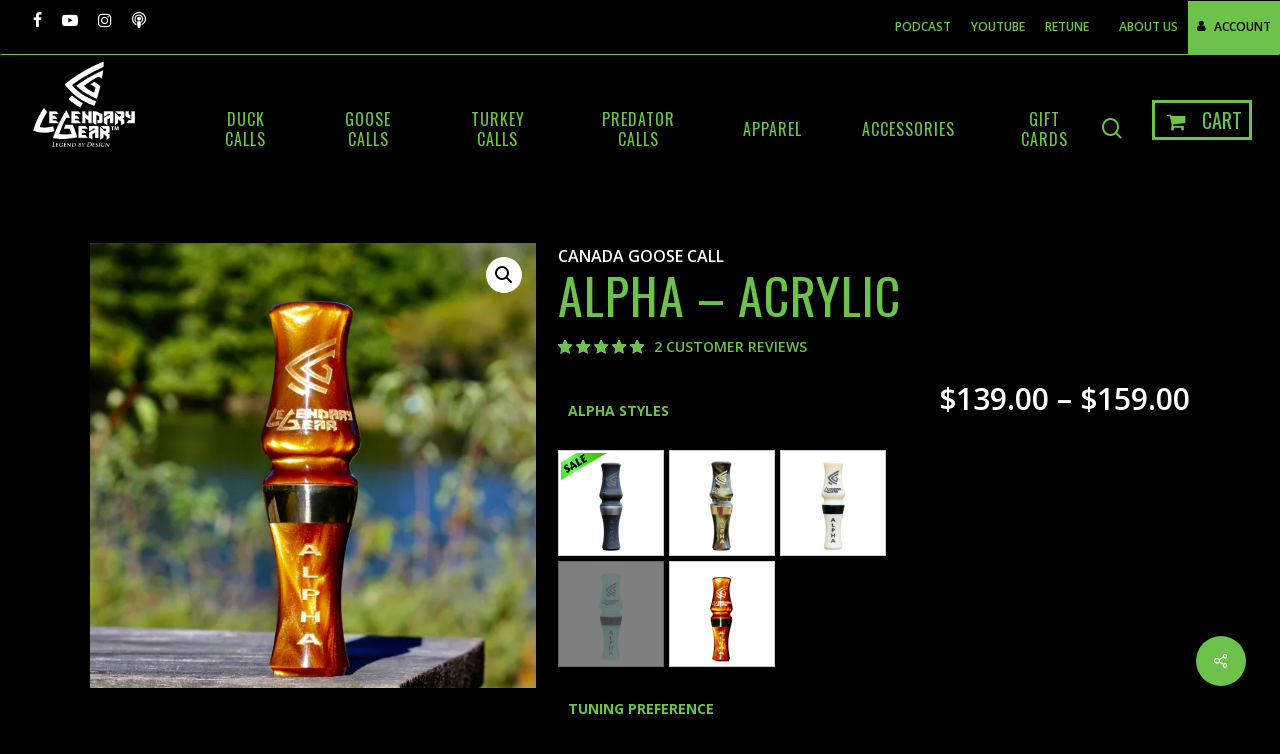

--- FILE ---
content_type: text/html; charset=UTF-8
request_url: https://legendarygearusa.com/product/alpha/
body_size: 39123
content:
<!doctype html>
<html lang="en-US" class="no-js">
<head>
    
<!-- Google Tag Manager -->
<script>(function(w,d,s,l,i){w[l]=w[l]||[];w[l].push({'gtm.start':
new Date().getTime(),event:'gtm.js'});var f=d.getElementsByTagName(s)[0],
j=d.createElement(s),dl=l!='dataLayer'?'&l='+l:'';j.async=true;j.src=
'https://www.googletagmanager.com/gtm.js?id='+i+dl;f.parentNode.insertBefore(j,f);
})(window,document,'script','dataLayer','GTM-KN8W3DXN');</script>
<!-- End Google Tag Manager -->    
    
<meta name="google-site-verification" content="eePT003Y3GJsRyvNqK6pAnlARzYRijDfvdjyaqHAV18" />
<meta name="facebook-domain-verification" content="b3x7ubze63lewi4mlvyw59rv12t8n2" />
    
	<meta charset="UTF-8">
	<meta name="viewport" content="width=device-width, initial-scale=1, maximum-scale=1, user-scalable=0" /><meta name='robots' content='index, follow, max-image-preview:large, max-snippet:-1, max-video-preview:-1' />
<script>window._wca = window._wca || [];</script>

	<!-- This site is optimized with the Yoast SEO plugin v26.8 - https://yoast.com/product/yoast-seo-wordpress/ -->
	<title>The Alpha | Canada Goose Call | Legendary Gear USA</title>
	<meta name="description" content="The Alpha is one of our best selling Canada goose calls. Hand-tuned by World Championship Duck Calling Contest judge, George Lynch, with our exclusive Game Changer broken-in guts to your calling style preference: light, medium or heavy. Made in the USA." />
	<link rel="canonical" href="https://legendarygearusa.com/product/alpha/" />
	<meta property="og:locale" content="en_US" />
	<meta property="og:type" content="article" />
	<meta property="og:title" content="The Alpha | Canada Goose Call | Legendary Gear USA" />
	<meta property="og:description" content="The Alpha is one of our best selling Canada goose calls. Hand-tuned by World Championship Duck Calling Contest judge, George Lynch, with our exclusive Game Changer broken-in guts to your calling style preference: light, medium or heavy. Made in the USA." />
	<meta property="og:url" content="https://legendarygearusa.com/product/alpha/" />
	<meta property="og:site_name" content="Legendary Gear" />
	<meta property="article:modified_time" content="2026-01-21T17:06:22+00:00" />
	<meta property="og:image" content="https://legendarygearusa.com/wp-content/uploads/2021/09/IMG_7771-scaled.jpg" />
	<meta property="og:image:width" content="2560" />
	<meta property="og:image:height" content="2560" />
	<meta property="og:image:type" content="image/jpeg" />
	<meta name="twitter:card" content="summary_large_image" />
	<meta name="twitter:label1" content="Est. reading time" />
	<meta name="twitter:data1" content="1 minute" />
	<script type="application/ld+json" class="yoast-schema-graph">{"@context":"https://schema.org","@graph":[{"@type":"WebPage","@id":"https://legendarygearusa.com/product/alpha/","url":"https://legendarygearusa.com/product/alpha/","name":"The Alpha | Canada Goose Call | Legendary Gear USA","isPartOf":{"@id":"https://legendarygearusa.com/#website"},"primaryImageOfPage":{"@id":"https://legendarygearusa.com/product/alpha/#primaryimage"},"image":{"@id":"https://legendarygearusa.com/product/alpha/#primaryimage"},"thumbnailUrl":"https://i0.wp.com/legendarygearusa.com/wp-content/uploads/2021/09/IMG_7771-scaled.jpg?fit=2560%2C2560&ssl=1","datePublished":"2020-12-01T15:15:32+00:00","dateModified":"2026-01-21T17:06:22+00:00","description":"The Alpha is one of our best selling Canada goose calls. Hand-tuned by World Championship Duck Calling Contest judge, George Lynch, with our exclusive Game Changer broken-in guts to your calling style preference: light, medium or heavy. Made in the USA.","breadcrumb":{"@id":"https://legendarygearusa.com/product/alpha/#breadcrumb"},"inLanguage":"en-US","potentialAction":[{"@type":"ReadAction","target":["https://legendarygearusa.com/product/alpha/"]}]},{"@type":"ImageObject","inLanguage":"en-US","@id":"https://legendarygearusa.com/product/alpha/#primaryimage","url":"https://i0.wp.com/legendarygearusa.com/wp-content/uploads/2021/09/IMG_7771-scaled.jpg?fit=2560%2C2560&ssl=1","contentUrl":"https://i0.wp.com/legendarygearusa.com/wp-content/uploads/2021/09/IMG_7771-scaled.jpg?fit=2560%2C2560&ssl=1","width":2560,"height":2560},{"@type":"BreadcrumbList","@id":"https://legendarygearusa.com/product/alpha/#breadcrumb","itemListElement":[{"@type":"ListItem","position":1,"name":"Home","item":"https://legendarygearusa.com/"},{"@type":"ListItem","position":2,"name":"Shop","item":"https://legendarygearusa.com/shop/"},{"@type":"ListItem","position":3,"name":"Alpha &#8211; Acrylic"}]},{"@type":"WebSite","@id":"https://legendarygearusa.com/#website","url":"https://legendarygearusa.com/","name":"Legendary Gear","description":"Legend by Design","potentialAction":[{"@type":"SearchAction","target":{"@type":"EntryPoint","urlTemplate":"https://legendarygearusa.com/?s={search_term_string}"},"query-input":{"@type":"PropertyValueSpecification","valueRequired":true,"valueName":"search_term_string"}}],"inLanguage":"en-US"}]}</script>
	<!-- / Yoast SEO plugin. -->


<link rel='dns-prefetch' href='//static.klaviyo.com' />
<link rel='dns-prefetch' href='//www.googletagmanager.com' />
<link rel='dns-prefetch' href='//stats.wp.com' />
<link rel='dns-prefetch' href='//capi-automation.s3.us-east-2.amazonaws.com' />
<link rel='dns-prefetch' href='//www.google.com' />
<link rel='dns-prefetch' href='//fonts.googleapis.com' />
<link rel='preconnect' href='//i0.wp.com' />
<link rel='preconnect' href='//c0.wp.com' />
<link href='http://fonts.googleapis.com' rel='preconnect' />
<link href='//fonts.gstatic.com' crossorigin='' rel='preconnect' />
<link rel="alternate" type="application/rss+xml" title="Legendary Gear &raquo; Feed" href="https://legendarygearusa.com/feed/" />
<link rel="alternate" type="application/rss+xml" title="Legendary Gear &raquo; Comments Feed" href="https://legendarygearusa.com/comments/feed/" />
<link rel="alternate" type="application/rss+xml" title="Legendary Gear &raquo; Alpha &#8211; Acrylic Comments Feed" href="https://legendarygearusa.com/product/alpha/feed/" />
<link rel="alternate" title="oEmbed (JSON)" type="application/json+oembed" href="https://legendarygearusa.com/wp-json/oembed/1.0/embed?url=https%3A%2F%2Flegendarygearusa.com%2Fproduct%2Falpha%2F" />
<link rel="alternate" title="oEmbed (XML)" type="text/xml+oembed" href="https://legendarygearusa.com/wp-json/oembed/1.0/embed?url=https%3A%2F%2Flegendarygearusa.com%2Fproduct%2Falpha%2F&#038;format=xml" />
<style id='wp-img-auto-sizes-contain-inline-css' type='text/css'>
img:is([sizes=auto i],[sizes^="auto," i]){contain-intrinsic-size:3000px 1500px}
/*# sourceURL=wp-img-auto-sizes-contain-inline-css */
</style>
<link rel='stylesheet' id='sbi_styles-css' href='https://legendarygearusa.com/wp-content/plugins/instagram-feed/css/sbi-styles.min.css?ver=6.10.0' type='text/css' media='all' />
<style id='wp-block-library-inline-css' type='text/css'>
:root{--wp-block-synced-color:#7a00df;--wp-block-synced-color--rgb:122,0,223;--wp-bound-block-color:var(--wp-block-synced-color);--wp-editor-canvas-background:#ddd;--wp-admin-theme-color:#007cba;--wp-admin-theme-color--rgb:0,124,186;--wp-admin-theme-color-darker-10:#006ba1;--wp-admin-theme-color-darker-10--rgb:0,107,160.5;--wp-admin-theme-color-darker-20:#005a87;--wp-admin-theme-color-darker-20--rgb:0,90,135;--wp-admin-border-width-focus:2px}@media (min-resolution:192dpi){:root{--wp-admin-border-width-focus:1.5px}}.wp-element-button{cursor:pointer}:root .has-very-light-gray-background-color{background-color:#eee}:root .has-very-dark-gray-background-color{background-color:#313131}:root .has-very-light-gray-color{color:#eee}:root .has-very-dark-gray-color{color:#313131}:root .has-vivid-green-cyan-to-vivid-cyan-blue-gradient-background{background:linear-gradient(135deg,#00d084,#0693e3)}:root .has-purple-crush-gradient-background{background:linear-gradient(135deg,#34e2e4,#4721fb 50%,#ab1dfe)}:root .has-hazy-dawn-gradient-background{background:linear-gradient(135deg,#faaca8,#dad0ec)}:root .has-subdued-olive-gradient-background{background:linear-gradient(135deg,#fafae1,#67a671)}:root .has-atomic-cream-gradient-background{background:linear-gradient(135deg,#fdd79a,#004a59)}:root .has-nightshade-gradient-background{background:linear-gradient(135deg,#330968,#31cdcf)}:root .has-midnight-gradient-background{background:linear-gradient(135deg,#020381,#2874fc)}:root{--wp--preset--font-size--normal:16px;--wp--preset--font-size--huge:42px}.has-regular-font-size{font-size:1em}.has-larger-font-size{font-size:2.625em}.has-normal-font-size{font-size:var(--wp--preset--font-size--normal)}.has-huge-font-size{font-size:var(--wp--preset--font-size--huge)}.has-text-align-center{text-align:center}.has-text-align-left{text-align:left}.has-text-align-right{text-align:right}.has-fit-text{white-space:nowrap!important}#end-resizable-editor-section{display:none}.aligncenter{clear:both}.items-justified-left{justify-content:flex-start}.items-justified-center{justify-content:center}.items-justified-right{justify-content:flex-end}.items-justified-space-between{justify-content:space-between}.screen-reader-text{border:0;clip-path:inset(50%);height:1px;margin:-1px;overflow:hidden;padding:0;position:absolute;width:1px;word-wrap:normal!important}.screen-reader-text:focus{background-color:#ddd;clip-path:none;color:#444;display:block;font-size:1em;height:auto;left:5px;line-height:normal;padding:15px 23px 14px;text-decoration:none;top:5px;width:auto;z-index:100000}html :where(.has-border-color){border-style:solid}html :where([style*=border-top-color]){border-top-style:solid}html :where([style*=border-right-color]){border-right-style:solid}html :where([style*=border-bottom-color]){border-bottom-style:solid}html :where([style*=border-left-color]){border-left-style:solid}html :where([style*=border-width]){border-style:solid}html :where([style*=border-top-width]){border-top-style:solid}html :where([style*=border-right-width]){border-right-style:solid}html :where([style*=border-bottom-width]){border-bottom-style:solid}html :where([style*=border-left-width]){border-left-style:solid}html :where(img[class*=wp-image-]){height:auto;max-width:100%}:where(figure){margin:0 0 1em}html :where(.is-position-sticky){--wp-admin--admin-bar--position-offset:var(--wp-admin--admin-bar--height,0px)}@media screen and (max-width:600px){html :where(.is-position-sticky){--wp-admin--admin-bar--position-offset:0px}}

/*# sourceURL=wp-block-library-inline-css */
</style><link rel='stylesheet' id='mediaelement-css' href='https://c0.wp.com/c/6.9/wp-includes/js/mediaelement/mediaelementplayer-legacy.min.css' type='text/css' media='all' />
<link rel='stylesheet' id='wp-mediaelement-css' href='https://c0.wp.com/c/6.9/wp-includes/js/mediaelement/wp-mediaelement.min.css' type='text/css' media='all' />
<style id='wp-mediaelement-inline-css' type='text/css'>
body .mejs-container .mejs-controls >.mejs-horizontal-volume-slider{height:26px;width:56px;position:relative;display:block;float:left;}.mejs-controls .mejs-horizontal-volume-slider .mejs-horizontal-volume-total{background:rgba(255,255,255,.33)}.mejs-controls .mejs-button button:focus{outline:none}body[data-button-style*="_rounded"] .mejs-button>button,body[data-button-style^="rounded"] .mejs-controls .mejs-pause button,body .mejs-controls .mejs-pause{border-radius:0!important;}video,audio{visibility:hidden}.mejs-controls .mejs-time-rail .mejs-time-loaded{background-color:rgba(255,255,255,0.3)!important}.mejs-video .mejs-controls .mejs-time-rail{padding-top:12px}.mejs-audio .mejs-controls .mejs-time-rail{padding-top:11px}.mejs-video .mejs-controls .mejs-time-rail .mejs-time-current,.mejs-video .mejs-controls .mejs-time-rail span,.mejs-video .mejs-controls .mejs-time-rail a,.mejs-video .mejs-controls .mejs-time-rail .mejs-time-loaded{height:8px}.mejs-audio .mejs-controls .mejs-time-rail .mejs-time-current,.mejs-audio .mejs-controls .mejs-time-rail span,.mejs-audio .mejs-controls .mejs-time-rail a,.mejs-audio .mejs-controls .mejs-time-rail .mejs-time-loaded{height:8px}#ajax-content-wrap .mejs-container{background-color:transparent;background-image:none!important}.wp-video{margin-bottom:20px;}.wp-video,.mejs-container .mejs-poster img{max-width:none!important;width:100%!important}.wp-video-shortcode.mejs-container .mejs-poster img{visibility:hidden;display:block;margin-bottom:0;}.mejs-container-fullscreen .mejs-poster img{height:100%!important}body .mejs-poster{background-size:cover}body .mejs-container .mejs-controls .mejs-time{opacity:0.8;}body .mejs-controls button{transition:opacity 0.15s ease}body .mejs-controls button:hover,.mejs-controls .mejs-fullscreen-button:hover button{opacity:0.8}#ajax-content-wrap .mejs-controls .mejs-time-rail .mejs-time-total{background-color:rgba(255,255,255,0.25)}.mejs-controls .mejs-horizontal-volume-slider .mejs-horizontal-volume-current{background:transparent!important}body .mejs-controls .mejs-button button{font-size:18px;color:#fff;width:auto;position:relative;display:inline-block;}body .mejs-controls .mejs-button:not(.mejs-replay) button{background-image:none}body .mejs-controls .mejs-button.mejs-replay button{width:20px;}body .mejs-controls button:before{text-decoration:inherit;display:inline-block;speak:none}body .mejs-controls .mejs-play button:before{content:"\e052"}body .mejs-controls .mejs-mute button:before{content:"\e098"}body .mejs-controls .mejs-unmute button:before{content:"\e099"}body .mejs-controls .mejs-fullscreen-button button:before{content:"\e110";font-size:17px}body .mejs-controls .mejs-fullscreen-button.mejs-unfullscreen button:before{content:"\e111"}body .mejs-button.mejs-volume-button{margin-left:5px}body .mejs-controls .mejs-pause{top:2px;left:2px;position:relative;}body .mejs-controls .mejs-pause button{border-left:3px solid #fff;border-right:3px solid #fff;width:9px;height:12px;right:3px;top:2px}#ajax-content-wrap .mejs-container.mejs-audio{height:44px!important;background-color:rgba(0,0,0,1)}#ajax-content-wrap .mejs-container.mejs-audio .mejs-playpause-button{margin-left:0;}body .mejs-container.mejs-audio .mejs-controls{height:42px}body .mejs-container:not(.mejs-audio) .mejs-controls:before{background:linear-gradient(rgba(255,255,255,0) -2%,rgba(0,0,0,0) 35%,rgba(0,0,0,0.04) 44%,rgba(0,0,0,0.8) 100%,rgba(0,0,0,0.6) 100%);position:absolute;bottom:0;left:0;width:100%;height:400%;z-index:11;border-radius:4px;content:" "}body .mfp-wrap .mfp-content .mejs-container:not(.mejs-audio) .mejs-controls:before{border-radius:0;}body .mejs-container .mejs-controls >*{z-index:100;position:relative}body .mejs-container .mejs-controls{background:none!important;height:50px}#ajax-content-wrap .mejs-playpause-button{margin-left:20px}#ajax-content-wrap .mejs-fullscreen-button{margin-right:20px}body .mejs-video .mejs-controls .mejs-time-rail .mejs-time-float{color:#fff;border:none;background-color:transparent}body .mejs-controls .mejs-time-rail .mejs-time-float-corner{border-color:transparent transparent}body .mejs-audio .mejs-controls .mejs-time-rail .mejs-time-float{border:none;background-color:#fff;height:15px;box-shadow:0 2px 12px rgba(0,0,0,0.25)}
/*# sourceURL=wp-mediaelement-inline-css */
</style>
<style id='global-styles-inline-css' type='text/css'>
:root{--wp--preset--aspect-ratio--square: 1;--wp--preset--aspect-ratio--4-3: 4/3;--wp--preset--aspect-ratio--3-4: 3/4;--wp--preset--aspect-ratio--3-2: 3/2;--wp--preset--aspect-ratio--2-3: 2/3;--wp--preset--aspect-ratio--16-9: 16/9;--wp--preset--aspect-ratio--9-16: 9/16;--wp--preset--color--black: #000000;--wp--preset--color--cyan-bluish-gray: #abb8c3;--wp--preset--color--white: #ffffff;--wp--preset--color--pale-pink: #f78da7;--wp--preset--color--vivid-red: #cf2e2e;--wp--preset--color--luminous-vivid-orange: #ff6900;--wp--preset--color--luminous-vivid-amber: #fcb900;--wp--preset--color--light-green-cyan: #7bdcb5;--wp--preset--color--vivid-green-cyan: #00d084;--wp--preset--color--pale-cyan-blue: #8ed1fc;--wp--preset--color--vivid-cyan-blue: #0693e3;--wp--preset--color--vivid-purple: #9b51e0;--wp--preset--gradient--vivid-cyan-blue-to-vivid-purple: linear-gradient(135deg,rgb(6,147,227) 0%,rgb(155,81,224) 100%);--wp--preset--gradient--light-green-cyan-to-vivid-green-cyan: linear-gradient(135deg,rgb(122,220,180) 0%,rgb(0,208,130) 100%);--wp--preset--gradient--luminous-vivid-amber-to-luminous-vivid-orange: linear-gradient(135deg,rgb(252,185,0) 0%,rgb(255,105,0) 100%);--wp--preset--gradient--luminous-vivid-orange-to-vivid-red: linear-gradient(135deg,rgb(255,105,0) 0%,rgb(207,46,46) 100%);--wp--preset--gradient--very-light-gray-to-cyan-bluish-gray: linear-gradient(135deg,rgb(238,238,238) 0%,rgb(169,184,195) 100%);--wp--preset--gradient--cool-to-warm-spectrum: linear-gradient(135deg,rgb(74,234,220) 0%,rgb(151,120,209) 20%,rgb(207,42,186) 40%,rgb(238,44,130) 60%,rgb(251,105,98) 80%,rgb(254,248,76) 100%);--wp--preset--gradient--blush-light-purple: linear-gradient(135deg,rgb(255,206,236) 0%,rgb(152,150,240) 100%);--wp--preset--gradient--blush-bordeaux: linear-gradient(135deg,rgb(254,205,165) 0%,rgb(254,45,45) 50%,rgb(107,0,62) 100%);--wp--preset--gradient--luminous-dusk: linear-gradient(135deg,rgb(255,203,112) 0%,rgb(199,81,192) 50%,rgb(65,88,208) 100%);--wp--preset--gradient--pale-ocean: linear-gradient(135deg,rgb(255,245,203) 0%,rgb(182,227,212) 50%,rgb(51,167,181) 100%);--wp--preset--gradient--electric-grass: linear-gradient(135deg,rgb(202,248,128) 0%,rgb(113,206,126) 100%);--wp--preset--gradient--midnight: linear-gradient(135deg,rgb(2,3,129) 0%,rgb(40,116,252) 100%);--wp--preset--font-size--small: 13px;--wp--preset--font-size--medium: 20px;--wp--preset--font-size--large: 36px;--wp--preset--font-size--x-large: 42px;--wp--preset--spacing--20: 0.44rem;--wp--preset--spacing--30: 0.67rem;--wp--preset--spacing--40: 1rem;--wp--preset--spacing--50: 1.5rem;--wp--preset--spacing--60: 2.25rem;--wp--preset--spacing--70: 3.38rem;--wp--preset--spacing--80: 5.06rem;--wp--preset--shadow--natural: 6px 6px 9px rgba(0, 0, 0, 0.2);--wp--preset--shadow--deep: 12px 12px 50px rgba(0, 0, 0, 0.4);--wp--preset--shadow--sharp: 6px 6px 0px rgba(0, 0, 0, 0.2);--wp--preset--shadow--outlined: 6px 6px 0px -3px rgb(255, 255, 255), 6px 6px rgb(0, 0, 0);--wp--preset--shadow--crisp: 6px 6px 0px rgb(0, 0, 0);}:where(.is-layout-flex){gap: 0.5em;}:where(.is-layout-grid){gap: 0.5em;}body .is-layout-flex{display: flex;}.is-layout-flex{flex-wrap: wrap;align-items: center;}.is-layout-flex > :is(*, div){margin: 0;}body .is-layout-grid{display: grid;}.is-layout-grid > :is(*, div){margin: 0;}:where(.wp-block-columns.is-layout-flex){gap: 2em;}:where(.wp-block-columns.is-layout-grid){gap: 2em;}:where(.wp-block-post-template.is-layout-flex){gap: 1.25em;}:where(.wp-block-post-template.is-layout-grid){gap: 1.25em;}.has-black-color{color: var(--wp--preset--color--black) !important;}.has-cyan-bluish-gray-color{color: var(--wp--preset--color--cyan-bluish-gray) !important;}.has-white-color{color: var(--wp--preset--color--white) !important;}.has-pale-pink-color{color: var(--wp--preset--color--pale-pink) !important;}.has-vivid-red-color{color: var(--wp--preset--color--vivid-red) !important;}.has-luminous-vivid-orange-color{color: var(--wp--preset--color--luminous-vivid-orange) !important;}.has-luminous-vivid-amber-color{color: var(--wp--preset--color--luminous-vivid-amber) !important;}.has-light-green-cyan-color{color: var(--wp--preset--color--light-green-cyan) !important;}.has-vivid-green-cyan-color{color: var(--wp--preset--color--vivid-green-cyan) !important;}.has-pale-cyan-blue-color{color: var(--wp--preset--color--pale-cyan-blue) !important;}.has-vivid-cyan-blue-color{color: var(--wp--preset--color--vivid-cyan-blue) !important;}.has-vivid-purple-color{color: var(--wp--preset--color--vivid-purple) !important;}.has-black-background-color{background-color: var(--wp--preset--color--black) !important;}.has-cyan-bluish-gray-background-color{background-color: var(--wp--preset--color--cyan-bluish-gray) !important;}.has-white-background-color{background-color: var(--wp--preset--color--white) !important;}.has-pale-pink-background-color{background-color: var(--wp--preset--color--pale-pink) !important;}.has-vivid-red-background-color{background-color: var(--wp--preset--color--vivid-red) !important;}.has-luminous-vivid-orange-background-color{background-color: var(--wp--preset--color--luminous-vivid-orange) !important;}.has-luminous-vivid-amber-background-color{background-color: var(--wp--preset--color--luminous-vivid-amber) !important;}.has-light-green-cyan-background-color{background-color: var(--wp--preset--color--light-green-cyan) !important;}.has-vivid-green-cyan-background-color{background-color: var(--wp--preset--color--vivid-green-cyan) !important;}.has-pale-cyan-blue-background-color{background-color: var(--wp--preset--color--pale-cyan-blue) !important;}.has-vivid-cyan-blue-background-color{background-color: var(--wp--preset--color--vivid-cyan-blue) !important;}.has-vivid-purple-background-color{background-color: var(--wp--preset--color--vivid-purple) !important;}.has-black-border-color{border-color: var(--wp--preset--color--black) !important;}.has-cyan-bluish-gray-border-color{border-color: var(--wp--preset--color--cyan-bluish-gray) !important;}.has-white-border-color{border-color: var(--wp--preset--color--white) !important;}.has-pale-pink-border-color{border-color: var(--wp--preset--color--pale-pink) !important;}.has-vivid-red-border-color{border-color: var(--wp--preset--color--vivid-red) !important;}.has-luminous-vivid-orange-border-color{border-color: var(--wp--preset--color--luminous-vivid-orange) !important;}.has-luminous-vivid-amber-border-color{border-color: var(--wp--preset--color--luminous-vivid-amber) !important;}.has-light-green-cyan-border-color{border-color: var(--wp--preset--color--light-green-cyan) !important;}.has-vivid-green-cyan-border-color{border-color: var(--wp--preset--color--vivid-green-cyan) !important;}.has-pale-cyan-blue-border-color{border-color: var(--wp--preset--color--pale-cyan-blue) !important;}.has-vivid-cyan-blue-border-color{border-color: var(--wp--preset--color--vivid-cyan-blue) !important;}.has-vivid-purple-border-color{border-color: var(--wp--preset--color--vivid-purple) !important;}.has-vivid-cyan-blue-to-vivid-purple-gradient-background{background: var(--wp--preset--gradient--vivid-cyan-blue-to-vivid-purple) !important;}.has-light-green-cyan-to-vivid-green-cyan-gradient-background{background: var(--wp--preset--gradient--light-green-cyan-to-vivid-green-cyan) !important;}.has-luminous-vivid-amber-to-luminous-vivid-orange-gradient-background{background: var(--wp--preset--gradient--luminous-vivid-amber-to-luminous-vivid-orange) !important;}.has-luminous-vivid-orange-to-vivid-red-gradient-background{background: var(--wp--preset--gradient--luminous-vivid-orange-to-vivid-red) !important;}.has-very-light-gray-to-cyan-bluish-gray-gradient-background{background: var(--wp--preset--gradient--very-light-gray-to-cyan-bluish-gray) !important;}.has-cool-to-warm-spectrum-gradient-background{background: var(--wp--preset--gradient--cool-to-warm-spectrum) !important;}.has-blush-light-purple-gradient-background{background: var(--wp--preset--gradient--blush-light-purple) !important;}.has-blush-bordeaux-gradient-background{background: var(--wp--preset--gradient--blush-bordeaux) !important;}.has-luminous-dusk-gradient-background{background: var(--wp--preset--gradient--luminous-dusk) !important;}.has-pale-ocean-gradient-background{background: var(--wp--preset--gradient--pale-ocean) !important;}.has-electric-grass-gradient-background{background: var(--wp--preset--gradient--electric-grass) !important;}.has-midnight-gradient-background{background: var(--wp--preset--gradient--midnight) !important;}.has-small-font-size{font-size: var(--wp--preset--font-size--small) !important;}.has-medium-font-size{font-size: var(--wp--preset--font-size--medium) !important;}.has-large-font-size{font-size: var(--wp--preset--font-size--large) !important;}.has-x-large-font-size{font-size: var(--wp--preset--font-size--x-large) !important;}
/*# sourceURL=global-styles-inline-css */
</style>

<style id='classic-theme-styles-inline-css' type='text/css'>
/*! This file is auto-generated */
.wp-block-button__link{color:#fff;background-color:#32373c;border-radius:9999px;box-shadow:none;text-decoration:none;padding:calc(.667em + 2px) calc(1.333em + 2px);font-size:1.125em}.wp-block-file__button{background:#32373c;color:#fff;text-decoration:none}
/*# sourceURL=/wp-includes/css/classic-themes.min.css */
</style>
<link rel='stylesheet' id='wp-components-css' href='https://c0.wp.com/c/6.9/wp-includes/css/dist/components/style.min.css' type='text/css' media='all' />
<link rel='stylesheet' id='wp-preferences-css' href='https://c0.wp.com/c/6.9/wp-includes/css/dist/preferences/style.min.css' type='text/css' media='all' />
<link rel='stylesheet' id='wp-block-editor-css' href='https://c0.wp.com/c/6.9/wp-includes/css/dist/block-editor/style.min.css' type='text/css' media='all' />
<link rel='stylesheet' id='wphb-1-css' href='https://legendarygearusa.com/wp-content/uploads/hummingbird-assets/daf6f8d712c099c2b1ef5afac0ad6e7f.css' type='text/css' media='all' />
<link rel='stylesheet' id='salient-social-css' href='https://legendarygearusa.com/wp-content/plugins/salient-social/css/style.css?ver=1.2.3' type='text/css' media='all' />
<style id='salient-social-inline-css' type='text/css'>

  .sharing-default-minimal .nectar-love.loved,
  body .nectar-social[data-color-override="override"].fixed > a:before, 
  body .nectar-social[data-color-override="override"].fixed .nectar-social-inner a,
  .sharing-default-minimal .nectar-social[data-color-override="override"] .nectar-social-inner a:hover,
  .nectar-social.vertical[data-color-override="override"] .nectar-social-inner a:hover {
    background-color: #6cc24a;
  }
  .nectar-social.hover .nectar-love.loved,
  .nectar-social.hover > .nectar-love-button a:hover,
  .nectar-social[data-color-override="override"].hover > div a:hover,
  #single-below-header .nectar-social[data-color-override="override"].hover > div a:hover,
  .nectar-social[data-color-override="override"].hover .share-btn:hover,
  .sharing-default-minimal .nectar-social[data-color-override="override"] .nectar-social-inner a {
    border-color: #6cc24a;
  }
  #single-below-header .nectar-social.hover .nectar-love.loved i,
  #single-below-header .nectar-social.hover[data-color-override="override"] a:hover,
  #single-below-header .nectar-social.hover[data-color-override="override"] a:hover i,
  #single-below-header .nectar-social.hover .nectar-love-button a:hover i,
  .nectar-love:hover i,
  .hover .nectar-love:hover .total_loves,
  .nectar-love.loved i,
  .nectar-social.hover .nectar-love.loved .total_loves,
  .nectar-social.hover .share-btn:hover, 
  .nectar-social[data-color-override="override"].hover .nectar-social-inner a:hover,
  .nectar-social[data-color-override="override"].hover > div:hover span,
  .sharing-default-minimal .nectar-social[data-color-override="override"] .nectar-social-inner a:not(:hover) i,
  .sharing-default-minimal .nectar-social[data-color-override="override"] .nectar-social-inner a:not(:hover) {
    color: #6cc24a;
  }
/*# sourceURL=salient-social-inline-css */
</style>
<link rel='stylesheet' id='photoswipe-css' href='https://c0.wp.com/p/woocommerce/10.4.3/assets/css/photoswipe/photoswipe.min.css' type='text/css' media='all' />
<link rel='stylesheet' id='photoswipe-default-skin-css' href='https://c0.wp.com/p/woocommerce/10.4.3/assets/css/photoswipe/default-skin/default-skin.min.css' type='text/css' media='all' />
<link rel='stylesheet' id='woocommerce-layout-css' href='https://c0.wp.com/p/woocommerce/10.4.3/assets/css/woocommerce-layout.css' type='text/css' media='all' />
<style id='woocommerce-layout-inline-css' type='text/css'>

	.infinite-scroll .woocommerce-pagination {
		display: none;
	}
/*# sourceURL=woocommerce-layout-inline-css */
</style>
<link rel='stylesheet' id='woocommerce-smallscreen-css' href='https://c0.wp.com/p/woocommerce/10.4.3/assets/css/woocommerce-smallscreen.css' type='text/css' media='only screen and (max-width: 768px)' />
<link rel='stylesheet' id='woocommerce-general-css' href='https://c0.wp.com/p/woocommerce/10.4.3/assets/css/woocommerce.css' type='text/css' media='all' />
<style id='woocommerce-inline-inline-css' type='text/css'>
.woocommerce form .form-row .required { visibility: visible; }
/*# sourceURL=woocommerce-inline-inline-css */
</style>
<link rel='stylesheet' id='swatches-and-photos-css' href='https://legendarygearusa.com/wp-content/plugins/woocommerce-variation-swatches-and-photos/assets/css/swatches-and-photos.css?ver=3.0.6' type='text/css' media='all' />
<link rel='stylesheet' id='wpb_wmca_accordion_style-css' href='https://legendarygearusa.com/wp-content/uploads/hummingbird-assets/d62b9ab32ff0e69ebb6e3428a2f52eb2.css' type='text/css' media='all' />
<link rel='stylesheet' id='font-awesome-css' href='https://legendarygearusa.com/wp-content/themes/salient/css/font-awesome-legacy.min.css?ver=4.7.1' type='text/css' media='all' />
<link rel='stylesheet' id='salient-grid-system-css' href='https://legendarygearusa.com/wp-content/themes/salient/css/build/grid-system.css?ver=16.0.2' type='text/css' media='all' />
<link rel='stylesheet' id='main-styles-css' href='https://legendarygearusa.com/wp-content/themes/salient/css/build/style.css?ver=16.0.2' type='text/css' media='all' />
<style id='main-styles-inline-css' type='text/css'>
@media only screen and (max-width:1000px){#ajax-content-wrap .top-level .nectar-post-grid[data-animation*="fade"] .nectar-post-grid-item,#ajax-content-wrap .top-level .nectar-post-grid[data-animation="zoom-out-reveal"] .nectar-post-grid-item *:not(.content),#ajax-content-wrap .top-level .nectar-post-grid[data-animation="zoom-out-reveal"] .nectar-post-grid-item *:before{transform:none;opacity:1;clip-path:none;}#ajax-content-wrap .top-level .nectar-post-grid[data-animation="zoom-out-reveal"] .nectar-post-grid-item .nectar-el-parallax-scroll .nectar-post-grid-item-bg-wrap-inner{transform:scale(1.275);}}.wpb_row.vc_row.top-level .nectar-video-bg{opacity:1;height:100%;width:100%;object-fit:cover;object-position:center center;}body.using-mobile-browser .wpb_row.vc_row.top-level .nectar-video-wrap{left:0;}body.using-mobile-browser .wpb_row.vc_row.top-level.full-width-section .nectar-video-wrap:not(.column-video){left:50%;}.wpb_row.vc_row.top-level .nectar-video-wrap{opacity:1;width:100%;}.top-level .portfolio-items[data-loading=lazy-load] .col .inner-wrap.animated .top-level-image{opacity:1;}.wpb_row.vc_row.top-level .column-image-bg-wrap[data-n-parallax-bg="true"] .column-image-bg,.wpb_row.vc_row.top-level + .wpb_row .column-image-bg-wrap[data-n-parallax-bg="true"] .column-image-bg,#portfolio-extra > .wpb_row.vc_row.parallax_section:first-child .row-bg{transform:none!important;height:100%!important;opacity:1;}#portfolio-extra > .wpb_row.vc_row.parallax_section .row-bg{background-attachment:scroll;}.scroll-down-wrap.hidden{transform:none;opacity:1;}#ajax-loading-screen[data-disable-mobile="0"]{display:none!important;}body[data-slide-out-widget-area-style="slide-out-from-right"].material .slide_out_area_close.hide_until_rendered{opacity:0;}
/*# sourceURL=main-styles-inline-css */
</style>
<link rel='stylesheet' id='nectar-header-layout-centered-menu-css' href='https://legendarygearusa.com/wp-content/themes/salient/css/build/header/header-layout-centered-menu.css?ver=16.0.2' type='text/css' media='all' />
<link rel='stylesheet' id='nectar-header-secondary-nav-css' href='https://legendarygearusa.com/wp-content/themes/salient/css/build/header/header-secondary-nav.css?ver=16.0.2' type='text/css' media='all' />
<link rel="preload" as="style" href="https://fonts.googleapis.com/css?family=Open+Sans%3A300%2C400%2C600%2C700&#038;subset=latin%2Clatin-ext" /><link rel='stylesheet' id='nectar_default_font_open_sans-css' href='https://fonts.googleapis.com/css?family=Open+Sans%3A300%2C400%2C600%2C700&#038;subset=latin%2Clatin-ext' type='text/css' media='print' onload='this.media=&#34;all&#34;' />
<link rel='stylesheet' id='responsive-css' href='https://legendarygearusa.com/wp-content/themes/salient/css/build/responsive.css?ver=16.0.2' type='text/css' media='all' />
<link rel='stylesheet' id='nectar-product-style-material-css' href='https://legendarygearusa.com/wp-content/themes/salient/css/build/third-party/woocommerce/product-style-material.css?ver=16.0.2' type='text/css' media='all' />
<link rel='stylesheet' id='woocommerce-css' href='https://legendarygearusa.com/wp-content/themes/salient/css/build/woocommerce.css?ver=16.0.2' type='text/css' media='all' />
<link rel='stylesheet' id='nectar-woocommerce-single-css' href='https://legendarygearusa.com/wp-content/themes/salient/css/build/third-party/woocommerce/product-single.css?ver=16.0.2' type='text/css' media='all' />
<link rel='stylesheet' id='skin-material-css' href='https://legendarygearusa.com/wp-content/themes/salient/css/build/skin-material.css?ver=16.0.2' type='text/css' media='all' />
<link rel='stylesheet' id='salient-wp-menu-dynamic-css' href='https://legendarygearusa.com/wp-content/uploads/salient/menu-dynamic.css?ver=41298' type='text/css' media='all' />
<link rel='stylesheet' id='js_composer_front-css' href='https://legendarygearusa.com/wp-content/plugins/js_composer_salient/assets/css/js_composer.min.css?ver=6.13.0' type='text/css' media='all' />
<link rel='stylesheet' id='dynamic-css-css' href='https://legendarygearusa.com/wp-content/themes/salient/css/salient-dynamic-styles.css?ver=79815' type='text/css' media='all' />
<style id='dynamic-css-inline-css' type='text/css'>
@media only screen and (min-width:1000px){body #ajax-content-wrap.no-scroll{min-height:calc(100vh - 144px);height:calc(100vh - 144px)!important;}}@media only screen and (min-width:1000px){#page-header-wrap.fullscreen-header,#page-header-wrap.fullscreen-header #page-header-bg,html:not(.nectar-box-roll-loaded) .nectar-box-roll > #page-header-bg.fullscreen-header,.nectar_fullscreen_zoom_recent_projects,#nectar_fullscreen_rows:not(.afterLoaded) > div{height:calc(100vh - 143px);}.wpb_row.vc_row-o-full-height.top-level,.wpb_row.vc_row-o-full-height.top-level > .col.span_12{min-height:calc(100vh - 143px);}html:not(.nectar-box-roll-loaded) .nectar-box-roll > #page-header-bg.fullscreen-header{top:144px;}.nectar-slider-wrap[data-fullscreen="true"]:not(.loaded),.nectar-slider-wrap[data-fullscreen="true"]:not(.loaded) .swiper-container{height:calc(100vh - 142px)!important;}.admin-bar .nectar-slider-wrap[data-fullscreen="true"]:not(.loaded),.admin-bar .nectar-slider-wrap[data-fullscreen="true"]:not(.loaded) .swiper-container{height:calc(100vh - 142px - 32px)!important;}}.admin-bar[class*="page-template-template-no-header"] .wpb_row.vc_row-o-full-height.top-level,.admin-bar[class*="page-template-template-no-header"] .wpb_row.vc_row-o-full-height.top-level > .col.span_12{min-height:calc(100vh - 32px);}body[class*="page-template-template-no-header"] .wpb_row.vc_row-o-full-height.top-level,body[class*="page-template-template-no-header"] .wpb_row.vc_row-o-full-height.top-level > .col.span_12{min-height:100vh;}@media only screen and (max-width:999px){.using-mobile-browser #nectar_fullscreen_rows:not(.afterLoaded):not([data-mobile-disable="on"]) > div{height:calc(100vh - 136px);}.using-mobile-browser .wpb_row.vc_row-o-full-height.top-level,.using-mobile-browser .wpb_row.vc_row-o-full-height.top-level > .col.span_12,[data-permanent-transparent="1"].using-mobile-browser .wpb_row.vc_row-o-full-height.top-level,[data-permanent-transparent="1"].using-mobile-browser .wpb_row.vc_row-o-full-height.top-level > .col.span_12{min-height:calc(100vh - 136px);}html:not(.nectar-box-roll-loaded) .nectar-box-roll > #page-header-bg.fullscreen-header,.nectar_fullscreen_zoom_recent_projects,.nectar-slider-wrap[data-fullscreen="true"]:not(.loaded),.nectar-slider-wrap[data-fullscreen="true"]:not(.loaded) .swiper-container,#nectar_fullscreen_rows:not(.afterLoaded):not([data-mobile-disable="on"]) > div{height:calc(100vh - 83px);}.wpb_row.vc_row-o-full-height.top-level,.wpb_row.vc_row-o-full-height.top-level > .col.span_12{min-height:calc(100vh - 83px);}body[data-transparent-header="false"] #ajax-content-wrap.no-scroll{min-height:calc(100vh - 83px);height:calc(100vh - 83px);}}.woocommerce.single-product #single-meta{position:relative!important;top:0!important;margin:0;left:8px;height:auto;}.woocommerce.single-product #single-meta:after{display:block;content:" ";clear:both;height:1px;}.woocommerce ul.products li.product.material,.woocommerce-page ul.products li.product.material{background-color:#ffffff;}.screen-reader-text,.nectar-skip-to-content:not(:focus){border:0;clip:rect(1px,1px,1px,1px);clip-path:inset(50%);height:1px;margin:-1px;overflow:hidden;padding:0;position:absolute!important;width:1px;word-wrap:normal!important;}.row .col img:not([srcset]){width:auto;}.row .col img.img-with-animation.nectar-lazy:not([srcset]){width:100%;}
.hide {
    display:none;
}

.nectar-button{
    font-family: 'Yanone Kaffeesatz';
    font-size: 20px !important;
    text-transform: Uppercase;
    letter-spacing: 2px !important;
}

.regular{
    text-transform: none;
    padding-right: 10px;
}

#header-outer .sf-menu li ul li a {
    font-size: 15px;
    line-height: 17px;
}

#header-secondary-outer{
    background-color: black !important;
    border-bottom: 1px solid #6cc24a !important;
}

#top nav ul:not(.sub-menu)>li>a{
    padding-top: 54px !important;
    padding-bottom: 54px !important;
}

#top nav ul li>a:hover, #top nav ul > li:hover > a, #top nav ul > li[class*="current"] > a, #top nav ul > li:active > a,  #top nav ul > li:focus > a #top nav ul > li:focus > a, #header-outer[data-lhe="default"] #top nav .sf-menu > .current-menu-item > a{
    background-color: #6cc24a !important;
    color: black !important;
}

#header-outer #top nav > ul > .current-product-parent > a{
    color: black !important;
}

.sub-menu{
    border-top: 3px solid #6cc24a !important;
}

#search-btn>div>a:hover .icon-salient-search:before{
    color: #6cc24a !important;
    transition: 0s !important;
    opacity: 1 !important;
}

#search-btn>div>a:hover .icon-salient-search{
    transition: 0s !important;
    opacity: 1 !important;
}

#social li a i{
    color: white !important;
}

.bgButton{
    background-color: #6cc24a !important;
}

.bgButton a{
    margin: 0px !important;
    padding: 9px !important;
    text-transform: uppercase;
    color: black !important;
}

/*.icon-salient-cart:after{
    content:'Cart';
    height: 10px !important;
    margin-left: 10px !important;
    font-family: 'Oswald' !important;
    font-size: 20px !important;
    text-transform: uppercase !important;
    color: #6cc24a !important;
}*/

.icon-salient-cart:after {
    content: 'Cart';
    height: 10px !important;
    margin-left: 16px !important;
    font-family: 'Oswald' !important;
    font-size: 20px !important;
    text-transform: uppercase !important;
    color: #6cc24a !important;
    width: auto;
    display: inline;
    position: absolute;
}

.icon-salient-cart:before{
    content: '\f07a' !important;
    color: #6cc24a !important;
    font-family:'FontAwesome' !important;
}

/*.ascend .icon-salient-cart:before {
    font-family: "FontAwesome";
    content: "\f07a" !important;
}*/

.nectar-woo-cart{
    height: 40px;
    margin-top: 45px !important;
    background-color: black;
    padding-left: 10px;
    margin-left: 0px;
    margin-right: 0px !important;
    width: 100px !important;
    border: 3px solid #6cc24a !important;
}

.nectar-woo-cart:hover{
    background-color: #6cc24a !important;
}

.nectar-woo-cart:hover .icon-salient-cart:before, .nectar-woo-cart:hover .icon-salient-cart:after{
    color: black !important;
}

#header-secondary-outer .sf-menu{
    padding-top: 0px !important;
    padding-bottom: 0px !important;
    margin-right: -29px !important;
}

#header-secondary-outer .sf-menu li a{
    padding-top: 15px !important;
    padding-bottom: 15px !important;
}

#footer-outer i{
    font-size: 40px !important;
    color: #6cc24a !important;
    transition: .2s !important;
}

#footer-outer i:hover{
    color: white !important;
    transition: .2s !important;
}

#footer-outer #text-3>h4:first-child{
    text-align: center !important;
}

#footer-outer h4{
    font-family: 'Oswald' !important;
    font-size: 22px !important;
    text-transform: uppercase;
    color: #999 !important;
    letter-spacing: 1px !important;
}

#footer-outer h4:first-child{
    padding-bottom: 30px !important;
}

#footer-outer #footer-widgets .col ul li >a, #footer-outer #footer-widgets .col ul li{
    padding-top: 0!important;
    font-family: 'Open Sans' !important;
    font-size: 12px !important;
    font-weight: 800;
    text-transform: uppercase;
    color: white !important;
    margin-bottom: 2px !important;
}

#text-10 p{
    text-align: center;
    width: 300px;
    margin-left: auto;
    margin-right: auto;
    font-family: 'Open Sans';
    text-transform: uppercase;
    color: white;
    font-weight: 800 !important;
    font-size: 14px !important;
}

.nectar-slide-in-cart.open{
    background-color: black !important;
    border-left: 3px solid #6cc24a;
}

.woocommerce .widget_shopping_cart .total strong, .woocommerce.widget_shopping_cart .total strong{
    font-family: 'Open Sans' !important;
    color: white !important;
    font-size: 26px !important;
    font-weight: 800 !important;
    letter-spacing: 1px !important;
}

.woocommerce-mini-cart__total.total .woocommerce-Price-amount.amount{
    color: white !important;
}

.button.wc-forward{
    border: 3px solid #6cc24a !important;
    font-family: 'Oswald';
    color: black !important;
}

.button.wc-forward:hover{
    border: 3px solid #6cc24a !important;
    font-family: 'Oswald';
    color: #6cc24a !important;
    background-color: black !important;
    background: black !important;
}

#header-outer .widget_shopping_cart a.button:hover, .nectar-slide-in-cart .widget_shopping_cart a.button:hover{
    background-color: black !important;
}

.nectar-slide-in-cart .widget_shopping_cart .cart_list > li{
    padding-bottom: 0px !important;
    padding-left: 120px !important;
}

body .nectar-slide-in-cart .widget_shopping_cart .cart_list a img{
    /*width: 97px;
    height: auto;*/
    background-color: white;
    margin-left: 0px !important;
}

.nectar-slide-in-cart .widget_shopping_cart .cart_list .mini_cart_item > a:not(.remove){
    font-size: 25px !important;
}

#footer-outer .nectar-button{
    color: black !important;
    border: 3px solid #6cc24a !important;
    background-color: #6cc24a !important;
}

#footer-outer .nectar-button:hover{
    color: #6cc24a !important;
    background-color: black !important;
}

#footer-outer #text-8 a:not(.nectar-button){
    color: #6cc24a !important;
    font-family: 'Open Sans';
    text-transform: none;
    font-weight: 800 !important;
    font-size: 14px !important;
}

.off-canvas-menu-container ul li a{
    font-weight: 300 !important;
    font-family: 'Oswald' !important;
    letter-spacing: 1px;
}

.off-canvas-menu-container .secondary-header-text{
    background-color: rgba(255,255,255,0.2) !important;
}

@media only screen and (min-width: 600px){
    #top .col.span_3{
        width: 190px !important;
    }
    .col.span_9{
        margin-right: 50px !important;
    }
    .first-load, #mobile-cart-link{
        margin-right: 50px !important;
}
}

.first-load, #mobile-cart-link{
    margin-right: 50px !important;
}

.decal{
    font-weight: 600 !important;
    color: #6cc24a !important;
}

.nectar-shop-header .page-title{
    color: #6cc24a !important;
}


/*Shop Pages*/

.nectar-shop-outer .woocommerce-loop-product__title{
    color: #6cc24a !important;
    font-size: 30px !important;
}

.nectar-shop-outer ul.products li.product.material .price{
    color: #6cc24a !important;
}

.nectar-shop-outer .woocommerce ul.products li.product.material .price bdi{
    float: left !important;
}

.nectar-shop-outer .product-add-to-cart{
    background-color: #333 !important;
}

.nectar-shop-outer .woocommerce .material.product .product-wrap .product-add-to-cart a:hover > span{
    color: white !important;
}

.nectar-shop-outer .product-add-to-cart .text{
    color: white !important;
}

.nectar-shop-outer .woocommerce .material.product .product-wrap .product-add-to-cart a:hover > span{
    color: black !important;
}

.nectar-shop-outer .columns-4 .product-wrap{
    background-color: black;
}

.nectar-shop-outer .columns-4 .product-meta{
    border-left: 3px solid #6cc24a;
    border-bottom: 3px solid #6cc24a;
    border-right: 3px solid #6cc24a;
    padding-bottom: 40px !important;
}

.select2-results__option {
    color:#000!important;
}

#copyright a {
    color:#777!important;
}

.woocommerce-cart table tbody tr:nth-child(1n) td:not(.actions), .woocommerce-cart .cart-collaterals table tr:nth-child(1n) th {
    font-weight:700;
}

.woocommerce-checkout #payment ul.payment_methods {
    background-color:#333!important;
}

.woocommerce form .form-row label, .woocommerce-page form .form-row label {
    color:#fff;
}

.message__messaging span.br {
    color: #bfbfbf!important;
}

.woocommerce ul.products li.product.material .price bdi, .woocommerce-page ul.products li.product.material .price del {
    color:white!important;
}

/*Individual Product Page CSS*/
.woocommerce div.product .product_title, .woocommerce #content div.product .product_title, .woocommerce-page div.product .product_title, .woocommerce-page #content div.product .product_title{
    font-size: 50px !important;
    line-height: 50px !important;
    color: #6CC24A;
    width: 60%;
    display: inline-block;
    margin-top: 15px !important;
}

.variations{
    margin-top: 25px !important;
}

.container-wrap{
    background-color: black;
}

.woocommerce .summary .price, .woocommerce div.product .summary p.price{
    color: white !important ;
}

.amount{
    color: white;
}

.woocommerce{
    color: white;
}

.woocommerce div.product .woocommerce-tabs .full-width-content[data-tab-style="fullwidth"] ul.tabs li a{
    color: white;
}

/*Desktop*/
@media only screen and (min-width: 600px){
    .price{
        float: right;
    }
}

/*Mobile*/
@media only screen and (max-width: 600px){
    .price{
        float: left;
        display: contents;
    }
    .variations{
        width: 100% !important;
    }
    .quantity.buttons_added{
        text-align: center;
    }
    .vartiations .value{
        padding-right: 0px !important;
        margin-right: 0px !important;
    }
    .vartiations #color{
        padding-right: 0px !important;
        margin-right: 0px !important;
    }
    .minus{
        float: left;
    }
    .plus{
        float: right;
    }
    .single_add_to_cart_button.button.alt{
        width: 100% !important;
    }
    .woocommerce div.product .product_title, .woocommerce #content div.product .product_title, .woocommerce-page div.product .product_title, .woocommerce-page #content div.product .product_title{
        width: 100% !important;
    }
    .single-product-main-image {
        padding-top:20%;
    }
    .woocommerce-product-details__short-description .hear {
    padding-top: 10px!important;
    position: absolute;
    top: -12px;
    text-align: center;
    margin-left: auto;
    display: block;
    }
    .woocommerce-product-details__short-description #mep_0 {
    top: 20px!important;
    position: absolute!important;
    }
        .woocommerce-product-details__short-description .hear-2 {
    padding-top: 10px!important;
    position: absolute;
    top: 70px;
    text-align: center;
    margin-left: auto;
    display: block;
    }
    .woocommerce-product-details__short-description #mep_1 {
    top: 95px!important;
    position: absolute!important;
    }
    
    .woocommerce div.product div.images.woocommerce-product-gallery {
        margin-top:20%!important;
    }
}

.quantity.buttons_added{
    margin-right: 0px !important;
}

.woocommerce div[data-project-style="classic"] .quantity input.plus, .woocommerce div[data-project-style="classic"] .quantity input.minus, .woocommerce div[data-project-style="material"] .quantity input.plus, .woocommerce div[data-project-style="material"] .quantity input.minus, .woocommerce .cart .quantity input.plus, .woocommerce .cart .quantity input.minus{
    background-color: #6CC24A;
}

.woocommerce .cart .quantity input.qty, .ascend.woocommerce .cart .quantity input.qty, .ascend .woocommerce .cart .quantity input.qty, .nectar-quick-view-box .cart .quantity input.qty{
    color: white;
}

.woocommerce ul.products li.product.material .price, .woocommerce ul.products li.product.material .price ins, .woocommerce ul.products li.product.material .price ins .amount{
    color: black;
}

del{
    text-decoration: line-through;
    color: white !important;
}

.woocommerce ul.products li.product.material .price bdi, .woocommerce-page ul.products li.product.material .price del{
    color: black !important;
}

#comment{
    border: 3px solid #6CC24A;
}

tr{
    background-color: black !important;
}

th{
    color: #6cc24a !important;
}

.woocommerce-page div.product .woocommerce-tabs ul.tabs li.active{
    border-bottom: 3px solid #6cc24a !important;
}

.woocommerce-Reviews-title{
    color: #6cc24a;
}

.product-subtitle{
    margin-bottom: -15px !important;
    color: white;
}

.woocommerce div.product form.cart .variations td.label, .woocommerce .variations td.label label{
    color:white!important;
    font-size: 12px;
    font-weight: 600!important;
}

.woocommerce-variation.single_variation{
    display: block !important;
}

.in-stock{
    display: none !important;
}

.woocommerce-product-details__short-description strong {
    font-weight: 900;
    font-size: 17px;
}

.woocommerce-variation-price .price {
    display:block!important;
    font-weight:900!important;
    font-size:30px!important;
    float:none!important;
}

.woocommerce-variation-price .amount {
    background:#6cc24a;
    padding:3px 15px;
}

.woocommerce-breadcrumb {
    display:none!important;
}


/*Product Page CSS End*/

.woocommerce ul.products li.product.material .price bdi, .woocommerce-page ul.products li.product.material .price del {
    color:#fff!important;
}

.woocommerce .material.product .product-wrap .product-add-to-cart {
    position: relative;
    left:0px;
    bottom: 0px;
    width: auto;
    background-color: transparent!important;
}

.woocommerce .material.product .product-wrap .product-add-to-cart a {
    background-color:#333!important;
}

.single-product .entry-summary p.stock.out-of-stock, .nectar-quick-view-box p.stock.out-of-stock {
    font-weight: 800;
    font-size: 20px;
    color:#fff!important;
    display:block!important;
}

.outofstock .price {
    display:none;
}

.woocommerce-variation-description {
    display:none!important;
}

.woocommerce-privacy-policy-text {
    padding-bottom:30px;
}

.validate-phone .optional {
    display:none;
}

.validate-phone label:after {
    content: '(STRONGLY RECOMMENDED)'!important;
    position: relative;
    display: inline;
    color: #6CC24A;
}

.nectar-center-text, .ocwg_elgbmsg_main {
    display:none;
}

.off-canvas-menu-container .secondary-header-text {
    display:none!important;
}

.fa-mixcloud:before {
    content: "\f2ce"!important;
}
.full-width-content.nectar-shop-outer {
    margin: 20px auto !important;
    left: 0;
    width: 100% !important;
}
body.archive.woocommerce .container.main-content {
    padding: 0;
}
.woocommerce .full-width-content .woocommerce-ordering {
    right: 0;
}
.woocommerce .woocommerce-result-count, .woocommerce-page .woocommerce-result-count {
    margin-bottom: 10px;
}
 .woocommerce .material.product .product-wrap .product-meta>.price {
    text-align: center !important;
    width: 100%;
    font-size: 1.2em;
}
.woocommerce ul.products li.product .woocommerce-loop-product__title {
    text-align: center;
    line-height: 1;
}
.woocommerce .related.products ul.products li.product.material .price bdi {
    color: #68bb47 !important;
    font-weight: bold !important;
}
.related.products .product-add-to-cart {
    text-align: center;
}
.woocommerce .material.product .product-wrap .product-add-to-cart a>span {
    font-size: 16px;
    padding: 14px !important;
    color: #fff !important;
    font-weight: bold !important;
}
.woocommerce .related.products ul.products li.product .woocommerce-loop-product__title {
    font-size: 22px !important;
}
.woocommerce .material.product:hover .product-wrap .product-meta>.price {
    opacity: 1 !important;
}
.woocommerce .material.product:hover .product-wrap .product-add-to-cart {
    text-align: center;
}
.pum-content.popmake-content {
    text-align: center !important;
}
.pum-content.popmake-content input {
    max-width: 100% !important;
}
div#head-banner {
    display: none !important;
    float: left !important;
    width: 100% !important;
    background: #e30034 !important;
    position: relative !important;
    z-index: 9999 !important;
    margin: 0px;
    padding: 10px;
    text-align: center;
}
.page-id-2715 h1 {
    margin-top: 20px;
    margin-bottom: 30px;
    font-size: 5em;
    line-height: 1.2;
}
.page-id-2715 .container.main-content p {
    font-size: 1.5em;
}
.page-id-2715 h2 {
    font-size: 4em;
    margin-bottom: 20px;
    color: #6cc24a;
}
body.product-template-default table.variations select {
    background: #fff !important;
}
#header-secondary-outer #social {
    padding-left: 4px;
}
div#join-fam-form-col h2 {
    font-size: 2.2em;
}
div#join-fam-form-heading {
    padding: 0 !important;
}
.nectar-shop-header h1.page-title {
    font-size: 3.5em;
    line-height: 1.3;
}
div#woo-products-wrap {
    display: flex;
    align-items: flex-start;
    justify-content: space-between;
    margin-top: 40px;
    gap: 5px;
}
div#woo-sidebar-wrap {
    width: 20%;
}
.page-id-50 .woocommerce-form-coupon-toggle {
    font-size: 1.6em;
    font-weight: bold;
}

.page-id-50 .woocommerce-form-coupon-toggle .woocommerce-info {
    background: #000000 !important;
    border: 2px solid red !important;
    padding: 15px !important;
}
.page-id-50 .woocommerce-info {
    padding: 8px;
}
.page-id-50 a.showcoupon {
    background: #ff0000 !important;
    padding: 4px 12px;
    border-radius: 4px;
    margin-left: 10px;
}
.page-id-50 form#woocommerce-checkout-form-coupon button {
    font-weight: bold !important;
    font-size: 1.1em;
}
.woocommerce .products .classic .star-rating, .woocommerce .products .material .star-rating, .woocommerce .products .minimal .star-rating, .woocommerce-page .products .classic .star-rating, .woocommerce-page .products .material .star-rating {
    display: block !important;
    margin: 0 auto 12px;
}
/*==================================================================*/
/*==================================================================*/
/*==================================================================*/
/*==================================================================*/
@media (max-width: 1400px) {
    div#woo-sidebar-wrap {
        width: 30%;
    }
}
@media (max-width: 999px) {
    .nectar-shop-header h1.page-title {
        font-size: 2.8em;
    }
    div#woo-products-wrap {
        display: flex;
        align-items: normal;
        justify-content: space-between;
        margin-top: 30px;
        gap: 15px;
        flex-direction: column;
    }
    div#woo-sidebar-wrap {
        width: auto;
    }
}
@media only screen and (max-width: 999px) and (min-width: 690px) {
 body.woocommerce-page .full-width-content ul.products[data-product-style=material] li.product:nth-child(2n+2) {
        margin-right: 1.3% !important;
    }
}
@media (max-width: 992px) {
    #headbanner {
        color: white !important;
        background: #ff002f;
        padding: 10px 30px;
        display: none !important;
        line-height: 1.1em;
    }
    body #header-secondary-outer .nectar-center-text {
        font-size: 16px;
        line-height: 16px;
        max-width: 70%;
        display: block !important;
        max-width: 100%;
    }
    div#header-secondary-outer .container {
        padding: 0 !important;
    }
    body[data-header-format].material #header-secondary-outer {
        display: block !important;
    }
    .page-id-2715 h1 {
        font-size: 4em;
    }
    .page-id-2715 .container.main-content p {
        font-size: 1.2em;
    }
    .page-id-2715 h2 {
        font-size: 3em;
    }
   #header-secondary-outer .sf-menu {
    margin-right: 0 !important;
    float: none;
    text-align: right;
    }
    body[data-header-format].material #header-secondary-outer {
    display: none;
    height: auto;
    }
}
@media (max-width: 800px){
    .nectar-shop-header h1.page-title {
        font-size: 2.1em;
    }
}
@media (max-width:730px) {
    .page-id-50 a.showcoupon {
        margin-top: 10px;
        margin-left: 0;
    }
}
@media (max-width: 690px) {
    body.material #header-secondary-outer nav>ul>li>a {
    border-left: 0;
    line-height: 1;
    font-size: 10px;
    padding: 0;
    margin: 0 7px;
    height: auto;
    }
    
}
@media (max-width: 689px){
    div#home-category-boxes-row
    {
        display: none;
    }
    .call-category-col {
        margin-top: 0 !important;
    }
    div#home-tippin-toenails {
        margin-top: 40px !important;
    }
}
@media (max-width: 641px ) {
    .pum-content .gform_wrapper .gform_footer.top_label {
        width: 100% !important;
        margin-top: 0;
    }
    .pum-content #gform_submit_button_1 {
        padding: 10px !important;
    }
}
@media (max-width:600px){
    #call-category-row {
        margin-top: 0px !important;
    }
}
@media (max-width: 500px) {
     #header-secondary-outer {
        top: 0;
    }
    header#top {
        margin-top: 10px !important;
    }
    #header-secondary-outer #social {
        float: left;
        position: relative;
        width: 100%;
        /*text-align: center;*/
    }
    ul.sf-menu {
        display: block !important;
        float: left !important;
        width: 100% !important;
        text-align: center !important;
    }
    body.material #header-secondary-outer nav>ul>li>a {
        font-size: 11px;
    }
    body #header-outer {
        margin-bottom: 0;
        padding: 2px 0 10px;
    }
    body.material #header-secondary-outer nav>ul>li>a {
        border-left: 0;
        line-height: 1;
        font-size: 10px;
        padding: 0;
        margin: 0 10px;
        height: auto;
    }
    li#menu-item-457 {
        display: none !important;
    }
    ul.sf-menu {
        display: none !important;
    }
    .page-id-50 .woocommerce-form-coupon-toggle {
        font-size: 1.2em;
    }
    .page-id-50 form#woocommerce-checkout-form-coupon button {
        font-size: 1em;
    }
    div#woo-sidebar-wrap li a {
        padding: 8px 22px;
    }
}
@media (min-width: 1000px) {
    .nectar-center-text {
        display: block;
    }
    span#headbanner {
        display: block !important;
        background: #e30034 !important;
        position: relative !important;
        z-index: 9999 !important;
        padding: 10px;
        text-align: center;
        color: #fff;
        width: 64% !important;
        font-size: 13px;
    }
}
@media (min-width: 1025px) {
    .pum-content input#input_1_2 {
        width: 250px!important;
        max-width: 100% !important;
    }
}
@media (min-width: 1200px) {
    span#headbanner {
        width: 74% !important;
        font-size: 13px;
    }
}
@media (min-width: 1300px) {
    .pum-content input#input_1_2 {
        width: 330px!important;
        max-width: 100% !important;
    }
    span#headbanner {
        width: 81% !important;
        font-size: 15px;
    }
}
.postid-722 .woocommerce-variation.single_variation{
    display: block !important;
}
/*# sourceURL=dynamic-css-inline-css */
</style>
<link rel="preload" as="style" href="https://fonts.googleapis.com/css?family=Oswald%3A400%2C700%7COpen+Sans%3A600%7CYanone+Kaffeesatz%3A700%2C400&#038;subset=latin&#038;ver=6b4ee783c31df5bb32256126aa3c907e" /><link rel='stylesheet' id='redux-google-fonts-salient_redux-css' href='https://fonts.googleapis.com/css?family=Oswald%3A400%2C700%7COpen+Sans%3A600%7CYanone+Kaffeesatz%3A700%2C400&#038;subset=latin&#038;ver=6b4ee783c31df5bb32256126aa3c907e' type='text/css' media='print' onload='this.media=&#34;all&#34;' />
<!--n2css--><!--n2js--><script type="text/javascript" id="woocommerce-google-analytics-integration-gtag-js-after">
/* <![CDATA[ */
/* Google Analytics for WooCommerce (gtag.js) */
					window.dataLayer = window.dataLayer || [];
					function gtag(){dataLayer.push(arguments);}
					// Set up default consent state.
					for ( const mode of [{"analytics_storage":"denied","ad_storage":"denied","ad_user_data":"denied","ad_personalization":"denied","region":["AT","BE","BG","HR","CY","CZ","DK","EE","FI","FR","DE","GR","HU","IS","IE","IT","LV","LI","LT","LU","MT","NL","NO","PL","PT","RO","SK","SI","ES","SE","GB","CH"]}] || [] ) {
						gtag( "consent", "default", { "wait_for_update": 500, ...mode } );
					}
					gtag("js", new Date());
					gtag("set", "developer_id.dOGY3NW", true);
					gtag("config", "G-K0NVLQZY08", {"track_404":true,"allow_google_signals":true,"logged_in":false,"linker":{"domains":[],"allow_incoming":false},"custom_map":{"dimension1":"logged_in"}});
//# sourceURL=woocommerce-google-analytics-integration-gtag-js-after
/* ]]> */
</script>
<script type="text/javascript" src="https://c0.wp.com/c/6.9/wp-includes/js/dist/hooks.min.js" id="wp-hooks-js"></script>
<script type="text/javascript" src="https://c0.wp.com/c/6.9/wp-includes/js/jquery/jquery.min.js" id="jquery-core-js"></script>
<script type="text/javascript" src="https://c0.wp.com/c/6.9/wp-includes/js/jquery/jquery-migrate.min.js" id="jquery-migrate-js"></script>
<script type="text/javascript" id="wphb-2-js-extra">
/* <![CDATA[ */
var say_what_data = {"replacements":{"woocommerce|Sale!|":"SALE","woocommerce|Checkout|":"Checkout with Credit / Debit Card","woocommerce|Proceed to checkout|":"Checkout with Credit / Debit Card"}};
//# sourceURL=wphb-2-js-extra
/* ]]> */
</script>
<script type="text/javascript" src="https://legendarygearusa.com/wp-content/uploads/hummingbird-assets/009edafb1edae58b241bfbcd75252d49.js" id="wphb-2-js"></script>
<script type="text/javascript" id="wc-add-to-cart-js-extra">
/* <![CDATA[ */
var wc_add_to_cart_params = {"ajax_url":"/wp-admin/admin-ajax.php","wc_ajax_url":"/?wc-ajax=%%endpoint%%","i18n_view_cart":"View cart","cart_url":"https://legendarygearusa.com/cart/","is_cart":"","cart_redirect_after_add":"yes"};
//# sourceURL=wc-add-to-cart-js-extra
/* ]]> */
</script>
<script type="text/javascript" src="https://c0.wp.com/p/woocommerce/10.4.3/assets/js/frontend/add-to-cart.min.js" id="wc-add-to-cart-js" defer="defer" data-wp-strategy="defer"></script>
<script type="text/javascript" src="https://c0.wp.com/p/woocommerce/10.4.3/assets/js/zoom/jquery.zoom.min.js" id="wc-zoom-js" defer="defer" data-wp-strategy="defer"></script>
<script type="text/javascript" src="https://c0.wp.com/p/woocommerce/10.4.3/assets/js/flexslider/jquery.flexslider.min.js" id="wc-flexslider-js" defer="defer" data-wp-strategy="defer"></script>
<script type="text/javascript" src="https://c0.wp.com/p/woocommerce/10.4.3/assets/js/photoswipe/photoswipe.min.js" id="wc-photoswipe-js" defer="defer" data-wp-strategy="defer"></script>
<script type="text/javascript" src="https://c0.wp.com/p/woocommerce/10.4.3/assets/js/photoswipe/photoswipe-ui-default.min.js" id="wc-photoswipe-ui-default-js" defer="defer" data-wp-strategy="defer"></script>
<script type="text/javascript" id="wc-single-product-js-extra">
/* <![CDATA[ */
var wc_single_product_params = {"i18n_required_rating_text":"Please select a rating","i18n_rating_options":["1 of 5 stars","2 of 5 stars","3 of 5 stars","4 of 5 stars","5 of 5 stars"],"i18n_product_gallery_trigger_text":"View full-screen image gallery","review_rating_required":"yes","flexslider":{"rtl":false,"animation":"slide","smoothHeight":true,"directionNav":false,"controlNav":"thumbnails","slideshow":false,"animationSpeed":500,"animationLoop":false,"allowOneSlide":false},"zoom_enabled":"1","zoom_options":[],"photoswipe_enabled":"1","photoswipe_options":{"shareEl":false,"closeOnScroll":false,"history":false,"hideAnimationDuration":0,"showAnimationDuration":0},"flexslider_enabled":"1"};
//# sourceURL=wc-single-product-js-extra
/* ]]> */
</script>
<script type="text/javascript" src="https://c0.wp.com/p/woocommerce/10.4.3/assets/js/frontend/single-product.min.js" id="wc-single-product-js" defer="defer" data-wp-strategy="defer"></script>
<script type="text/javascript" src="https://c0.wp.com/p/woocommerce/10.4.3/assets/js/js-cookie/js.cookie.min.js" id="wc-js-cookie-js" defer="defer" data-wp-strategy="defer"></script>
<script type="text/javascript" id="woocommerce-js-extra">
/* <![CDATA[ */
var woocommerce_params = {"ajax_url":"/wp-admin/admin-ajax.php","wc_ajax_url":"/?wc-ajax=%%endpoint%%","i18n_password_show":"Show password","i18n_password_hide":"Hide password"};
//# sourceURL=woocommerce-js-extra
/* ]]> */
</script>
<script type="text/javascript" src="https://c0.wp.com/p/woocommerce/10.4.3/assets/js/frontend/woocommerce.min.js" id="woocommerce-js" defer="defer" data-wp-strategy="defer"></script>
<script type="text/javascript" src="https://stats.wp.com/s-202604.js" id="woocommerce-analytics-js" defer="defer" data-wp-strategy="defer"></script>
<script type="text/javascript" id="wc-settings-dep-in-header-js-after">
/* <![CDATA[ */
console.warn( "Scripts that have a dependency on [wc-settings, wc-blocks-checkout] must be loaded in the footer, klaviyo-klaviyo-checkout-block-editor-script was registered to load in the header, but has been switched to load in the footer instead. See https://github.com/woocommerce/woocommerce-gutenberg-products-block/pull/5059" );
console.warn( "Scripts that have a dependency on [wc-settings, wc-blocks-checkout] must be loaded in the footer, klaviyo-klaviyo-checkout-block-view-script was registered to load in the header, but has been switched to load in the footer instead. See https://github.com/woocommerce/woocommerce-gutenberg-products-block/pull/5059" );
//# sourceURL=wc-settings-dep-in-header-js-after
/* ]]> */
</script>
<link rel="https://api.w.org/" href="https://legendarygearusa.com/wp-json/" /><link rel="alternate" title="JSON" type="application/json" href="https://legendarygearusa.com/wp-json/wp/v2/product/146" /><link rel="EditURI" type="application/rsd+xml" title="RSD" href="https://legendarygearusa.com/xmlrpc.php?rsd" />

<link rel='shortlink' href='https://legendarygearusa.com/?p=146' />
	<style>img#wpstats{display:none}</style>
		<script type="text/javascript"> var root = document.getElementsByTagName( "html" )[0]; root.setAttribute( "class", "js" ); </script>	<noscript><style>.woocommerce-product-gallery{ opacity: 1 !important; }</style></noscript>
	<style type="text/css">.recentcomments a{display:inline !important;padding:0 !important;margin:0 !important;}</style>			<script  type="text/javascript">
				!function(f,b,e,v,n,t,s){if(f.fbq)return;n=f.fbq=function(){n.callMethod?
					n.callMethod.apply(n,arguments):n.queue.push(arguments)};if(!f._fbq)f._fbq=n;
					n.push=n;n.loaded=!0;n.version='2.0';n.queue=[];t=b.createElement(e);t.async=!0;
					t.src=v;s=b.getElementsByTagName(e)[0];s.parentNode.insertBefore(t,s)}(window,
					document,'script','https://connect.facebook.net/en_US/fbevents.js');
			</script>
			<!-- WooCommerce Facebook Integration Begin -->
			<script  type="text/javascript">

				fbq('init', '2570942963060223', {}, {
    "agent": "woocommerce_6-10.4.3-3.5.15"
});

				document.addEventListener( 'DOMContentLoaded', function() {
					// Insert placeholder for events injected when a product is added to the cart through AJAX.
					document.body.insertAdjacentHTML( 'beforeend', '<div class=\"wc-facebook-pixel-event-placeholder\"></div>' );
				}, false );

			</script>
			<!-- WooCommerce Facebook Integration End -->
			<meta name="generator" content="Powered by WPBakery Page Builder - drag and drop page builder for WordPress."/>
<meta name="generator" content="Powered by Slider Revolution 6.7.40 - responsive, Mobile-Friendly Slider Plugin for WordPress with comfortable drag and drop interface." />
<link rel="icon" href="https://i0.wp.com/legendarygearusa.com/wp-content/uploads/2020/12/cropped-LG-Logo-green-arroow-only-1.png?resize=32%2C32&#038;ssl=1" sizes="32x32" />
<link rel="icon" href="https://i0.wp.com/legendarygearusa.com/wp-content/uploads/2020/12/cropped-LG-Logo-green-arroow-only-1.png?fit=192%2C192&#038;ssl=1" sizes="192x192" />
<link rel="apple-touch-icon" href="https://i0.wp.com/legendarygearusa.com/wp-content/uploads/2020/12/cropped-LG-Logo-green-arroow-only-1.png?fit=180%2C180&#038;ssl=1" />
<meta name="msapplication-TileImage" content="https://i0.wp.com/legendarygearusa.com/wp-content/uploads/2020/12/cropped-LG-Logo-green-arroow-only-1.png?fit=270%2C270&#038;ssl=1" />
<script data-jetpack-boost="ignore">function setREVStartSize(e){
			//window.requestAnimationFrame(function() {
				window.RSIW = window.RSIW===undefined ? window.innerWidth : window.RSIW;
				window.RSIH = window.RSIH===undefined ? window.innerHeight : window.RSIH;
				try {
					var pw = document.getElementById(e.c).parentNode.offsetWidth,
						newh;
					pw = pw===0 || isNaN(pw) || (e.l=="fullwidth" || e.layout=="fullwidth") ? window.RSIW : pw;
					e.tabw = e.tabw===undefined ? 0 : parseInt(e.tabw);
					e.thumbw = e.thumbw===undefined ? 0 : parseInt(e.thumbw);
					e.tabh = e.tabh===undefined ? 0 : parseInt(e.tabh);
					e.thumbh = e.thumbh===undefined ? 0 : parseInt(e.thumbh);
					e.tabhide = e.tabhide===undefined ? 0 : parseInt(e.tabhide);
					e.thumbhide = e.thumbhide===undefined ? 0 : parseInt(e.thumbhide);
					e.mh = e.mh===undefined || e.mh=="" || e.mh==="auto" ? 0 : parseInt(e.mh,0);
					if(e.layout==="fullscreen" || e.l==="fullscreen")
						newh = Math.max(e.mh,window.RSIH);
					else{
						e.gw = Array.isArray(e.gw) ? e.gw : [e.gw];
						for (var i in e.rl) if (e.gw[i]===undefined || e.gw[i]===0) e.gw[i] = e.gw[i-1];
						e.gh = e.el===undefined || e.el==="" || (Array.isArray(e.el) && e.el.length==0)? e.gh : e.el;
						e.gh = Array.isArray(e.gh) ? e.gh : [e.gh];
						for (var i in e.rl) if (e.gh[i]===undefined || e.gh[i]===0) e.gh[i] = e.gh[i-1];
											
						var nl = new Array(e.rl.length),
							ix = 0,
							sl;
						e.tabw = e.tabhide>=pw ? 0 : e.tabw;
						e.thumbw = e.thumbhide>=pw ? 0 : e.thumbw;
						e.tabh = e.tabhide>=pw ? 0 : e.tabh;
						e.thumbh = e.thumbhide>=pw ? 0 : e.thumbh;
						for (var i in e.rl) nl[i] = e.rl[i]<window.RSIW ? 0 : e.rl[i];
						sl = nl[0];
						for (var i in nl) if (sl>nl[i] && nl[i]>0) { sl = nl[i]; ix=i;}
						var m = pw>(e.gw[ix]+e.tabw+e.thumbw) ? 1 : (pw-(e.tabw+e.thumbw)) / (e.gw[ix]);
						newh =  (e.gh[ix] * m) + (e.tabh + e.thumbh);
					}
					var el = document.getElementById(e.c);
					if (el!==null && el) el.style.height = newh+"px";
					el = document.getElementById(e.c+"_wrapper");
					if (el!==null && el) {
						el.style.height = newh+"px";
						el.style.display = "block";
					}
				} catch(e){
					console.log("Failure at Presize of Slider:" + e)
				}
			//});
		  };</script>
		<style type="text/css" id="wp-custom-css">
			.woocommerce-billing-fields input, .woocommerce-additional-fields textarea, form.woocommerce-form.woocommerce-form-login.login input {
    color: #000000 !important;
    opacity: 1 !important;
}
li.wc_payment_method.payment_method_square_credit_card {
    background: #ffffff !important;
}
li.wc_payment_method.payment_method_square_credit_card label {
    color: #000000 !important;
}
form.checkout.woocommerce-checkout.force-contained-rows input, form.checkout.woocommerce-checkout.force-contained-rows textarea {
    color: #000000 !important;
	  opacity: 1 !important;
}
.woocommerce div.product .summary .price,
.woocommerce div.product .summary .price ins,
.woocommerce div.product .summary .price del,
.woocommerce div.product .summary .woocommerce-Price-amount {
    display: inline !important;
    visibility: visible !important;
    opacity: 1 !important;
    height: auto !important;
    overflow: visible !important;
    position: static !important;
}
@media only screen and (min-width: 600px) {
    .home .logoRow {
        padding-top: 100px !important;
    }
}		</style>
		<noscript><style> .wpb_animate_when_almost_visible { opacity: 1; }</style></noscript>
<!-- Meta Pixel Code -->
<script>
!function(f,b,e,v,n,t,s)
{if(f.fbq)return;n=f.fbq=function(){n.callMethod?
n.callMethod.apply(n,arguments):n.queue.push(arguments)};
if(!f._fbq)f._fbq=n;n.push=n;n.loaded=!0;n.version='2.0';
n.queue=[];t=b.createElement(e);t.async=!0;
t.src=v;s=b.getElementsByTagName(e)[0];
s.parentNode.insertBefore(t,s)}(window, document,'script',
'https://connect.facebook.net/en_US/fbevents.js');
fbq('init', '2570942963060223');
fbq('track', 'PageView');
</script>
<noscript><img height="1" width="1" style="display:none"
src="https://www.facebook.com/tr?id=2570942963060223&ev=PageView&noscript=1"
/></noscript>
<!-- End Meta Pixel Code -->

<link rel='stylesheet' id='wc-square-cart-checkout-block-css' href='https://legendarygearusa.com/wp-content/plugins/woocommerce-square/build/assets/frontend/wc-square-cart-checkout-blocks.css?ver=5.2.0' type='text/css' media='all' />
<link rel='stylesheet' id='wc-blocks-style-css' href='https://c0.wp.com/p/woocommerce/10.4.3/assets/client/blocks/wc-blocks.css' type='text/css' media='all' />
<link data-pagespeed-no-defer data-nowprocket data-wpacu-skip data-no-optimize data-noptimize rel='stylesheet' id='main-styles-non-critical-css' href='https://legendarygearusa.com/wp-content/themes/salient/css/build/style-non-critical.css?ver=16.0.2' type='text/css' media='all' />
<link data-pagespeed-no-defer data-nowprocket data-wpacu-skip data-no-optimize data-noptimize rel='stylesheet' id='nectar-woocommerce-non-critical-css' href='https://legendarygearusa.com/wp-content/themes/salient/css/build/third-party/woocommerce/woocommerce-non-critical.css?ver=16.0.2' type='text/css' media='all' />
<link data-pagespeed-no-defer data-nowprocket data-wpacu-skip data-no-optimize data-noptimize rel='stylesheet' id='fancyBox-css' href='https://legendarygearusa.com/wp-content/themes/salient/css/build/plugins/jquery.fancybox.css?ver=3.3.1' type='text/css' media='all' />
<link data-pagespeed-no-defer data-nowprocket data-wpacu-skip data-no-optimize data-noptimize rel='stylesheet' id='nectar-ocm-core-css' href='https://legendarygearusa.com/wp-content/themes/salient/css/build/off-canvas/core.css?ver=16.0.2' type='text/css' media='all' />
<link data-pagespeed-no-defer data-nowprocket data-wpacu-skip data-no-optimize data-noptimize rel='stylesheet' id='nectar-ocm-slide-out-right-material-css' href='https://legendarygearusa.com/wp-content/themes/salient/css/build/off-canvas/slide-out-right-material.css?ver=16.0.2' type='text/css' media='all' />
<link data-pagespeed-no-defer data-nowprocket data-wpacu-skip data-no-optimize data-noptimize rel='stylesheet' id='nectar-ocm-slide-out-right-hover-css' href='https://legendarygearusa.com/wp-content/themes/salient/css/build/off-canvas/slide-out-right-hover.css?ver=16.0.2' type='text/css' media='all' />
<link rel='stylesheet' id='rs-plugin-settings-css' href='//legendarygearusa.com/wp-content/plugins/revslider/sr6/assets/css/rs6.css?ver=6.7.40' type='text/css' media='all' />
<style id='rs-plugin-settings-inline-css' type='text/css'>
#rs-demo-id {}
/*# sourceURL=rs-plugin-settings-inline-css */
</style>
</head>
<body class="wp-singular product-template-default single single-product postid-146 wp-theme-salient theme-salient woocommerce woocommerce-page woocommerce-no-js material wpb-js-composer js-comp-ver-6.13.0 vc_responsive"  data-footer-reveal="false" data-footer-reveal-shadow="none" data-header-format="centered-menu" data-body-border="off" data-boxed-style="" data-header-breakpoint="1000" data-dropdown-style="minimal" data-cae="easeOutCubic" data-cad="750" data-megamenu-width="contained" data-aie="none" data-ls="fancybox" data-apte="standard" data-hhun="0" data-fancy-form-rcs="default" data-form-style="default" data-form-submit="regular" data-is="minimal" data-button-style="slightly_rounded" data-user-account-button="false" data-flex-cols="true" data-col-gap="default" data-header-inherit-rc="false" data-header-search="true" data-animated-anchors="true" data-ajax-transitions="false" data-full-width-header="true" data-slide-out-widget-area="true" data-slide-out-widget-area-style="slide-out-from-right" data-user-set-ocm="off" data-loading-animation="none" data-bg-header="false" data-responsive="1" data-ext-responsive="true" data-ext-padding="90" data-header-resize="1" data-header-color="custom" data-transparent-header="false" data-cart="true" data-remove-m-parallax="" data-remove-m-video-bgs="" data-m-animate="0" data-force-header-trans-color="light" data-smooth-scrolling="0" data-permanent-transparent="false" >



<!-- Google Tag Manager (noscript) -->
<noscript><iframe src="https://www.googletagmanager.com/ns.html?id=GTM-KN8W3DXN"
height="0" width="0" style="display:none;visibility:hidden"></iframe></noscript>
<!-- End Google Tag Manager (noscript) -->

<!-- Begin Constant Contact Active Forms -->
<script> var _ctct_m = "f693486afa153dbcb82ecdc227f72119"; </script>
<script id="signupScript" src="//static.ctctcdn.com/js/signup-form-widget/current/signup-form-widget.min.js" async defer></script>
<!-- End Constant Contact Active Forms -->
	
	<script type="text/javascript">
	 (function(window, document) {

		 if(navigator.userAgent.match(/(Android|iPod|iPhone|iPad|BlackBerry|IEMobile|Opera Mini)/)) {
			 document.body.className += " using-mobile-browser mobile ";
		 }

		 if( !("ontouchstart" in window) ) {

			 var body = document.querySelector("body");
			 var winW = window.innerWidth;
			 var bodyW = body.clientWidth;

			 if (winW > bodyW + 4) {
				 body.setAttribute("style", "--scroll-bar-w: " + (winW - bodyW - 4) + "px");
			 } else {
				 body.setAttribute("style", "--scroll-bar-w: 0px");
			 }
		 }

	 })(window, document);
   </script><a href="#ajax-content-wrap" class="nectar-skip-to-content">Skip to main content</a><div class="ocm-effect-wrap"><div class="ocm-effect-wrap-inner">	
	<div id="header-space"  data-header-mobile-fixed='false'></div> 
	
	
	<div id="header-outer" data-has-menu="true" data-has-buttons="yes" data-header-button_style="default" data-using-pr-menu="false" data-mobile-fixed="false" data-ptnm="false" data-lhe="default" data-user-set-bg="#000000" data-format="centered-menu" data-permanent-transparent="false" data-megamenu-rt="0" data-remove-fixed="0" data-header-resize="1" data-cart="true" data-transparency-option="0" data-box-shadow="large" data-shrink-num="6" data-using-secondary="1" data-using-logo="1" data-logo-height="100" data-m-logo-height="60" data-padding="1" data-full-width="true" data-condense="false" >
			
	<div id="header-secondary-outer" class="centered-menu" data-mobile="default" data-remove-fixed="0" data-lhe="default" data-secondary-text="false" data-full-width="true" data-mobile-fixed="false" data-permanent-transparent="false" >
		<div class="container">
			<nav>
				<ul id="social"><li><a target="_blank" rel="noopener" href="https://www.facebook.com/LEGENDARYGEARUSA"><span class="screen-reader-text">facebook</span><i class="fa fa-facebook" aria-hidden="true"></i> </a></li><li><a target="_blank" rel="noopener" href="https://www.youtube.com/channel/UCxfpih6rYZPrUVW-Zp8-UOg"><span class="screen-reader-text">youtube</span><i class="fa fa-youtube-play" aria-hidden="true"></i> </a></li><li><a target="_blank" rel="noopener" href="https://www.instagram.com/legendarygearusa/"><span class="screen-reader-text">instagram</span><i class="fa fa-instagram" aria-hidden="true"></i> </a></li><li><a target="_blank" rel="noopener" href="https://legendarygearusa.com/george-lynch-hunting-podcast/"><span class="screen-reader-text">mixcloud</span><i class="fa fa-mixcloud" aria-hidden="true"></i> </a></li></ul>					<ul class="sf-menu">
						<li id="menu-item-1359" class="menu-item menu-item-type-post_type menu-item-object-page nectar-regular-menu-item menu-item-1359"><a href="https://legendarygearusa.com/george-lynch-hunting-podcast/"><span class="menu-title-text">PODCAST</span></a></li>
<li id="menu-item-1358" class="menu-item menu-item-type-custom menu-item-object-custom nectar-regular-menu-item menu-item-1358"><a href="https://www.youtube.com/channel/UCxfpih6rYZPrUVW-Zp8-UOg"><span class="menu-title-text">YOUTUBE</span></a></li>
<li id="menu-item-128" class="regular menu-item menu-item-type-post_type menu-item-object-page nectar-regular-menu-item menu-item-128"><a href="https://legendarygearusa.com/retune-form/"><span class="menu-title-text">RETUNE</span></a></li>
<li id="menu-item-457" class="menu-item menu-item-type-custom menu-item-object-custom menu-item-has-children nectar-regular-menu-item menu-item-457"><a><span class="menu-title-text">ABOUT US</span></a>
<ul class="sub-menu">
	<li id="menu-item-139" class="regular menu-item menu-item-type-post_type menu-item-object-page nectar-regular-menu-item menu-item-139"><a href="https://legendarygearusa.com/our-company/"><span class="menu-title-text">OUR COMPANY</span></a></li>
	<li id="menu-item-715" class="menu-item menu-item-type-post_type menu-item-object-page nectar-regular-menu-item menu-item-715"><a href="https://legendarygearusa.com/give-aways-contests/"><span class="menu-title-text">Give Aways &#038; Contests</span></a></li>
</ul>
</li>
<li id="menu-item-76" class="bgButton menu-item menu-item-type-custom menu-item-object-custom nectar-regular-menu-item menu-item-76"><a href="https://legendarygearusa.com/my-account"><span class="menu-title-text"><i class="fas fa-user" style="margin-right: 5px !important;"></i> Account</span></a></li>
					</ul>
									
			</nav>
		</div>
	</div>
	

<div id="search-outer" class="nectar">
	<div id="search">
		<div class="container">
			 <div id="search-box">
				 <div class="inner-wrap">
					 <div class="col span_12">
						  <form role="search" action="https://legendarygearusa.com/" method="GET">
														 <input type="text" name="s"  value="" aria-label="Search" placeholder="Search" />
							 
						<span>Hit enter to search or ESC to close</span>
												</form>
					</div><!--/span_12-->
				</div><!--/inner-wrap-->
			 </div><!--/search-box-->
			 <div id="close"><a href="#"><span class="screen-reader-text">Close Search</span>
				<span class="close-wrap"> <span class="close-line close-line1"></span> <span class="close-line close-line2"></span> </span>				 </a></div>
		 </div><!--/container-->
	</div><!--/search-->
</div><!--/search-outer-->

<header id="top">
	<div class="container">
		<div class="row">
			<div class="col span_3">
								<a id="logo" href="https://legendarygearusa.com" data-supplied-ml-starting-dark="false" data-supplied-ml-starting="false" data-supplied-ml="false" >
					<img class="stnd skip-lazy dark-version" width="688" height="611" alt="Legendary Gear" src="https://i0.wp.com/legendarygearusa.com/wp-content/uploads/2020/10/LG-Logo-White.png?fit=688%2C611&ssl=1"  />				</a>
							</div><!--/span_3-->

			<div class="col span_9 col_last">
									<div class="nectar-mobile-only mobile-header"><div class="inner"></div></div>
									<a class="mobile-search" href="#searchbox"><span class="nectar-icon icon-salient-search" aria-hidden="true"></span><span class="screen-reader-text">search</span></a>
					
						<a id="mobile-cart-link" data-cart-style="slide_in" href="https://legendarygearusa.com/cart/"><i class="icon-salient-cart"></i><div class="cart-wrap"><span>0 </span></div></a>
															<div class="slide-out-widget-area-toggle mobile-icon slide-out-from-right" data-custom-color="false" data-icon-animation="simple-transform">
						<div> <a href="#sidewidgetarea" role="button" aria-label="Navigation Menu" aria-expanded="false" class="closed">
							<span class="screen-reader-text">Menu</span><span aria-hidden="true"> <i class="lines-button x2"> <i class="lines"></i> </i> </span>
						</a></div>
					</div>
				
									<nav>
													<ul class="sf-menu">
								<li id="menu-item-14375" class="menu-item menu-item-type-custom menu-item-object-custom nectar-regular-menu-item menu-item-14375"><a href="https://legendarygearusa.com/product-category/duck_calls2/"><span class="menu-title-text">Duck Calls</span></a></li>
<li id="menu-item-14371" class="menu-item menu-item-type-custom menu-item-object-custom menu-item-has-children nectar-regular-menu-item menu-item-14371"><a href="https://legendarygearusa.com/product-category/goose-calls-2/"><span class="menu-title-text">Goose Calls</span></a>
<ul class="sub-menu">
	<li id="menu-item-14372" class="menu-item menu-item-type-custom menu-item-object-custom nectar-regular-menu-item menu-item-14372"><a href="https://legendarygearusa.com/product-category/goose-calls-2/type2-goose_calls2/canada-goose-calls2/"><span class="menu-title-text">Canada Goose Calls</span></a></li>
	<li id="menu-item-14373" class="menu-item menu-item-type-custom menu-item-object-custom nectar-regular-menu-item menu-item-14373"><a href="https://legendarygearusa.com/product-category/goose-calls-2/type2-goose_calls2/snow-goose-2/"><span class="menu-title-text">Snow Goose Calls</span></a></li>
	<li id="menu-item-14374" class="menu-item menu-item-type-custom menu-item-object-custom nectar-regular-menu-item menu-item-14374"><a href="https://legendarygearusa.com/product-category/goose-calls-2/type2-goose_calls2/specklebelly-2/"><span class="menu-title-text">Specklebelly Calls</span></a></li>
</ul>
</li>
<li id="menu-item-9142" class="menu-item menu-item-type-custom menu-item-object-custom nectar-regular-menu-item menu-item-9142"><a href="https://legendarygearusa.com/product-category/2025_turkey_calls/"><span class="menu-title-text">Turkey Calls</span></a></li>
<li id="menu-item-14487" class="menu-item menu-item-type-custom menu-item-object-custom nectar-regular-menu-item menu-item-14487"><a href="https://legendarygearusa.com/product-category/2025_predator_calls/"><span class="menu-title-text">Predator Calls</span></a></li>
<li id="menu-item-538" class="menu-item menu-item-type-taxonomy menu-item-object-product_cat menu-item-has-children nectar-regular-menu-item menu-item-538"><a href="https://legendarygearusa.com/product-category/apparel/"><span class="menu-title-text">Apparel</span></a>
<ul class="sub-menu">
	<li id="menu-item-539" class="menu-item menu-item-type-custom menu-item-object-custom nectar-regular-menu-item menu-item-539"><a href="https://legendarygearusa.com/product/black-and-gray-distressed-bill-cap/"><span class="menu-title-text">Caps</span></a></li>
	<li id="menu-item-651" class="menu-item menu-item-type-custom menu-item-object-custom nectar-regular-menu-item menu-item-651"><a href="https://legendarygearusa.com/product/lg-hoodie-new"><span class="menu-title-text">Hoodies</span></a></li>
	<li id="menu-item-12092" class="menu-item menu-item-type-custom menu-item-object-custom nectar-regular-menu-item menu-item-12092"><a href="https://legendarygearusa.com/product/t-shirt/"><span class="menu-title-text">T-Shirts</span></a></li>
</ul>
</li>
<li id="menu-item-541" class="menu-item menu-item-type-taxonomy menu-item-object-product_cat nectar-regular-menu-item menu-item-541"><a href="https://legendarygearusa.com/product-category/accessories/"><span class="menu-title-text">Accessories</span></a></li>
<li id="menu-item-19515" class="menu-item menu-item-type-custom menu-item-object-custom nectar-regular-menu-item menu-item-19515"><a href="https://legendarygearusa.com/product/gift-card-vouchers/"><span class="menu-title-text">Gift Cards</span></a></li>
							</ul>
													<ul class="buttons sf-menu" data-user-set-ocm="off">

								<li id="search-btn"><div><a href="#searchbox"><span class="icon-salient-search" aria-hidden="true"></span><span class="screen-reader-text">search</span></a></div> </li><li class="nectar-woo-cart">
			<div class="cart-outer" data-user-set-ocm="off" data-cart-style="slide_in">
				<div class="cart-menu-wrap">
					<div class="cart-menu">
						<a class="cart-contents" href="https://legendarygearusa.com/cart/"><div class="cart-icon-wrap"><i class="icon-salient-cart" aria-hidden="true"></i> <div class="cart-wrap"><span>0 </span></div> </div></a>
					</div>
				</div>

									<div class="cart-notification">
						<span class="item-name"></span> was successfully added to your cart.					</div>
				
				
			</div>

			</li>
							</ul>
						
					</nav>

					<div class="logo-spacing" data-using-image="true"><img class="hidden-logo" alt="Legendary Gear" width="688" height="611" src="https://i0.wp.com/legendarygearusa.com/wp-content/uploads/2020/10/LG-Logo-White.png?fit=688%2C611&ssl=1" /></div>
				</div><!--/span_9-->

				
			</div><!--/row-->
					</div><!--/container-->
	</header>		
	</div>
	<div class="nectar-slide-in-cart style_slide_in"><div class="widget woocommerce widget_shopping_cart"><div class="widget_shopping_cart_content"></div></div></div>	<div id="ajax-content-wrap">

	<div class="container-wrap" data-midnight="dark"><div class="container main-content"><div class="row"><nav class="woocommerce-breadcrumb" itemprop="breadcrumb"><span><a href="https://legendarygearusa.com">Home</a></span> <i class="fa fa-angle-right"></i> <span><a href="https://legendarygearusa.com/product-category/goose-calls-2/">2025 Goose Calls</a></span> <i class="fa fa-angle-right"></i> <span><a href="https://legendarygearusa.com/product-category/goose-calls-2/material2_for_goose_calls/">Material for goose calls</a></span> <i class="fa fa-angle-right"></i> <span><a href="https://legendarygearusa.com/product-category/goose-calls-2/material2_for_goose_calls/acrylic_and_wood2/">Acrylic &amp; Wood</a></span> <i class="fa fa-angle-right"></i> <span>Alpha &#8211; Acrylic</span></nav>
					
			<div class="woocommerce-notices-wrapper"></div>
	<div itemscope data-project-style="material" data-sold-individually="false" data-gallery-variant="default" data-n-lazy="off" data-hide-product-sku="1" data-gallery-style="default" data-tab-pos="fullwidth" id="product-146" class="product type-product post-146 status-publish first instock product_cat-goose-calls-2 product_cat-acrylic_and_wood2 product_cat-advanced2 product_cat-beginner2 product_cat-canada-goose-calls2 product_cat-intermediate2 product_cat-material2_for_goose_calls product_cat-premier2-price2 product_cat-price2_for_goose_calls product_cat-skill_level2_goose_calls2 product_cat-type2-goose_calls2 has-post-thumbnail sale taxable shipping-taxable purchasable product-type-variable has-default-attributes">

	<div class="nectar-prod-wrap"><div class='span_5 col single-product-main-image'>
	<span class="onsale">SALE</span>
	
	<div class="images">

			<div class="woocommerce-product-gallery woocommerce-product-gallery--with-images woocommerce-product-gallery--columns-4 default-woo-gallery images" data-columns="4" style="opacity: 0; transition: opacity .25s ease-in-out;">
			<div class="woocommerce-product-gallery__wrapper">
				<div data-thumb="https://i0.wp.com/legendarygearusa.com/wp-content/uploads/2021/09/IMG_7771-scaled.jpg?resize=140%2C140&#038;ssl=1" data-thumb-alt="Alpha - Acrylic" data-thumb-srcset="https://i0.wp.com/legendarygearusa.com/wp-content/uploads/2021/09/IMG_7771-scaled.jpg?w=2560&amp;ssl=1 2560w, https://i0.wp.com/legendarygearusa.com/wp-content/uploads/2021/09/IMG_7771-scaled.jpg?resize=300%2C300&amp;ssl=1 300w, https://i0.wp.com/legendarygearusa.com/wp-content/uploads/2021/09/IMG_7771-scaled.jpg?resize=150%2C150&amp;ssl=1 150w, https://i0.wp.com/legendarygearusa.com/wp-content/uploads/2021/09/IMG_7771-scaled.jpg?resize=600%2C600&amp;ssl=1 600w, https://i0.wp.com/legendarygearusa.com/wp-content/uploads/2021/09/IMG_7771-scaled.jpg?resize=1024%2C1024&amp;ssl=1 1024w, https://i0.wp.com/legendarygearusa.com/wp-content/uploads/2021/09/IMG_7771-scaled.jpg?resize=768%2C768&amp;ssl=1 768w, https://i0.wp.com/legendarygearusa.com/wp-content/uploads/2021/09/IMG_7771-scaled.jpg?resize=1536%2C1536&amp;ssl=1 1536w, https://i0.wp.com/legendarygearusa.com/wp-content/uploads/2021/09/IMG_7771-scaled.jpg?resize=2048%2C2048&amp;ssl=1 2048w, https://i0.wp.com/legendarygearusa.com/wp-content/uploads/2021/09/IMG_7771-scaled.jpg?resize=100%2C100&amp;ssl=1 100w, https://i0.wp.com/legendarygearusa.com/wp-content/uploads/2021/09/IMG_7771-scaled.jpg?resize=140%2C140&amp;ssl=1 140w, https://i0.wp.com/legendarygearusa.com/wp-content/uploads/2021/09/IMG_7771-scaled.jpg?resize=500%2C500&amp;ssl=1 500w, https://i0.wp.com/legendarygearusa.com/wp-content/uploads/2021/09/IMG_7771-scaled.jpg?resize=350%2C350&amp;ssl=1 350w, https://i0.wp.com/legendarygearusa.com/wp-content/uploads/2021/09/IMG_7771-scaled.jpg?resize=1000%2C1000&amp;ssl=1 1000w, https://i0.wp.com/legendarygearusa.com/wp-content/uploads/2021/09/IMG_7771-scaled.jpg?resize=800%2C800&amp;ssl=1 800w, https://i0.wp.com/legendarygearusa.com/wp-content/uploads/2021/09/IMG_7771-scaled.jpg?resize=60%2C60&amp;ssl=1 60w, https://i0.wp.com/legendarygearusa.com/wp-content/uploads/2021/09/IMG_7771-scaled.jpg?resize=90%2C90&amp;ssl=1 90w, https://i0.wp.com/legendarygearusa.com/wp-content/uploads/2021/09/IMG_7771-scaled.jpg?w=2160&amp;ssl=1 2160w"  data-thumb-sizes="(max-width: 140px) 100vw, 140px" class="woocommerce-product-gallery__image"><a href="https://i0.wp.com/legendarygearusa.com/wp-content/uploads/2021/09/IMG_7771-scaled.jpg?fit=2560%2C2560&#038;ssl=1"><img width="600" height="600" src="https://i0.wp.com/legendarygearusa.com/wp-content/uploads/2021/09/IMG_7771-scaled.jpg?fit=600%2C600&amp;ssl=1" class="wp-post-image" alt="Alpha - Acrylic" data-caption="" data-src="https://i0.wp.com/legendarygearusa.com/wp-content/uploads/2021/09/IMG_7771-scaled.jpg?fit=2560%2C2560&#038;ssl=1" data-large_image="https://i0.wp.com/legendarygearusa.com/wp-content/uploads/2021/09/IMG_7771-scaled.jpg?fit=2560%2C2560&#038;ssl=1" data-large_image_width="2560" data-large_image_height="2560" decoding="async" fetchpriority="high" srcset="https://i0.wp.com/legendarygearusa.com/wp-content/uploads/2021/09/IMG_7771-scaled.jpg?w=2560&amp;ssl=1 2560w, https://i0.wp.com/legendarygearusa.com/wp-content/uploads/2021/09/IMG_7771-scaled.jpg?resize=300%2C300&amp;ssl=1 300w, https://i0.wp.com/legendarygearusa.com/wp-content/uploads/2021/09/IMG_7771-scaled.jpg?resize=150%2C150&amp;ssl=1 150w, https://i0.wp.com/legendarygearusa.com/wp-content/uploads/2021/09/IMG_7771-scaled.jpg?resize=600%2C600&amp;ssl=1 600w, https://i0.wp.com/legendarygearusa.com/wp-content/uploads/2021/09/IMG_7771-scaled.jpg?resize=1024%2C1024&amp;ssl=1 1024w, https://i0.wp.com/legendarygearusa.com/wp-content/uploads/2021/09/IMG_7771-scaled.jpg?resize=768%2C768&amp;ssl=1 768w, https://i0.wp.com/legendarygearusa.com/wp-content/uploads/2021/09/IMG_7771-scaled.jpg?resize=1536%2C1536&amp;ssl=1 1536w, https://i0.wp.com/legendarygearusa.com/wp-content/uploads/2021/09/IMG_7771-scaled.jpg?resize=2048%2C2048&amp;ssl=1 2048w, https://i0.wp.com/legendarygearusa.com/wp-content/uploads/2021/09/IMG_7771-scaled.jpg?resize=100%2C100&amp;ssl=1 100w, https://i0.wp.com/legendarygearusa.com/wp-content/uploads/2021/09/IMG_7771-scaled.jpg?resize=140%2C140&amp;ssl=1 140w, https://i0.wp.com/legendarygearusa.com/wp-content/uploads/2021/09/IMG_7771-scaled.jpg?resize=500%2C500&amp;ssl=1 500w, https://i0.wp.com/legendarygearusa.com/wp-content/uploads/2021/09/IMG_7771-scaled.jpg?resize=350%2C350&amp;ssl=1 350w, https://i0.wp.com/legendarygearusa.com/wp-content/uploads/2021/09/IMG_7771-scaled.jpg?resize=1000%2C1000&amp;ssl=1 1000w, https://i0.wp.com/legendarygearusa.com/wp-content/uploads/2021/09/IMG_7771-scaled.jpg?resize=800%2C800&amp;ssl=1 800w, https://i0.wp.com/legendarygearusa.com/wp-content/uploads/2021/09/IMG_7771-scaled.jpg?resize=60%2C60&amp;ssl=1 60w, https://i0.wp.com/legendarygearusa.com/wp-content/uploads/2021/09/IMG_7771-scaled.jpg?resize=90%2C90&amp;ssl=1 90w, https://i0.wp.com/legendarygearusa.com/wp-content/uploads/2021/09/IMG_7771-scaled.jpg?w=2160&amp;ssl=1 2160w" sizes="(max-width: 600px) 100vw, 600px" /></a></div>			</div>
		</div>


		
	 </div><!--images-->

 </div>
	<div class="summary entry-summary force-contained-rows">

		<h5 id="product-subtitle-146" class="product-subtitle subtitle-146">Canada Goose Call</h5><h1 class="product_title entry-title nectar-inherit-default">Alpha &#8211; Acrylic</h1>
	<div class="woocommerce-product-rating">
		<div class="star-rating" role="img" aria-label="Rated 5.00 out of 5"><span style="width:100%">Rated <strong class="rating">5.00</strong> out of 5 based on <span class="rating">2</span> customer ratings</span></div>								<a href="#reviews" class="woocommerce-review-link" rel="nofollow"><span class="count">2</span> customer reviews</a>
						</div>

<p class="price nectar-inherit-default"><span class="woocommerce-Price-amount amount" aria-hidden="true"><bdi><span class="woocommerce-Price-currencySymbol">&#36;</span>139.00</bdi></span> <span aria-hidden="true">&ndash;</span> <span class="woocommerce-Price-amount amount" aria-hidden="true"><bdi><span class="woocommerce-Price-currencySymbol">&#36;</span>159.00</bdi></span><span class="screen-reader-text">Price range: &#36;139.00 through &#36;159.00</span></p>

<form class="variations_form cart" action="https://legendarygearusa.com/product/alpha/" method="post" enctype='multipart/form-data' data-product_id="146" data-product_variations="[{&quot;attributes&quot;:{&quot;attribute_pa_alpha_styles&quot;:&quot;acrylic_brown_pearl&quot;,&quot;attribute_tuning-preference&quot;:&quot;&quot;},&quot;availability_html&quot;:&quot;&lt;p class=\&quot;stock in-stock\&quot;&gt;3 in stock (can be backordered)&lt;\/p&gt;\n&quot;,&quot;backorders_allowed&quot;:true,&quot;dimensions&quot;:{&quot;length&quot;:&quot;4.875&quot;,&quot;width&quot;:&quot;1.125&quot;,&quot;height&quot;:&quot;1.125&quot;},&quot;dimensions_html&quot;:&quot;4.875 &amp;times; 1.125 &amp;times; 1.125 in&quot;,&quot;display_price&quot;:159,&quot;display_regular_price&quot;:159,&quot;image&quot;:{&quot;title&quot;:&quot;ALPHA - Acrylic - Brown Pearl white background&quot;,&quot;caption&quot;:&quot;&quot;,&quot;url&quot;:&quot;https:\/\/legendarygearusa.com\/wp-content\/uploads\/2023\/01\/ALPHA-Brown-Pearl-white-background.png&quot;,&quot;alt&quot;:&quot;ALPHA - Acrylic - Brown Pearl white background&quot;,&quot;src&quot;:&quot;https:\/\/i0.wp.com\/legendarygearusa.com\/wp-content\/uploads\/2023\/01\/ALPHA-Brown-Pearl-white-background.png?fit=600%2C600&amp;ssl=1&quot;,&quot;srcset&quot;:&quot;https:\/\/i0.wp.com\/legendarygearusa.com\/wp-content\/uploads\/2023\/01\/ALPHA-Brown-Pearl-white-background.png?w=1080&amp;ssl=1 1080w, https:\/\/i0.wp.com\/legendarygearusa.com\/wp-content\/uploads\/2023\/01\/ALPHA-Brown-Pearl-white-background.png?resize=300%2C300&amp;ssl=1 300w, https:\/\/i0.wp.com\/legendarygearusa.com\/wp-content\/uploads\/2023\/01\/ALPHA-Brown-Pearl-white-background.png?resize=150%2C150&amp;ssl=1 150w, https:\/\/i0.wp.com\/legendarygearusa.com\/wp-content\/uploads\/2023\/01\/ALPHA-Brown-Pearl-white-background.png?resize=600%2C600&amp;ssl=1 600w, https:\/\/i0.wp.com\/legendarygearusa.com\/wp-content\/uploads\/2023\/01\/ALPHA-Brown-Pearl-white-background.png?resize=1024%2C1024&amp;ssl=1 1024w, https:\/\/i0.wp.com\/legendarygearusa.com\/wp-content\/uploads\/2023\/01\/ALPHA-Brown-Pearl-white-background.png?resize=768%2C768&amp;ssl=1 768w, https:\/\/i0.wp.com\/legendarygearusa.com\/wp-content\/uploads\/2023\/01\/ALPHA-Brown-Pearl-white-background.png?resize=100%2C100&amp;ssl=1 100w, https:\/\/i0.wp.com\/legendarygearusa.com\/wp-content\/uploads\/2023\/01\/ALPHA-Brown-Pearl-white-background.png?resize=140%2C140&amp;ssl=1 140w, https:\/\/i0.wp.com\/legendarygearusa.com\/wp-content\/uploads\/2023\/01\/ALPHA-Brown-Pearl-white-background.png?resize=500%2C500&amp;ssl=1 500w, https:\/\/i0.wp.com\/legendarygearusa.com\/wp-content\/uploads\/2023\/01\/ALPHA-Brown-Pearl-white-background.png?resize=350%2C350&amp;ssl=1 350w, https:\/\/i0.wp.com\/legendarygearusa.com\/wp-content\/uploads\/2023\/01\/ALPHA-Brown-Pearl-white-background.png?resize=1000%2C1000&amp;ssl=1 1000w, https:\/\/i0.wp.com\/legendarygearusa.com\/wp-content\/uploads\/2023\/01\/ALPHA-Brown-Pearl-white-background.png?resize=800%2C800&amp;ssl=1 800w&quot;,&quot;sizes&quot;:&quot;(max-width: 600px) 100vw, 600px&quot;,&quot;full_src&quot;:&quot;https:\/\/i0.wp.com\/legendarygearusa.com\/wp-content\/uploads\/2023\/01\/ALPHA-Brown-Pearl-white-background.png?fit=1080%2C1080&amp;ssl=1&quot;,&quot;full_src_w&quot;:1080,&quot;full_src_h&quot;:1080,&quot;gallery_thumbnail_src&quot;:&quot;https:\/\/i0.wp.com\/legendarygearusa.com\/wp-content\/uploads\/2023\/01\/ALPHA-Brown-Pearl-white-background.png?resize=140%2C140&amp;ssl=1&quot;,&quot;gallery_thumbnail_src_w&quot;:140,&quot;gallery_thumbnail_src_h&quot;:140,&quot;thumb_src&quot;:&quot;https:\/\/i0.wp.com\/legendarygearusa.com\/wp-content\/uploads\/2023\/01\/ALPHA-Brown-Pearl-white-background.png?resize=300%2C300&amp;ssl=1&quot;,&quot;thumb_src_w&quot;:300,&quot;thumb_src_h&quot;:300,&quot;src_w&quot;:600,&quot;src_h&quot;:600},&quot;image_id&quot;:1931,&quot;is_downloadable&quot;:false,&quot;is_in_stock&quot;:true,&quot;is_purchasable&quot;:true,&quot;is_sold_individually&quot;:&quot;no&quot;,&quot;is_virtual&quot;:false,&quot;max_qty&quot;:&quot;&quot;,&quot;min_qty&quot;:1,&quot;price_html&quot;:&quot;&lt;span class=\&quot;price\&quot;&gt;&lt;span class=\&quot;woocommerce-Price-amount amount\&quot;&gt;&lt;bdi&gt;&lt;span class=\&quot;woocommerce-Price-currencySymbol\&quot;&gt;&amp;#36;&lt;\/span&gt;159.00&lt;\/bdi&gt;&lt;\/span&gt;&lt;\/span&gt;&quot;,&quot;sku&quot;:&quot;CGAA-BRP&quot;,&quot;variation_description&quot;:&quot;&quot;,&quot;variation_id&quot;:4413,&quot;variation_is_active&quot;:true,&quot;variation_is_visible&quot;:true,&quot;weight&quot;:&quot;2.6&quot;,&quot;weight_html&quot;:&quot;2.6 oz&quot;},{&quot;attributes&quot;:{&quot;attribute_pa_alpha_styles&quot;:&quot;acrylic_ivory&quot;,&quot;attribute_tuning-preference&quot;:&quot;&quot;},&quot;availability_html&quot;:&quot;&lt;p class=\&quot;stock in-stock\&quot;&gt;1 in stock (can be backordered)&lt;\/p&gt;\n&quot;,&quot;backorders_allowed&quot;:true,&quot;dimensions&quot;:{&quot;length&quot;:&quot;4.875&quot;,&quot;width&quot;:&quot;1.125&quot;,&quot;height&quot;:&quot;1.125&quot;},&quot;dimensions_html&quot;:&quot;4.875 &amp;times; 1.125 &amp;times; 1.125 in&quot;,&quot;display_price&quot;:159,&quot;display_regular_price&quot;:159,&quot;image&quot;:{&quot;title&quot;:&quot;ALPHA - ACRYLIC - IVORY on white background&quot;,&quot;caption&quot;:&quot;&quot;,&quot;url&quot;:&quot;https:\/\/legendarygearusa.com\/wp-content\/uploads\/2024\/02\/ALPHA-ACRYLIC-IVORY-on-white-background.png&quot;,&quot;alt&quot;:&quot;ALPHA - ACRYLIC - IVORY on white background&quot;,&quot;src&quot;:&quot;https:\/\/i0.wp.com\/legendarygearusa.com\/wp-content\/uploads\/2024\/02\/ALPHA-ACRYLIC-IVORY-on-white-background.png?fit=600%2C600&amp;ssl=1&quot;,&quot;srcset&quot;:&quot;https:\/\/i0.wp.com\/legendarygearusa.com\/wp-content\/uploads\/2024\/02\/ALPHA-ACRYLIC-IVORY-on-white-background.png?w=1080&amp;ssl=1 1080w, https:\/\/i0.wp.com\/legendarygearusa.com\/wp-content\/uploads\/2024\/02\/ALPHA-ACRYLIC-IVORY-on-white-background.png?resize=300%2C300&amp;ssl=1 300w, https:\/\/i0.wp.com\/legendarygearusa.com\/wp-content\/uploads\/2024\/02\/ALPHA-ACRYLIC-IVORY-on-white-background.png?resize=1024%2C1024&amp;ssl=1 1024w, https:\/\/i0.wp.com\/legendarygearusa.com\/wp-content\/uploads\/2024\/02\/ALPHA-ACRYLIC-IVORY-on-white-background.png?resize=150%2C150&amp;ssl=1 150w, https:\/\/i0.wp.com\/legendarygearusa.com\/wp-content\/uploads\/2024\/02\/ALPHA-ACRYLIC-IVORY-on-white-background.png?resize=768%2C768&amp;ssl=1 768w, https:\/\/i0.wp.com\/legendarygearusa.com\/wp-content\/uploads\/2024\/02\/ALPHA-ACRYLIC-IVORY-on-white-background.png?resize=140%2C140&amp;ssl=1 140w, https:\/\/i0.wp.com\/legendarygearusa.com\/wp-content\/uploads\/2024\/02\/ALPHA-ACRYLIC-IVORY-on-white-background.png?resize=100%2C100&amp;ssl=1 100w, https:\/\/i0.wp.com\/legendarygearusa.com\/wp-content\/uploads\/2024\/02\/ALPHA-ACRYLIC-IVORY-on-white-background.png?resize=500%2C500&amp;ssl=1 500w, https:\/\/i0.wp.com\/legendarygearusa.com\/wp-content\/uploads\/2024\/02\/ALPHA-ACRYLIC-IVORY-on-white-background.png?resize=350%2C350&amp;ssl=1 350w, https:\/\/i0.wp.com\/legendarygearusa.com\/wp-content\/uploads\/2024\/02\/ALPHA-ACRYLIC-IVORY-on-white-background.png?resize=1000%2C1000&amp;ssl=1 1000w, https:\/\/i0.wp.com\/legendarygearusa.com\/wp-content\/uploads\/2024\/02\/ALPHA-ACRYLIC-IVORY-on-white-background.png?resize=800%2C800&amp;ssl=1 800w, https:\/\/i0.wp.com\/legendarygearusa.com\/wp-content\/uploads\/2024\/02\/ALPHA-ACRYLIC-IVORY-on-white-background.png?resize=600%2C600&amp;ssl=1 600w, https:\/\/i0.wp.com\/legendarygearusa.com\/wp-content\/uploads\/2024\/02\/ALPHA-ACRYLIC-IVORY-on-white-background.png?resize=32%2C32&amp;ssl=1 32w&quot;,&quot;sizes&quot;:&quot;(max-width: 600px) 100vw, 600px&quot;,&quot;full_src&quot;:&quot;https:\/\/i0.wp.com\/legendarygearusa.com\/wp-content\/uploads\/2024\/02\/ALPHA-ACRYLIC-IVORY-on-white-background.png?fit=1080%2C1080&amp;ssl=1&quot;,&quot;full_src_w&quot;:1080,&quot;full_src_h&quot;:1080,&quot;gallery_thumbnail_src&quot;:&quot;https:\/\/i0.wp.com\/legendarygearusa.com\/wp-content\/uploads\/2024\/02\/ALPHA-ACRYLIC-IVORY-on-white-background.png?resize=140%2C140&amp;ssl=1&quot;,&quot;gallery_thumbnail_src_w&quot;:140,&quot;gallery_thumbnail_src_h&quot;:140,&quot;thumb_src&quot;:&quot;https:\/\/i0.wp.com\/legendarygearusa.com\/wp-content\/uploads\/2024\/02\/ALPHA-ACRYLIC-IVORY-on-white-background.png?resize=300%2C300&amp;ssl=1&quot;,&quot;thumb_src_w&quot;:300,&quot;thumb_src_h&quot;:300,&quot;src_w&quot;:600,&quot;src_h&quot;:600},&quot;image_id&quot;:3886,&quot;is_downloadable&quot;:false,&quot;is_in_stock&quot;:true,&quot;is_purchasable&quot;:true,&quot;is_sold_individually&quot;:&quot;no&quot;,&quot;is_virtual&quot;:false,&quot;max_qty&quot;:&quot;&quot;,&quot;min_qty&quot;:1,&quot;price_html&quot;:&quot;&lt;span class=\&quot;price\&quot;&gt;&lt;span class=\&quot;woocommerce-Price-amount amount\&quot;&gt;&lt;bdi&gt;&lt;span class=\&quot;woocommerce-Price-currencySymbol\&quot;&gt;&amp;#36;&lt;\/span&gt;159.00&lt;\/bdi&gt;&lt;\/span&gt;&lt;\/span&gt;&quot;,&quot;sku&quot;:&quot;CGAA-I&quot;,&quot;variation_description&quot;:&quot;&quot;,&quot;variation_id&quot;:3888,&quot;variation_is_active&quot;:true,&quot;variation_is_visible&quot;:true,&quot;weight&quot;:&quot;2.6&quot;,&quot;weight_html&quot;:&quot;2.6 oz&quot;},{&quot;attributes&quot;:{&quot;attribute_pa_alpha_styles&quot;:&quot;acrylic_venom&quot;,&quot;attribute_tuning-preference&quot;:&quot;&quot;},&quot;availability_html&quot;:&quot;&lt;p class=\&quot;stock in-stock\&quot;&gt;21 in stock (can be backordered)&lt;\/p&gt;\n&quot;,&quot;backorders_allowed&quot;:true,&quot;dimensions&quot;:{&quot;length&quot;:&quot;4.875&quot;,&quot;width&quot;:&quot;1.125&quot;,&quot;height&quot;:&quot;1.125&quot;},&quot;dimensions_html&quot;:&quot;4.875 &amp;times; 1.125 &amp;times; 1.125 in&quot;,&quot;display_price&quot;:159,&quot;display_regular_price&quot;:159,&quot;image&quot;:{&quot;title&quot;:&quot;ALPHA ACRYLIC VENOM on white background&quot;,&quot;caption&quot;:&quot;&quot;,&quot;url&quot;:&quot;https:\/\/legendarygearusa.com\/wp-content\/uploads\/2023\/11\/ALPHA-ACRYLIC-VENOM-on-white-background.png&quot;,&quot;alt&quot;:&quot;ALPHA ACRYLIC VENOM on white background&quot;,&quot;src&quot;:&quot;https:\/\/i0.wp.com\/legendarygearusa.com\/wp-content\/uploads\/2023\/11\/ALPHA-ACRYLIC-VENOM-on-white-background.png?fit=600%2C600&amp;ssl=1&quot;,&quot;srcset&quot;:&quot;https:\/\/i0.wp.com\/legendarygearusa.com\/wp-content\/uploads\/2023\/11\/ALPHA-ACRYLIC-VENOM-on-white-background.png?w=1080&amp;ssl=1 1080w, https:\/\/i0.wp.com\/legendarygearusa.com\/wp-content\/uploads\/2023\/11\/ALPHA-ACRYLIC-VENOM-on-white-background.png?resize=300%2C300&amp;ssl=1 300w, https:\/\/i0.wp.com\/legendarygearusa.com\/wp-content\/uploads\/2023\/11\/ALPHA-ACRYLIC-VENOM-on-white-background.png?resize=150%2C150&amp;ssl=1 150w, https:\/\/i0.wp.com\/legendarygearusa.com\/wp-content\/uploads\/2023\/11\/ALPHA-ACRYLIC-VENOM-on-white-background.png?resize=600%2C600&amp;ssl=1 600w, https:\/\/i0.wp.com\/legendarygearusa.com\/wp-content\/uploads\/2023\/11\/ALPHA-ACRYLIC-VENOM-on-white-background.png?resize=1024%2C1024&amp;ssl=1 1024w, https:\/\/i0.wp.com\/legendarygearusa.com\/wp-content\/uploads\/2023\/11\/ALPHA-ACRYLIC-VENOM-on-white-background.png?resize=768%2C768&amp;ssl=1 768w, https:\/\/i0.wp.com\/legendarygearusa.com\/wp-content\/uploads\/2023\/11\/ALPHA-ACRYLIC-VENOM-on-white-background.png?resize=140%2C140&amp;ssl=1 140w, https:\/\/i0.wp.com\/legendarygearusa.com\/wp-content\/uploads\/2023\/11\/ALPHA-ACRYLIC-VENOM-on-white-background.png?resize=100%2C100&amp;ssl=1 100w, https:\/\/i0.wp.com\/legendarygearusa.com\/wp-content\/uploads\/2023\/11\/ALPHA-ACRYLIC-VENOM-on-white-background.png?resize=500%2C500&amp;ssl=1 500w, https:\/\/i0.wp.com\/legendarygearusa.com\/wp-content\/uploads\/2023\/11\/ALPHA-ACRYLIC-VENOM-on-white-background.png?resize=350%2C350&amp;ssl=1 350w, https:\/\/i0.wp.com\/legendarygearusa.com\/wp-content\/uploads\/2023\/11\/ALPHA-ACRYLIC-VENOM-on-white-background.png?resize=1000%2C1000&amp;ssl=1 1000w, https:\/\/i0.wp.com\/legendarygearusa.com\/wp-content\/uploads\/2023\/11\/ALPHA-ACRYLIC-VENOM-on-white-background.png?resize=800%2C800&amp;ssl=1 800w, https:\/\/i0.wp.com\/legendarygearusa.com\/wp-content\/uploads\/2023\/11\/ALPHA-ACRYLIC-VENOM-on-white-background.png?resize=32%2C32&amp;ssl=1 32w&quot;,&quot;sizes&quot;:&quot;(max-width: 600px) 100vw, 600px&quot;,&quot;full_src&quot;:&quot;https:\/\/i0.wp.com\/legendarygearusa.com\/wp-content\/uploads\/2023\/11\/ALPHA-ACRYLIC-VENOM-on-white-background.png?fit=1080%2C1080&amp;ssl=1&quot;,&quot;full_src_w&quot;:1080,&quot;full_src_h&quot;:1080,&quot;gallery_thumbnail_src&quot;:&quot;https:\/\/i0.wp.com\/legendarygearusa.com\/wp-content\/uploads\/2023\/11\/ALPHA-ACRYLIC-VENOM-on-white-background.png?resize=140%2C140&amp;ssl=1&quot;,&quot;gallery_thumbnail_src_w&quot;:140,&quot;gallery_thumbnail_src_h&quot;:140,&quot;thumb_src&quot;:&quot;https:\/\/i0.wp.com\/legendarygearusa.com\/wp-content\/uploads\/2023\/11\/ALPHA-ACRYLIC-VENOM-on-white-background.png?resize=300%2C300&amp;ssl=1&quot;,&quot;thumb_src_w&quot;:300,&quot;thumb_src_h&quot;:300,&quot;src_w&quot;:600,&quot;src_h&quot;:600},&quot;image_id&quot;:3245,&quot;is_downloadable&quot;:false,&quot;is_in_stock&quot;:true,&quot;is_purchasable&quot;:true,&quot;is_sold_individually&quot;:&quot;no&quot;,&quot;is_virtual&quot;:false,&quot;max_qty&quot;:&quot;&quot;,&quot;min_qty&quot;:1,&quot;price_html&quot;:&quot;&lt;span class=\&quot;price\&quot;&gt;&lt;span class=\&quot;woocommerce-Price-amount amount\&quot;&gt;&lt;bdi&gt;&lt;span class=\&quot;woocommerce-Price-currencySymbol\&quot;&gt;&amp;#36;&lt;\/span&gt;159.00&lt;\/bdi&gt;&lt;\/span&gt;&lt;\/span&gt;&quot;,&quot;sku&quot;:&quot;CGAA-V&quot;,&quot;variation_description&quot;:&quot;&quot;,&quot;variation_id&quot;:3248,&quot;variation_is_active&quot;:true,&quot;variation_is_visible&quot;:true,&quot;weight&quot;:&quot;2.6&quot;,&quot;weight_html&quot;:&quot;2.6 oz&quot;},{&quot;attributes&quot;:{&quot;attribute_pa_alpha_styles&quot;:&quot;alpha_acrylic_blackmatte&quot;,&quot;attribute_tuning-preference&quot;:&quot;&quot;},&quot;availability_html&quot;:&quot;&lt;p class=\&quot;stock in-stock\&quot;&gt;14 in stock (can be backordered)&lt;\/p&gt;\n&quot;,&quot;backorders_allowed&quot;:true,&quot;dimensions&quot;:{&quot;length&quot;:&quot;4.875&quot;,&quot;width&quot;:&quot;1.125&quot;,&quot;height&quot;:&quot;1.125&quot;},&quot;dimensions_html&quot;:&quot;4.875 &amp;times; 1.125 &amp;times; 1.125 in&quot;,&quot;display_price&quot;:139,&quot;display_regular_price&quot;:159,&quot;image&quot;:{&quot;title&quot;:&quot;Alpha Acrylic Black Matte white background SALE banner&quot;,&quot;caption&quot;:&quot;&quot;,&quot;url&quot;:&quot;https:\/\/legendarygearusa.com\/wp-content\/uploads\/2025\/12\/1.png&quot;,&quot;alt&quot;:&quot;Alpha Acrylic Black Matte white background SALE banner&quot;,&quot;src&quot;:&quot;https:\/\/i0.wp.com\/legendarygearusa.com\/wp-content\/uploads\/2025\/12\/1.png?fit=600%2C600&amp;ssl=1&quot;,&quot;srcset&quot;:&quot;https:\/\/i0.wp.com\/legendarygearusa.com\/wp-content\/uploads\/2025\/12\/1.png?w=1080&amp;ssl=1 1080w, https:\/\/i0.wp.com\/legendarygearusa.com\/wp-content\/uploads\/2025\/12\/1.png?resize=300%2C300&amp;ssl=1 300w, https:\/\/i0.wp.com\/legendarygearusa.com\/wp-content\/uploads\/2025\/12\/1.png?resize=1024%2C1024&amp;ssl=1 1024w, https:\/\/i0.wp.com\/legendarygearusa.com\/wp-content\/uploads\/2025\/12\/1.png?resize=150%2C150&amp;ssl=1 150w, https:\/\/i0.wp.com\/legendarygearusa.com\/wp-content\/uploads\/2025\/12\/1.png?resize=768%2C768&amp;ssl=1 768w, https:\/\/i0.wp.com\/legendarygearusa.com\/wp-content\/uploads\/2025\/12\/1.png?resize=140%2C140&amp;ssl=1 140w, https:\/\/i0.wp.com\/legendarygearusa.com\/wp-content\/uploads\/2025\/12\/1.png?resize=100%2C100&amp;ssl=1 100w, https:\/\/i0.wp.com\/legendarygearusa.com\/wp-content\/uploads\/2025\/12\/1.png?resize=500%2C500&amp;ssl=1 500w, https:\/\/i0.wp.com\/legendarygearusa.com\/wp-content\/uploads\/2025\/12\/1.png?resize=350%2C350&amp;ssl=1 350w, https:\/\/i0.wp.com\/legendarygearusa.com\/wp-content\/uploads\/2025\/12\/1.png?resize=1000%2C1000&amp;ssl=1 1000w, https:\/\/i0.wp.com\/legendarygearusa.com\/wp-content\/uploads\/2025\/12\/1.png?resize=800%2C800&amp;ssl=1 800w, https:\/\/i0.wp.com\/legendarygearusa.com\/wp-content\/uploads\/2025\/12\/1.png?resize=600%2C600&amp;ssl=1 600w, https:\/\/i0.wp.com\/legendarygearusa.com\/wp-content\/uploads\/2025\/12\/1.png?resize=32%2C32&amp;ssl=1 32w&quot;,&quot;sizes&quot;:&quot;(max-width: 600px) 100vw, 600px&quot;,&quot;full_src&quot;:&quot;https:\/\/i0.wp.com\/legendarygearusa.com\/wp-content\/uploads\/2025\/12\/1.png?fit=1080%2C1080&amp;ssl=1&quot;,&quot;full_src_w&quot;:1080,&quot;full_src_h&quot;:1080,&quot;gallery_thumbnail_src&quot;:&quot;https:\/\/i0.wp.com\/legendarygearusa.com\/wp-content\/uploads\/2025\/12\/1.png?resize=140%2C140&amp;ssl=1&quot;,&quot;gallery_thumbnail_src_w&quot;:140,&quot;gallery_thumbnail_src_h&quot;:140,&quot;thumb_src&quot;:&quot;https:\/\/i0.wp.com\/legendarygearusa.com\/wp-content\/uploads\/2025\/12\/1.png?resize=300%2C300&amp;ssl=1&quot;,&quot;thumb_src_w&quot;:300,&quot;thumb_src_h&quot;:300,&quot;src_w&quot;:600,&quot;src_h&quot;:600},&quot;image_id&quot;:19661,&quot;is_downloadable&quot;:false,&quot;is_in_stock&quot;:true,&quot;is_purchasable&quot;:true,&quot;is_sold_individually&quot;:&quot;no&quot;,&quot;is_virtual&quot;:false,&quot;max_qty&quot;:&quot;&quot;,&quot;min_qty&quot;:1,&quot;price_html&quot;:&quot;&lt;span class=\&quot;price\&quot;&gt;&lt;del aria-hidden=\&quot;true\&quot;&gt;&lt;span class=\&quot;woocommerce-Price-amount amount\&quot;&gt;&lt;bdi&gt;&lt;span class=\&quot;woocommerce-Price-currencySymbol\&quot;&gt;&amp;#36;&lt;\/span&gt;159.00&lt;\/bdi&gt;&lt;\/span&gt;&lt;\/del&gt; &lt;span class=\&quot;screen-reader-text\&quot;&gt;Original price was: &amp;#036;159.00.&lt;\/span&gt;&lt;ins aria-hidden=\&quot;true\&quot;&gt;&lt;span class=\&quot;woocommerce-Price-amount amount\&quot;&gt;&lt;bdi&gt;&lt;span class=\&quot;woocommerce-Price-currencySymbol\&quot;&gt;&amp;#36;&lt;\/span&gt;139.00&lt;\/bdi&gt;&lt;\/span&gt;&lt;\/ins&gt;&lt;span class=\&quot;screen-reader-text\&quot;&gt;Current price is: &amp;#036;139.00.&lt;\/span&gt;&lt;\/span&gt;&quot;,&quot;sku&quot;:&quot;CGAA-BM&quot;,&quot;variation_description&quot;:&quot;&quot;,&quot;variation_id&quot;:1134,&quot;variation_is_active&quot;:true,&quot;variation_is_visible&quot;:true,&quot;weight&quot;:&quot;2.6&quot;,&quot;weight_html&quot;:&quot;2.6 oz&quot;}]">
	
			<table class="variations" cellspacing="0" role="presentation">
			<tbody>
									<tr>
						<th class="label"><label for="pa_alpha_styles">Alpha Styles</label></th>
						<td class="value">
							<div class="attribute_pa_alpha_styles_picker_label swatch-label">&nbsp;</div><div id="picker_pa_alpha_styles" class="select swatch-control"><select id="pa_alpha_styles" class="" name="attribute_pa_alpha_styles" data-attribute_name="attribute_pa_alpha_styles" data-show_option_none="yes"><option value="">Choose an option</option><option value="alpha_acrylic_blackmatte" >Acrylic: Black Matte</option><option value="acrylic_venom" >Acrylic: Venom</option><option value="acrylic_ivory" >Acrylic: Ivory</option><option value="acrylic_jade" >Acrylic: Jade</option><option value="acrylic_brown_pearl" >Acrylic: Brown Pearl</option></select><div aria-label="Select Acrylic: Black Matte" role="button" tabindex="0" class="select-option swatch-wrapper" data-attribute="pa_alpha_styles" data-value="alpha_acrylic_blackmatte"><a aria-hidden="true" tabindex="-1"  href="#" style="width:100px;height:100px;" title="Acrylic: Black Matte" class="swatch-anchor"><img src="https://i0.wp.com/legendarygearusa.com/wp-content/uploads/2025/12/1.png?resize=100%2C100&ssl=1" alt="" class="wp-post-image swatch-photopa_alpha_styles_swatches_id swatch-img" width="100" height="100"/></a></div><div aria-label="Select Acrylic: Venom" role="button" tabindex="0" class="select-option swatch-wrapper" data-attribute="pa_alpha_styles" data-value="acrylic_venom"><a aria-hidden="true" tabindex="-1"  href="#" style="width:100px;height:100px;" title="Acrylic: Venom" class="swatch-anchor"><img src="https://i0.wp.com/legendarygearusa.com/wp-content/uploads/2023/11/ALPHA-ACRYLIC-VENOM-on-white-background.png?resize=100%2C100&ssl=1" alt="" class="wp-post-image swatch-photopa_alpha_styles_swatches_id swatch-img" width="100" height="100"/></a></div><div aria-label="Select Acrylic: Ivory" role="button" tabindex="0" class="select-option swatch-wrapper" data-attribute="pa_alpha_styles" data-value="acrylic_ivory"><a aria-hidden="true" tabindex="-1"  href="#" style="width:100px;height:100px;" title="Acrylic: Ivory" class="swatch-anchor"><img src="https://i0.wp.com/legendarygearusa.com/wp-content/uploads/2023/11/ALPHA-ACRYLIC-IVORY-on-white-background.png?resize=100%2C100&ssl=1" alt="" class="wp-post-image swatch-photopa_alpha_styles_swatches_id swatch-img" width="100" height="100"/></a></div><div aria-label="Select Acrylic: Jade" role="button" tabindex="0" class="select-option swatch-wrapper" data-attribute="pa_alpha_styles" data-value="acrylic_jade"><a aria-hidden="true" tabindex="-1"  href="#" style="width:100px;height:100px;" title="Acrylic: Jade" class="swatch-anchor"><img src="https://i0.wp.com/legendarygearusa.com/wp-content/uploads/2023/11/ALPHA-ACRYLIC-JADE-on-white-background.png?resize=100%2C100&ssl=1" alt="" class="wp-post-image swatch-photopa_alpha_styles_swatches_id swatch-img" width="100" height="100"/></a></div><div aria-label="Select Acrylic: Brown Pearl" role="button" tabindex="0" class="select-option swatch-wrapper" data-attribute="pa_alpha_styles" data-value="acrylic_brown_pearl"><a aria-hidden="true" tabindex="-1"  href="#" style="width:100px;height:100px;" title="Acrylic: Brown Pearl" class="swatch-anchor"><img src="https://i0.wp.com/legendarygearusa.com/wp-content/uploads/2023/11/ALPHA-ACRYLIC-BROWN-PEARL.png?resize=100%2C100&ssl=1" alt="" class="wp-post-image swatch-photopa_alpha_styles_swatches_id swatch-img" width="100" height="100"/></a></div></div>						</td>
					</tr>
									<tr>
						<th class="label"><label for="tuning-preference">Tuning Preference</label></th>
						<td class="value">
							<select id="tuning-preference" class="wc-default-select" name="attribute_tuning-preference" data-attribute_name="attribute_tuning-preference" data-show_option_none="yes"><option value="">Choose an option</option><option value="Light" >Light</option><option value="Medium"  selected='selected'>Medium</option><option value="Heavy" >Heavy</option></select><a class="reset_variations" href="#" aria-label="Clear options">Clear</a>						</td>
					</tr>
							</tbody>
		</table>
		<div class="reset_variations_alert screen-reader-text" role="alert" aria-live="polite" aria-relevant="all"></div>
		
		<div class="single_variation_wrap">
			<div class="woocommerce-variation single_variation" role="alert" aria-relevant="additions"></div><div class="woocommerce-variation-add-to-cart variations_button">
	
	<div class="quantity">
	<input type="button" value="-" class="minus" />	<label class="screen-reader-text" for="quantity_6975319491db1">Alpha - Acrylic quantity</label>
	<input
		type="hidden"
				id="quantity_6975319491db1"
		class="input-text qty text"
		name="quantity"
		value="1"
		aria-label="Product quantity"
				min="1"
					max="1"
							step="1"
			placeholder=""
			inputmode="numeric"
			autocomplete="off"
			/>
	<input type="button" value="+" class="plus" /></div>

	<button type="submit" class="single_add_to_cart_button button alt">Add to cart</button>

	
	<input type="hidden" name="add-to-cart" value="146" />
	<input type="hidden" name="product_id" value="146" />
	<input type="hidden" name="variation_id" class="variation_id" value="0" />
</div>
		</div>
	
	</form>

<div class="woocommerce-product-details__short-description">
	<h3 class="hear" style="padding-top: 40px;"><span style="color: white;">Hear <span style="color: #6cc24a;">the Alpha Acrylic</span> sound file!</span></h3>
<audio class="wp-audio-shortcode" id="audio-146-1" preload="none" style="width: 100%;" controls="controls"><source type="audio/mpeg" src="https://legendarygearusa.com/wp-content/uploads/2021/01/LG-Alpha-Sound-File.mp3?_=1" /><a href="https://legendarygearusa.com/wp-content/uploads/2021/01/LG-Alpha-Sound-File.mp3">https://legendarygearusa.com/wp-content/uploads/2021/01/LG-Alpha-Sound-File.mp3</a></audio>
<h2><span style="color: #6cc24a;">The Details:</span></h2>
<p class="p1"><span class="s1">The Legendary Gear Alpha is an elite Canada goose game call designed for hunters who demand </span><b>superior performance</b> and <b>unrivaled realism</b>. Hand-tuned by waterfowl expert and Hall of Fame inductee, George Lynch, this <b>full-range</b> short reed call offers a <b>dynamic</b> blend of <b>power</b> and <b>finesse</b>, making it <b>deadly effective</b> from the stage to the field. This call’s unique <b>broken-in gut system &#8211; the Guts of Glory &#8211; </b>and <strong>superior quality</strong> acrylic construction create <b>deep, resonant tones</b> and allow for <b>blazing-fast clucks</b> and <b>sharp, spitting notes</b> with exceptional ease. The Alpha&#8217;s <b>versatile range</b> enables callers to produce everything from <b>subtle feeding sounds</b> to <b>loud, convincing honks</b>, ensuring it can command the attention of even the most stubborn, high-flying honkers.</p>
<p style="text-transform: none !important;">Become the Alpha!</p>
<ul>
<li>Full range</li>
<li>Power and Finesse</li>
<li>Custom tuned: light, medium or heavy</li>
<li>Broken-in guts are Guts of Glory</li>
<li>Excellent on Stage or field</li>
<li>Second tallest call at 4 7/8&#8243;</li>
</ul>
<p>Hunting professional and game call designer, George Lynch, personally custom tunes every each waterfowl call that leaves the Legendary Gear shop. Now, you can choose your tuning preference for Canada goose calls.</p>
<h3><strong><span style="color: #6cc24a;">Description of &#8216;Tuning Preferences&#8217;</span></strong></h3>
<ul class="U6u95" data-processed="true">
<li data-hveid="CAUQAA" data-processed="true"><span class="T286Pc" data-sfc-cp="" data-processed="true"><strong class="Yjhzub" data-processed="true">Heavy:</strong> For maximum power and volume.</span></li>
<li data-hveid="CAUQAQ" data-processed="true"><span class="T286Pc" data-sfc-cp="" data-processed="true"><strong class="Yjhzub" data-processed="true">Medium:</strong> For most hunters, this tuning option is perfect for all-around hunting situations and environments.</span></li>
<li data-hveid="CAUQAg" data-processed="true"><span class="T286Pc" data-sfc-cp="" data-processed="true"><strong class="Yjhzub" data-processed="true">Light:</strong> For hunters who need a call that runs easy without a lot of air pressure requirements and still sound goosey.</span></li>
</ul>
<p><iframe title="Legendary Gear&#039;s ALPHA Canada Goose Call Introduction" width="1080" height="608" src="https://www.youtube.com/embed/SWwvQaI7XIs?feature=oembed" frameborder="0" allow="accelerometer; autoplay; clipboard-write; encrypted-media; gyroscope; picture-in-picture" allowfullscreen></iframe></p>
</div>
<div id="ppcp-recaptcha-v2-container" style="margin:20px 0;"></div><div class="product_meta">

	
	
		<span class="sku_wrapper">SKU: <span class="sku">N/A</span></span>

	
	<span class="posted_in">Categories: <a href="https://legendarygearusa.com/product-category/goose-calls-2/" rel="tag">2025 Goose Calls</a>, <a href="https://legendarygearusa.com/product-category/goose-calls-2/material2_for_goose_calls/acrylic_and_wood2/" rel="tag">Acrylic &amp; Wood</a>, <a href="https://legendarygearusa.com/product-category/goose-calls-2/skill_level2_goose_calls2/advanced2/" rel="tag">Advanced</a>, <a href="https://legendarygearusa.com/product-category/goose-calls-2/skill_level2_goose_calls2/beginner2/" rel="tag">Beginner</a>, <a href="https://legendarygearusa.com/product-category/goose-calls-2/type2-goose_calls2/canada-goose-calls2/" rel="tag">Canada Goose Calls</a>, <a href="https://legendarygearusa.com/product-category/goose-calls-2/skill_level2_goose_calls2/intermediate2/" rel="tag">Intermediate</a>, <a href="https://legendarygearusa.com/product-category/goose-calls-2/material2_for_goose_calls/" rel="tag">Material for goose calls</a>, <a href="https://legendarygearusa.com/product-category/goose-calls-2/price2_for_goose_calls/premier2-price2/" rel="tag">Premier</a>, <a href="https://legendarygearusa.com/product-category/goose-calls-2/price2_for_goose_calls/" rel="tag">Price for goose calls</a>, <a href="https://legendarygearusa.com/product-category/goose-calls-2/skill_level2_goose_calls2/" rel="tag">Skill Level for goose calls</a>, <a href="https://legendarygearusa.com/product-category/goose-calls-2/type2-goose_calls2/" rel="tag">Type for goose calls</a></span>
	
	
</div>

	</div><!-- .summary -->

	</div><div class="after-product-summary-clear"></div>
	<div class="woocommerce-tabs wc-tabs-wrapper full-width-tabs" data-tab-style="fullwidth">

		<div class="full-width-content" data-tab-style="fullwidth"> <div class="tab-container container">
		<ul class="tabs wc-tabs" role="tablist">
							<li class="description_tab" id="tab-title-description" role="tab" aria-controls="tab-description">
					<a href="#tab-description">
						Description					</a>
				</li>
							<li class="additional_information_tab" id="tab-title-additional_information" role="tab" aria-controls="tab-additional_information">
					<a href="#tab-additional_information">
						Additional information					</a>
				</li>
							<li class="reviews_tab" id="tab-title-reviews" role="tab" aria-controls="tab-reviews">
					<a href="#tab-reviews">
						Reviews (2)					</a>
				</li>
					</ul>

		</div></div>
					<div class="woocommerce-Tabs-panel woocommerce-Tabs-panel--description panel entry-content wc-tab" id="tab-description" role="tabpanel" aria-labelledby="tab-title-description">
				
	<h2 class="hidden-tab-heading">Description</h2>


		<div id="fws_6975319497a85"  data-column-margin="default" data-midnight="dark"  class="wpb_row vc_row-fluid vc_row"  style="padding-top: 0px; padding-bottom: 0px; "><div class="row-bg-wrap" data-bg-animation="none" data-bg-animation-delay="" data-bg-overlay="false"><div class="inner-wrap row-bg-layer" ><div class="row-bg viewport-desktop"  style=""></div></div></div><div class="row_col_wrap_12 col span_12 dark left">
	<div  class="vc_col-sm-12 wpb_column column_container vc_column_container col no-extra-padding inherit_tablet inherit_phone "  data-padding-pos="all" data-has-bg-color="false" data-bg-color="" data-bg-opacity="1" data-animation="" data-delay="0" >
		<div class="vc_column-inner" >
			<div class="wpb_wrapper">
				
<div class="wpb_text_column wpb_content_element " >
	<h3><span style="color: #6cc24a;">Call Materials</span></h3>
<p><strong>ACRYLIC &#8211; </strong>Premium Call</p>
<p>Legendary Gear uses 100% solid cast acrylic for optimal sound quality and machining results.<span class="Apple-converted-space">  </span>Our acrylic has a higher density than other acrylic options resulting in more vibrant color options and producing more consistent calls sounds for superior performance.<span class="Apple-converted-space">  </span>Each call in personally hand-tuned by George Lynch.</p>
</div>




			</div> 
		</div>
	</div> 
</div></div>
			</div>
					<div class="woocommerce-Tabs-panel woocommerce-Tabs-panel--additional_information panel entry-content wc-tab" id="tab-additional_information" role="tabpanel" aria-labelledby="tab-title-additional_information">
				
	<h2>Additional information</h2>

<table class="woocommerce-product-attributes shop_attributes" aria-label="Product Details">
			<tr class="woocommerce-product-attributes-item woocommerce-product-attributes-item--weight">
			<th class="woocommerce-product-attributes-item__label" scope="row">Weight</th>
			<td class="woocommerce-product-attributes-item__value">2.6 oz</td>
		</tr>
			<tr class="woocommerce-product-attributes-item woocommerce-product-attributes-item--dimensions">
			<th class="woocommerce-product-attributes-item__label" scope="row">Dimensions</th>
			<td class="woocommerce-product-attributes-item__value">4.875 &times; 1.125 &times; 1.125 in</td>
		</tr>
			<tr class="woocommerce-product-attributes-item woocommerce-product-attributes-item--attribute_pa_alpha_styles">
			<th class="woocommerce-product-attributes-item__label" scope="row">Alpha Styles</th>
			<td class="woocommerce-product-attributes-item__value"><p>Acrylic: Black Matte, Acrylic: Venom, Acrylic: Ivory, Acrylic: Jade, Acrylic: Olive Drab Matte, Delrin: Black over Black, Delrin: Gray over Black, Acrylic: Ivory over Black, Acrylic: Brown Pearl</p>
</td>
		</tr>
			<tr class="woocommerce-product-attributes-item woocommerce-product-attributes-item--attribute_tuning-preference">
			<th class="woocommerce-product-attributes-item__label" scope="row">Tuning Preference</th>
			<td class="woocommerce-product-attributes-item__value"><p>Light, Medium, Heavy</p>
</td>
		</tr>
	</table>
			</div>
					<div class="woocommerce-Tabs-panel woocommerce-Tabs-panel--reviews panel entry-content wc-tab" id="tab-reviews" role="tabpanel" aria-labelledby="tab-title-reviews">
				<div id="reviews" class="woocommerce-Reviews">
	<div id="comments">
					<h2 class="woocommerce-Reviews-title">
				2 reviews for <span>Alpha &#8211; Acrylic</span>			</h2>
		
					<ol class="commentlist">
				<li class="review byuser comment-author-hylander26 even thread-even depth-1" id="li-comment-5246">

	<div id="comment-5246" class="comment_container">

		<img alt='' src='https://legendarygearusa.com/wp-content/wphb-cache/gravatar/c85/c854cc7a6ae9eee583ea44d92bbcceebx80.jpg' srcset='https://legendarygearusa.com/wp-content/wphb-cache/gravatar/c85/c854cc7a6ae9eee583ea44d92bbcceebx160.jpg 2x' class='avatar avatar-80 photo' height='80' width='80' decoding='async'/>
		<div class="comment-text">

			<div class="star-rating" role="img" aria-label="Rated 5 out of 5"><span style="width:100%">Rated <strong class="rating">5</strong> out of 5</span></div>
	<p class="meta">
		<strong class="woocommerce-review__author">Christopher Grant </strong>
				<span class="woocommerce-review__dash">&ndash;</span> <time class="woocommerce-review__published-date" datetime="2023-10-23T22:20:22-05:00">October 23, 2023</time>
	</p>

<div class="description"><p>Bought this call a few weeks ago after I started learning on a cheaper call.  I started to practice with  the call once I got it and noticed how much easier it was to use then the cheaper call.  The sound of this call is great.  I have had a few people  hear mine and ask me what goose call it was.  I know for sure one already bought one and another that was going to look into it. Definitely recommend this call . I can’t wait to improve more with this call</p>
</div>
		</div>
	</div>
<ul class="children">
<li class="comment byuser comment-author-dianne odd alt depth-2" id="li-comment-7174">

	<div id="comment-7174" class="comment_container">

		<img alt='' src='https://legendarygearusa.com/wp-content/wphb-cache/gravatar/69e/69eac05e3d439136f355dd53e39e217cx80.jpg' srcset='https://legendarygearusa.com/wp-content/wphb-cache/gravatar/69e/69eac05e3d439136f355dd53e39e217cx160.jpg 2x' class='avatar avatar-80 photo' height='80' width='80' decoding='async'/>
		<div class="comment-text">

			
	<p class="meta">
		<strong class="woocommerce-review__author">Dianne Lynch </strong>
				<span class="woocommerce-review__dash">&ndash;</span> <time class="woocommerce-review__published-date" datetime="2024-03-12T09:13:03-05:00">March 12, 2024</time>
	</p>

<div class="description"><p>Thank you so much for your feedback.  We appreciate hearing your kind words and we will continue to do our best in delivering realistic sounding calls that are easy to run for our hunters.</p>
</div>
		</div>
	</div>
</li><!-- #comment-## -->
<li class="comment byuser comment-author-dianne even depth-2" id="li-comment-19177">

	<div id="comment-19177" class="comment_container">

		<img alt='' src='https://legendarygearusa.com/wp-content/wphb-cache/gravatar/69e/69eac05e3d439136f355dd53e39e217cx80.jpg' srcset='https://legendarygearusa.com/wp-content/wphb-cache/gravatar/69e/69eac05e3d439136f355dd53e39e217cx160.jpg 2x' class='avatar avatar-80 photo' height='80' width='80' decoding='async'/>
		<div class="comment-text">

			
	<p class="meta">
		<strong class="woocommerce-review__author">Dianne Lynch </strong>
				<span class="woocommerce-review__dash">&ndash;</span> <time class="woocommerce-review__published-date" datetime="2025-10-26T17:24:26-05:00">October 26, 2025</time>
	</p>

<div class="description"><p>Christopher, Thank you so much for the kind words. Let us know if we can help you out in the future or answer any questions you may have. Hunt safe, hunt smart and let the good Lord be your guide. George</p>
</div>
		</div>
	</div>
</li><!-- #comment-## -->
</ul><!-- .children -->
</li><!-- #comment-## -->
<li class="review byuser comment-author-james-young odd alt thread-odd thread-alt depth-1" id="li-comment-18978">

	<div id="comment-18978" class="comment_container">

		<img alt='' src='https://legendarygearusa.com/wp-content/wphb-cache/gravatar/61e/61ea050c52741b4b12730523bf957310x80.jpg' srcset='https://legendarygearusa.com/wp-content/wphb-cache/gravatar/61e/61ea050c52741b4b12730523bf957310x160.jpg 2x' class='avatar avatar-80 photo' height='80' width='80' decoding='async'/>
		<div class="comment-text">

			<div class="star-rating" role="img" aria-label="Rated 5 out of 5"><span style="width:100%">Rated <strong class="rating">5</strong> out of 5</span></div>
	<p class="meta">
		<strong class="woocommerce-review__author">James Young </strong>
				<span class="woocommerce-review__dash">&ndash;</span> <time class="woocommerce-review__published-date" datetime="2025-10-06T08:50:32-05:00">October 6, 2025</time>
	</p>

<div class="description"><p>Great sounding call that has more in it than I can currently produce and it also uses a lot less air than others. I asked for it to be tuned to a deeper sound that I want and its much deeper than the ones that I have. I have no problem recommending this call and company</p>
</div>
		</div>
	</div>
<ul class="children">
<li class="comment byuser comment-author-dianne even depth-2" id="li-comment-19176">

	<div id="comment-19176" class="comment_container">

		<img alt='' src='https://legendarygearusa.com/wp-content/wphb-cache/gravatar/69e/69eac05e3d439136f355dd53e39e217cx80.jpg' srcset='https://legendarygearusa.com/wp-content/wphb-cache/gravatar/69e/69eac05e3d439136f355dd53e39e217cx160.jpg 2x' class='avatar avatar-80 photo' height='80' width='80' decoding='async'/>
		<div class="comment-text">

			
	<p class="meta">
		<strong class="woocommerce-review__author">Dianne Lynch </strong>
				<span class="woocommerce-review__dash">&ndash;</span> <time class="woocommerce-review__published-date" datetime="2025-10-26T17:21:33-05:00">October 26, 2025</time>
	</p>

<div class="description"><p>James, thank you so much for leaving a review. We appreciate you.  Let us know if we can ever help you out again.  George</p>
</div>
		</div>
	</div>
</li><!-- #comment-## -->
</ul><!-- .children -->
</li><!-- #comment-## -->
			</ol>

						</div>

			<div id="review_form_wrapper">
			<div id="review_form">
					<div id="respond" class="comment-respond">
		<span id="reply-title" class="comment-reply-title">Add a review <small><a rel="nofollow" id="cancel-comment-reply-link" href="/product/alpha/#respond" style="display:none;">Cancel reply</a></small></span><p class="must-log-in">You must be <a href="https://legendarygearusa.com/my-account/">logged in</a> to post a review.</p>	</div><!-- #respond -->
				</div>
		</div>
	
	<div class="clear"></div>
</div>
			</div>
		
			</div>

<div class="clear"></div>
	<section class="related products">

					<h2>Related products</h2>
				
  <ul class="products columns-4" data-n-lazy="off" data-rm-m-hover="off" data-n-desktop-columns="default" data-n-desktop-small-columns="default" data-n-tablet-columns="default" data-n-phone-columns="default" data-product-style="material">



			
					
	<li class="material product type-product post-14345 status-publish first instock product_cat-goose-calls-2 product_cat-type2-goose_calls2 product_cat-canada-goose-calls2 product_cat-price2_for_goose_calls product_cat-mid-priced2-price2 product_cat-skill_level2_goose_calls2 product_cat-advanced2 product_cat-intermediate2 product_cat-material2_for_goose_calls product_cat-delrin2 has-post-thumbnail taxable shipping-taxable purchasable product-type-variable has-default-attributes" >


	

		
	   <div class="product-wrap">
			<a href="https://legendarygearusa.com/product/omega-goose-call-delrin-acetal/" aria-label="Omega - Delrin®"><img width="300" height="300" src="https://i0.wp.com/legendarygearusa.com/wp-content/uploads/2021/08/9-21-Omega-Delrin-Gry-Black.jpg?resize=300%2C300&amp;ssl=1" class="attachment-woocommerce_thumbnail size-woocommerce_thumbnail" alt="Omega - Delrin®" decoding="async" srcset="https://i0.wp.com/legendarygearusa.com/wp-content/uploads/2021/08/9-21-Omega-Delrin-Gry-Black.jpg?w=2400&amp;ssl=1 2400w, https://i0.wp.com/legendarygearusa.com/wp-content/uploads/2021/08/9-21-Omega-Delrin-Gry-Black.jpg?resize=300%2C300&amp;ssl=1 300w, https://i0.wp.com/legendarygearusa.com/wp-content/uploads/2021/08/9-21-Omega-Delrin-Gry-Black.jpg?resize=150%2C150&amp;ssl=1 150w, https://i0.wp.com/legendarygearusa.com/wp-content/uploads/2021/08/9-21-Omega-Delrin-Gry-Black.jpg?resize=600%2C600&amp;ssl=1 600w, https://i0.wp.com/legendarygearusa.com/wp-content/uploads/2021/08/9-21-Omega-Delrin-Gry-Black.jpg?resize=1024%2C1024&amp;ssl=1 1024w, https://i0.wp.com/legendarygearusa.com/wp-content/uploads/2021/08/9-21-Omega-Delrin-Gry-Black.jpg?resize=768%2C768&amp;ssl=1 768w, https://i0.wp.com/legendarygearusa.com/wp-content/uploads/2021/08/9-21-Omega-Delrin-Gry-Black.jpg?resize=1536%2C1536&amp;ssl=1 1536w, https://i0.wp.com/legendarygearusa.com/wp-content/uploads/2021/08/9-21-Omega-Delrin-Gry-Black.jpg?resize=2048%2C2048&amp;ssl=1 2048w, https://i0.wp.com/legendarygearusa.com/wp-content/uploads/2021/08/9-21-Omega-Delrin-Gry-Black.jpg?resize=100%2C100&amp;ssl=1 100w, https://i0.wp.com/legendarygearusa.com/wp-content/uploads/2021/08/9-21-Omega-Delrin-Gry-Black.jpg?resize=140%2C140&amp;ssl=1 140w, https://i0.wp.com/legendarygearusa.com/wp-content/uploads/2021/08/9-21-Omega-Delrin-Gry-Black.jpg?resize=500%2C500&amp;ssl=1 500w, https://i0.wp.com/legendarygearusa.com/wp-content/uploads/2021/08/9-21-Omega-Delrin-Gry-Black.jpg?resize=350%2C350&amp;ssl=1 350w, https://i0.wp.com/legendarygearusa.com/wp-content/uploads/2021/08/9-21-Omega-Delrin-Gry-Black.jpg?resize=1000%2C1000&amp;ssl=1 1000w, https://i0.wp.com/legendarygearusa.com/wp-content/uploads/2021/08/9-21-Omega-Delrin-Gry-Black.jpg?resize=800%2C800&amp;ssl=1 800w, https://i0.wp.com/legendarygearusa.com/wp-content/uploads/2021/08/9-21-Omega-Delrin-Gry-Black.jpg?resize=60%2C60&amp;ssl=1 60w, https://i0.wp.com/legendarygearusa.com/wp-content/uploads/2021/08/9-21-Omega-Delrin-Gry-Black.jpg?resize=90%2C90&amp;ssl=1 90w, https://i0.wp.com/legendarygearusa.com/wp-content/uploads/2021/08/9-21-Omega-Delrin-Gry-Black.jpg?w=2160&amp;ssl=1 2160w" sizes="(max-width: 300px) 100vw, 300px" /></a><div class="product-meta"><a href="https://legendarygearusa.com/product/omega-goose-call-delrin-acetal/"><h2 class="woocommerce-loop-product__title">Omega &#8211; Delrin®</h2></a><div class="star-rating" role="img" aria-label="Rated 5.00 out of 5"><span style="width:100%">Rated <strong class="rating">5.00</strong> out of 5</span></div>
	<span class="price"><span class="woocommerce-Price-amount amount"><bdi><span class="woocommerce-Price-currencySymbol">&#36;</span>89.00</bdi></span></span>
<div class="product-add-to-cart" data-nectar-quickview="false"><a href="https://legendarygearusa.com/product/omega-goose-call-delrin-acetal/" data-quantity="1" class="button product_type_variable add_to_cart_button" data-product_id="14345" data-product_sku="" aria-label="Select options for &ldquo;Omega - Delrin®&rdquo;" rel="nofollow"><span class="text">Select options</span></a></div></div>		   </div>
				
	  

		
	

	
</li>
			
					
	<li class="material product type-product post-14328 status-publish instock product_cat-goose-calls-2 product_cat-type2-goose_calls2 product_cat-canada-goose-calls2 product_cat-price2_for_goose_calls product_cat-mid-priced2-price2 product_cat-skill_level2_goose_calls2 product_cat-advanced2 product_cat-intermediate2 product_cat-beginner2 product_cat-material2_for_goose_calls product_cat-delrin2 has-post-thumbnail taxable shipping-taxable purchasable product-type-variable has-default-attributes" >


	

		
	   <div class="product-wrap">
			<a href="https://legendarygearusa.com/product/old-man-delrin-mid-priced/" aria-label="Old Man - Delrin®"><img width="300" height="300" src="https://i0.wp.com/legendarygearusa.com/wp-content/uploads/2021/12/Old-Man-Delrin-Gray-over-Black-scaled.jpg?resize=300%2C300&amp;ssl=1" class="attachment-woocommerce_thumbnail size-woocommerce_thumbnail" alt="Old Man - Delrin®" decoding="async" srcset="https://i0.wp.com/legendarygearusa.com/wp-content/uploads/2021/12/Old-Man-Delrin-Gray-over-Black-scaled.jpg?w=2560&amp;ssl=1 2560w, https://i0.wp.com/legendarygearusa.com/wp-content/uploads/2021/12/Old-Man-Delrin-Gray-over-Black-scaled.jpg?resize=300%2C300&amp;ssl=1 300w, https://i0.wp.com/legendarygearusa.com/wp-content/uploads/2021/12/Old-Man-Delrin-Gray-over-Black-scaled.jpg?resize=150%2C150&amp;ssl=1 150w, https://i0.wp.com/legendarygearusa.com/wp-content/uploads/2021/12/Old-Man-Delrin-Gray-over-Black-scaled.jpg?resize=600%2C600&amp;ssl=1 600w, https://i0.wp.com/legendarygearusa.com/wp-content/uploads/2021/12/Old-Man-Delrin-Gray-over-Black-scaled.jpg?resize=1024%2C1024&amp;ssl=1 1024w, https://i0.wp.com/legendarygearusa.com/wp-content/uploads/2021/12/Old-Man-Delrin-Gray-over-Black-scaled.jpg?resize=768%2C768&amp;ssl=1 768w, https://i0.wp.com/legendarygearusa.com/wp-content/uploads/2021/12/Old-Man-Delrin-Gray-over-Black-scaled.jpg?resize=1536%2C1536&amp;ssl=1 1536w, https://i0.wp.com/legendarygearusa.com/wp-content/uploads/2021/12/Old-Man-Delrin-Gray-over-Black-scaled.jpg?resize=2048%2C2048&amp;ssl=1 2048w, https://i0.wp.com/legendarygearusa.com/wp-content/uploads/2021/12/Old-Man-Delrin-Gray-over-Black-scaled.jpg?resize=100%2C100&amp;ssl=1 100w, https://i0.wp.com/legendarygearusa.com/wp-content/uploads/2021/12/Old-Man-Delrin-Gray-over-Black-scaled.jpg?resize=140%2C140&amp;ssl=1 140w, https://i0.wp.com/legendarygearusa.com/wp-content/uploads/2021/12/Old-Man-Delrin-Gray-over-Black-scaled.jpg?resize=500%2C500&amp;ssl=1 500w, https://i0.wp.com/legendarygearusa.com/wp-content/uploads/2021/12/Old-Man-Delrin-Gray-over-Black-scaled.jpg?resize=350%2C350&amp;ssl=1 350w, https://i0.wp.com/legendarygearusa.com/wp-content/uploads/2021/12/Old-Man-Delrin-Gray-over-Black-scaled.jpg?resize=1000%2C1000&amp;ssl=1 1000w, https://i0.wp.com/legendarygearusa.com/wp-content/uploads/2021/12/Old-Man-Delrin-Gray-over-Black-scaled.jpg?resize=800%2C800&amp;ssl=1 800w, https://i0.wp.com/legendarygearusa.com/wp-content/uploads/2021/12/Old-Man-Delrin-Gray-over-Black-scaled.jpg?resize=60%2C60&amp;ssl=1 60w, https://i0.wp.com/legendarygearusa.com/wp-content/uploads/2021/12/Old-Man-Delrin-Gray-over-Black-scaled.jpg?resize=90%2C90&amp;ssl=1 90w, https://i0.wp.com/legendarygearusa.com/wp-content/uploads/2021/12/Old-Man-Delrin-Gray-over-Black-scaled.jpg?w=2160&amp;ssl=1 2160w" sizes="(max-width: 300px) 100vw, 300px" /></a><div class="product-meta"><a href="https://legendarygearusa.com/product/old-man-delrin-mid-priced/"><h2 class="woocommerce-loop-product__title">Old Man &#8211; Delrin®</h2></a><div class="star-rating" role="img" aria-label="Rated 5.00 out of 5"><span style="width:100%">Rated <strong class="rating">5.00</strong> out of 5</span></div>
	<span class="price"><span class="woocommerce-Price-amount amount"><bdi><span class="woocommerce-Price-currencySymbol">&#36;</span>89.00</bdi></span></span>
<div class="product-add-to-cart" data-nectar-quickview="false"><a href="https://legendarygearusa.com/product/old-man-delrin-mid-priced/" data-quantity="1" class="button product_type_variable add_to_cart_button" data-product_id="14328" data-product_sku="" aria-label="Select options for &ldquo;Old Man - Delrin®&rdquo;" rel="nofollow"><span class="text">Select options</span></a></div></div>		   </div>
				
	  

		
	

	
</li>
			
					
	<li class="material product type-product post-143 status-publish instock product_cat-goose-calls-2 product_cat-type2-goose_calls2 product_cat-canada-goose-calls2 product_cat-price2_for_goose_calls product_cat-premier2-price2 product_cat-skill_level2_goose_calls2 product_cat-advanced2 product_cat-intermediate2 product_cat-beginner2 product_cat-material2_for_goose_calls product_cat-acrylic_and_wood2 product_tag-acrylic product_tag-canada-goose-call product_tag-easy-to-run product_tag-goose-call product_tag-honker-calls product_tag-old-man has-post-thumbnail taxable shipping-taxable purchasable product-type-variable has-default-attributes" >


	

		
	   <div class="product-wrap">
			<a href="https://legendarygearusa.com/product/old-man/" aria-label="Old Man - Acrylic or Wood"><img width="300" height="300" src="https://i0.wp.com/legendarygearusa.com/wp-content/uploads/2021/09/IMG_7733-scaled.jpg?resize=300%2C300&amp;ssl=1" class="attachment-woocommerce_thumbnail size-woocommerce_thumbnail" alt="Old Man - Acrylic or Wood" decoding="async" srcset="https://i0.wp.com/legendarygearusa.com/wp-content/uploads/2021/09/IMG_7733-scaled.jpg?w=2560&amp;ssl=1 2560w, https://i0.wp.com/legendarygearusa.com/wp-content/uploads/2021/09/IMG_7733-scaled.jpg?resize=300%2C300&amp;ssl=1 300w, https://i0.wp.com/legendarygearusa.com/wp-content/uploads/2021/09/IMG_7733-scaled.jpg?resize=150%2C150&amp;ssl=1 150w, https://i0.wp.com/legendarygearusa.com/wp-content/uploads/2021/09/IMG_7733-scaled.jpg?resize=600%2C600&amp;ssl=1 600w, https://i0.wp.com/legendarygearusa.com/wp-content/uploads/2021/09/IMG_7733-scaled.jpg?resize=1024%2C1024&amp;ssl=1 1024w, https://i0.wp.com/legendarygearusa.com/wp-content/uploads/2021/09/IMG_7733-scaled.jpg?resize=768%2C768&amp;ssl=1 768w, https://i0.wp.com/legendarygearusa.com/wp-content/uploads/2021/09/IMG_7733-scaled.jpg?resize=1536%2C1536&amp;ssl=1 1536w, https://i0.wp.com/legendarygearusa.com/wp-content/uploads/2021/09/IMG_7733-scaled.jpg?resize=2048%2C2048&amp;ssl=1 2048w, https://i0.wp.com/legendarygearusa.com/wp-content/uploads/2021/09/IMG_7733-scaled.jpg?resize=100%2C100&amp;ssl=1 100w, https://i0.wp.com/legendarygearusa.com/wp-content/uploads/2021/09/IMG_7733-scaled.jpg?resize=140%2C140&amp;ssl=1 140w, https://i0.wp.com/legendarygearusa.com/wp-content/uploads/2021/09/IMG_7733-scaled.jpg?resize=500%2C500&amp;ssl=1 500w, https://i0.wp.com/legendarygearusa.com/wp-content/uploads/2021/09/IMG_7733-scaled.jpg?resize=350%2C350&amp;ssl=1 350w, https://i0.wp.com/legendarygearusa.com/wp-content/uploads/2021/09/IMG_7733-scaled.jpg?resize=1000%2C1000&amp;ssl=1 1000w, https://i0.wp.com/legendarygearusa.com/wp-content/uploads/2021/09/IMG_7733-scaled.jpg?resize=800%2C800&amp;ssl=1 800w, https://i0.wp.com/legendarygearusa.com/wp-content/uploads/2021/09/IMG_7733-scaled.jpg?resize=60%2C60&amp;ssl=1 60w, https://i0.wp.com/legendarygearusa.com/wp-content/uploads/2021/09/IMG_7733-scaled.jpg?resize=90%2C90&amp;ssl=1 90w, https://i0.wp.com/legendarygearusa.com/wp-content/uploads/2021/09/IMG_7733-scaled.jpg?w=2160&amp;ssl=1 2160w" sizes="(max-width: 300px) 100vw, 300px" /></a><div class="product-meta"><a href="https://legendarygearusa.com/product/old-man/"><h2 class="woocommerce-loop-product__title">Old Man &#8211; Acrylic or Wood</h2></a><div class="star-rating" role="img" aria-label="Rated 5.00 out of 5"><span style="width:100%">Rated <strong class="rating">5.00</strong> out of 5</span></div>
	<span class="price"><span class="woocommerce-Price-amount amount"><bdi><span class="woocommerce-Price-currencySymbol">&#36;</span>159.00</bdi></span></span>
<div class="product-add-to-cart" data-nectar-quickview="false"><a href="https://legendarygearusa.com/product/old-man/" data-quantity="1" class="button product_type_variable add_to_cart_button" data-product_id="143" data-product_sku="cgao" aria-label="Select options for &ldquo;Old Man - Acrylic or Wood&rdquo;" rel="nofollow"><span class="text">Select options</span></a></div></div>		   </div>
				
	  

		
	

	
</li>
			
					
	<li class="material product type-product post-14535 status-publish last instock product_cat-goose-calls-2 product_cat-type2-goose_calls2 product_cat-canada-goose-calls2 product_cat-price2_for_goose_calls product_cat-premier2-price2 product_cat-skill_level2_goose_calls2 product_cat-advanced2 product_cat-intermediate2 product_cat-material2_for_goose_calls product_cat-acrylic_and_wood2 has-post-thumbnail sale taxable shipping-taxable purchasable product-type-variable has-default-attributes" >


	

		
	<span class="onsale">SALE</span>
	
	   <div class="product-wrap">
			<a href="https://legendarygearusa.com/product/exit-acrylic-canada-goose-call/" aria-label="Exit - Acrylic"><img width="300" height="300" src="https://i0.wp.com/legendarygearusa.com/wp-content/uploads/2022/02/IMG_8005.jpg?resize=300%2C300&amp;ssl=1" class="attachment-woocommerce_thumbnail size-woocommerce_thumbnail" alt="Exit - Acrylic" decoding="async" srcset="https://i0.wp.com/legendarygearusa.com/wp-content/uploads/2022/02/IMG_8005.jpg?w=2165&amp;ssl=1 2165w, https://i0.wp.com/legendarygearusa.com/wp-content/uploads/2022/02/IMG_8005.jpg?resize=300%2C300&amp;ssl=1 300w, https://i0.wp.com/legendarygearusa.com/wp-content/uploads/2022/02/IMG_8005.jpg?resize=150%2C150&amp;ssl=1 150w, https://i0.wp.com/legendarygearusa.com/wp-content/uploads/2022/02/IMG_8005.jpg?resize=600%2C600&amp;ssl=1 600w, https://i0.wp.com/legendarygearusa.com/wp-content/uploads/2022/02/IMG_8005.jpg?resize=1024%2C1024&amp;ssl=1 1024w, https://i0.wp.com/legendarygearusa.com/wp-content/uploads/2022/02/IMG_8005.jpg?resize=768%2C768&amp;ssl=1 768w, https://i0.wp.com/legendarygearusa.com/wp-content/uploads/2022/02/IMG_8005.jpg?resize=1536%2C1536&amp;ssl=1 1536w, https://i0.wp.com/legendarygearusa.com/wp-content/uploads/2022/02/IMG_8005.jpg?resize=2048%2C2048&amp;ssl=1 2048w, https://i0.wp.com/legendarygearusa.com/wp-content/uploads/2022/02/IMG_8005.jpg?resize=100%2C100&amp;ssl=1 100w, https://i0.wp.com/legendarygearusa.com/wp-content/uploads/2022/02/IMG_8005.jpg?resize=140%2C140&amp;ssl=1 140w, https://i0.wp.com/legendarygearusa.com/wp-content/uploads/2022/02/IMG_8005.jpg?resize=500%2C500&amp;ssl=1 500w, https://i0.wp.com/legendarygearusa.com/wp-content/uploads/2022/02/IMG_8005.jpg?resize=350%2C350&amp;ssl=1 350w, https://i0.wp.com/legendarygearusa.com/wp-content/uploads/2022/02/IMG_8005.jpg?resize=1000%2C1000&amp;ssl=1 1000w, https://i0.wp.com/legendarygearusa.com/wp-content/uploads/2022/02/IMG_8005.jpg?resize=800%2C800&amp;ssl=1 800w, https://i0.wp.com/legendarygearusa.com/wp-content/uploads/2022/02/IMG_8005.jpg?resize=60%2C60&amp;ssl=1 60w, https://i0.wp.com/legendarygearusa.com/wp-content/uploads/2022/02/IMG_8005.jpg?resize=90%2C90&amp;ssl=1 90w" sizes="(max-width: 300px) 100vw, 300px" /></a><div class="product-meta"><a href="https://legendarygearusa.com/product/exit-acrylic-canada-goose-call/"><h2 class="woocommerce-loop-product__title">Exit &#8211; Acrylic</h2></a><div class="star-rating" role="img" aria-label="Rated 5.00 out of 5"><span style="width:100%">Rated <strong class="rating">5.00</strong> out of 5</span></div>
	<span class="price"><span class="woocommerce-Price-amount amount" aria-hidden="true"><bdi><span class="woocommerce-Price-currencySymbol">&#36;</span>129.00</bdi></span> <span aria-hidden="true">&ndash;</span> <span class="woocommerce-Price-amount amount" aria-hidden="true"><bdi><span class="woocommerce-Price-currencySymbol">&#36;</span>159.00</bdi></span><span class="screen-reader-text">Price range: &#36;129.00 through &#36;159.00</span></span>
<div class="product-add-to-cart" data-nectar-quickview="false"><a href="https://legendarygearusa.com/product/exit-acrylic-canada-goose-call/" data-quantity="1" class="button product_type_variable add_to_cart_button" data-product_id="14535" data-product_sku="" aria-label="Select options for &ldquo;Exit - Acrylic&rdquo;" rel="nofollow"><span class="text">Select options</span></a></div></div>		   </div>
				
	  

		
	

	
</li>
			
		</ul>

	</section>
	
</div><!-- #product-146 -->


		
	</div></div></div><div class="nectar-social fixed" data-position="" data-rm-love="0" data-color-override="override"><a href="#"><i class="icon-default-style steadysets-icon-share"></i></a><div class="nectar-social-inner"><a class='facebook-share nectar-sharing' href='#' title='Share this'> <i class='fa fa-facebook'></i> <span class='social-text'>Share</span> </a><a class='twitter-share nectar-sharing' href='#' title='Tweet this'> <i class='fa fa-twitter'></i> <span class='social-text'>Tweet</span> </a><a class='linkedin-share nectar-sharing' href='#' title='Share this'> <i class='fa fa-linkedin'></i> <span class='social-text'>Share</span> </a><a class='pinterest-share nectar-sharing' href='#' title='Pin this'> <i class='fa fa-pinterest'></i> <span class='social-text'>Pin</span> </a></div></div>
	

<div id="footer-outer" data-midnight="light" data-cols="5" data-custom-color="false" data-disable-copyright="false" data-matching-section-color="true" data-copyright-line="false" data-using-bg-img="false" data-bg-img-overlay="0.8" data-full-width="1" data-using-widget-area="true" data-link-hover="default">
	
		
	<div id="footer-widgets" data-has-widgets="true" data-cols="5">
		
		<div class="container">
			
						
			<div class="row">
				
								
				<div class="col span_3">
					<div id="text-3" class="widget widget_text"><h4>Follow Along With Us</h4>			<div class="textwidget"><p style="text-align: center !important;"><a style="padding: 0px 15px !important;" href="https://www.facebook.com/LEGENDARYGEARUSA"><i class="icon-default-style fa fa-facebook accent-color"></i></a><a style="padding: 0px 15px !important;" href="https://www.youtube.com/channel/UCxfpih6rYZPrUVW-Zp8-UOg"><i class="icon-default-style fa fa-youtube-play accent-color"></i></a><a style="padding: 0px 15px !important;" href="https://www.instagram.com/legendarygearusa/"><i class="icon-default-style fa fa-instagram accent-color"></i></a><a style="padding: 0px 15px !important;" href="https://legendarygearusa.com/george-lynch-hunting-podcast/"><i class="icon-default-style fa fa-podcast accent-color"></i></a></p>
</div>
		</div><div id="text-10" class="widget widget_text">			<div class="textwidget"><p><span class="footerText">Signup with our newsletter for exclusive deals, discounts, stories, &amp; more!</p>
<p><a class="nectar-button medium see-through accent-color"  role="button" style=""  href="https://legendarygearusa.com/#emailme" data-color-override="false" data-hover-color-override="false" data-hover-text-color-override="#fff"><span>SIGN ME UP</span></a></span></p>
</div>
		</div>					</div>
					
											
						<div class="col span_3">
							<div id="nav_menu-2" class="widget widget_nav_menu"><h4>More</h4><div class="menu-footer-container"><ul id="menu-footer" class="menu"><li id="menu-item-89" class="menu-item menu-item-type-custom menu-item-object-custom menu-item-89"><a href="https://legendarygearusa.com/my-account/">Account</a></li>
<li id="menu-item-87" class="menu-item menu-item-type-custom menu-item-object-custom menu-item-home menu-item-87"><a href="https://legendarygearusa.com/#emailme">Newsletter</a></li>
<li id="menu-item-88" class="menu-item menu-item-type-custom menu-item-object-custom menu-item-88"><a href="https://legendarygearusa.com/my-account/">Register</a></li>
<li id="menu-item-227" class="menu-item menu-item-type-post_type menu-item-object-page menu-item-227"><a href="https://legendarygearusa.com/warranty_policy/">Warranty Policy</a></li>
<li id="menu-item-226" class="menu-item menu-item-type-post_type menu-item-object-page menu-item-226"><a href="https://legendarygearusa.com/terms-conditions/">Terms &#038; Conditions</a></li>
</ul></div></div>								
							</div>
							
												
						
													<div class="col span_3">
								<div id="nav_menu-3" class="widget widget_nav_menu"><h4>Shop</h4><div class="menu-shop-menu-container"><ul id="menu-shop-menu" class="menu"><li id="menu-item-195" class="menu-item menu-item-type-taxonomy menu-item-object-product_cat menu-item-195"><a href="https://legendarygearusa.com/product-category/apparel/">Apparel</a></li>
<li id="menu-item-14494" class="menu-item menu-item-type-custom menu-item-object-custom menu-item-14494"><a href="https://legendarygearusa.com/product-category/duck_calls2/">Duck Calls</a></li>
<li id="menu-item-14495" class="menu-item menu-item-type-custom menu-item-object-custom menu-item-14495"><a href="https://legendarygearusa.com/product-category/goose-calls-2/type2-goose_calls2/canada-goose-calls2/">Canada Goose Calls</a></li>
<li id="menu-item-14496" class="menu-item menu-item-type-custom menu-item-object-custom menu-item-14496"><a href="https://legendarygearusa.com/product-category/goose-calls-2/type2-goose_calls2/snow-goose-2/">Snow Goose Calls</a></li>
<li id="menu-item-14497" class="menu-item menu-item-type-custom menu-item-object-custom menu-item-14497"><a href="https://legendarygearusa.com/product-category/goose-calls-2/type2-goose_calls2/specklebelly-2/">Specklebelly Calls</a></li>
<li id="menu-item-14498" class="menu-item menu-item-type-custom menu-item-object-custom menu-item-14498"><a href="https://legendarygearusa.com/product-category/2025_turkey_calls/">Turkey Calls</a></li>
<li id="menu-item-14499" class="menu-item menu-item-type-custom menu-item-object-custom menu-item-14499"><a href="https://legendarygearusa.com/product-category/2025_predator_calls/">Predator Calls</a></li>
</ul></div></div>									
								</div>
														
															<div class="col span_3">
									<div id="text-8" class="widget widget_text"><h4>Contact Us</h4>			<div class="textwidget"><a class="nectar-button medium see-through accent-color"  role="button" style=""  href="sms://+16035480600" data-color-override="false" data-hover-color-override="false" data-hover-text-color-override="#fff"><span>Get in Touch</span></a>
<p>CUSTOMER SERVICE INQUIRIES<br />
M-TH 9-4, F 9-NOON SCT<br />
NO IN-STORE HOURS AT THIS TIME</p>
<p><a href="sms://+16035480600">TEXT FOR MOBILE DEVICES: </a><br />
<a href="sms://+16035480600"><span style="text-decoration: underline;">Legendary Gear</span></a><br />
<a href="mailto:InfoLegendaryGear@Gmail.com">EMAIL: <span style="text-decoration: underline;">InfoLegendaryGear@Gmail.com</span></a></p>
<p>&nbsp;</p>
</div>
		</div>										
									</div>
																
							</div>
													</div><!--/container-->
					</div><!--/footer-widgets-->
					
					
  <div class="row" id="copyright" data-layout="default">
	
	<div class="container">
	   
				<div class="col span_5">
		   
			<p>&copy; 2026 Legendary Gear. <a href="https://v3mg.com/">Website Design by V3MG</a></p>
		</div><!--/span_5-->
			   
	  <div class="col span_7 col_last">
      <ul class="social">
              </ul>
	  </div><!--/span_7-->
    
	  	
	</div><!--/container-->
  </div><!--/row-->
		
</div><!--/footer-outer-->


	<div id="slide-out-widget-area-bg" class="slide-out-from-right dark">
				</div>

		<div id="slide-out-widget-area" class="slide-out-from-right" data-dropdown-func="separate-dropdown-parent-link" data-back-txt="Back">

			<div class="inner-wrap">
			<div class="inner" data-prepend-menu-mobile="false">

				<a class="slide_out_area_close" href="#"><span class="screen-reader-text">Close Menu</span>
					<span class="close-wrap"> <span class="close-line close-line1"></span> <span class="close-line close-line2"></span> </span>				</a>


									<div class="off-canvas-menu-container mobile-only" role="navigation">

						
						<ul class="menu">
							<li class="menu-item menu-item-type-custom menu-item-object-custom menu-item-14375"><a href="https://legendarygearusa.com/product-category/duck_calls2/">Duck Calls</a></li>
<li class="menu-item menu-item-type-custom menu-item-object-custom menu-item-has-children menu-item-14371"><a href="https://legendarygearusa.com/product-category/goose-calls-2/">Goose Calls</a>
<ul class="sub-menu">
	<li class="menu-item menu-item-type-custom menu-item-object-custom menu-item-14372"><a href="https://legendarygearusa.com/product-category/goose-calls-2/type2-goose_calls2/canada-goose-calls2/">Canada Goose Calls</a></li>
	<li class="menu-item menu-item-type-custom menu-item-object-custom menu-item-14373"><a href="https://legendarygearusa.com/product-category/goose-calls-2/type2-goose_calls2/snow-goose-2/">Snow Goose Calls</a></li>
	<li class="menu-item menu-item-type-custom menu-item-object-custom menu-item-14374"><a href="https://legendarygearusa.com/product-category/goose-calls-2/type2-goose_calls2/specklebelly-2/">Specklebelly Calls</a></li>
</ul>
</li>
<li class="menu-item menu-item-type-custom menu-item-object-custom menu-item-9142"><a href="https://legendarygearusa.com/product-category/2025_turkey_calls/">Turkey Calls</a></li>
<li class="menu-item menu-item-type-custom menu-item-object-custom menu-item-14487"><a href="https://legendarygearusa.com/product-category/2025_predator_calls/">Predator Calls</a></li>
<li class="menu-item menu-item-type-taxonomy menu-item-object-product_cat menu-item-has-children menu-item-538"><a href="https://legendarygearusa.com/product-category/apparel/">Apparel</a>
<ul class="sub-menu">
	<li class="menu-item menu-item-type-custom menu-item-object-custom menu-item-539"><a href="https://legendarygearusa.com/product/black-and-gray-distressed-bill-cap/">Caps</a></li>
	<li class="menu-item menu-item-type-custom menu-item-object-custom menu-item-651"><a href="https://legendarygearusa.com/product/lg-hoodie-new">Hoodies</a></li>
	<li class="menu-item menu-item-type-custom menu-item-object-custom menu-item-12092"><a href="https://legendarygearusa.com/product/t-shirt/">T-Shirts</a></li>
</ul>
</li>
<li class="menu-item menu-item-type-taxonomy menu-item-object-product_cat menu-item-541"><a href="https://legendarygearusa.com/product-category/accessories/">Accessories</a></li>
<li class="menu-item menu-item-type-custom menu-item-object-custom menu-item-19515"><a href="https://legendarygearusa.com/product/gift-card-vouchers/">Gift Cards</a></li>

						</ul>

						<ul class="menu secondary-header-items">
							<li class="menu-item menu-item-type-post_type menu-item-object-page nectar-regular-menu-item menu-item-1359"><a href="https://legendarygearusa.com/george-lynch-hunting-podcast/"><span class="menu-title-text">PODCAST</span></a></li>
<li class="menu-item menu-item-type-custom menu-item-object-custom nectar-regular-menu-item menu-item-1358"><a href="https://www.youtube.com/channel/UCxfpih6rYZPrUVW-Zp8-UOg"><span class="menu-title-text">YOUTUBE</span></a></li>
<li class="regular menu-item menu-item-type-post_type menu-item-object-page nectar-regular-menu-item menu-item-128"><a href="https://legendarygearusa.com/retune-form/"><span class="menu-title-text">RETUNE</span></a></li>
<li class="menu-item menu-item-type-custom menu-item-object-custom menu-item-has-children nectar-regular-menu-item menu-item-457"><a><span class="menu-title-text">ABOUT US</span></a>
<ul class="sub-menu">
	<li class="regular menu-item menu-item-type-post_type menu-item-object-page nectar-regular-menu-item menu-item-139"><a href="https://legendarygearusa.com/our-company/"><span class="menu-title-text">OUR COMPANY</span></a></li>
	<li class="menu-item menu-item-type-post_type menu-item-object-page nectar-regular-menu-item menu-item-715"><a href="https://legendarygearusa.com/give-aways-contests/"><span class="menu-title-text">Give Aways &#038; Contests</span></a></li>
</ul>
</li>
<li class="bgButton menu-item menu-item-type-custom menu-item-object-custom nectar-regular-menu-item menu-item-76"><a href="https://legendarygearusa.com/my-account"><span class="menu-title-text"><i class="fas fa-user" style="margin-right: 5px !important;"></i> Account</span></a></li>
						</ul>
					</div>
					
				</div>

				<div class="bottom-meta-wrap"><ul class="off-canvas-social-links mobile-only"><li><a target="_blank" rel="noopener" href="https://www.facebook.com/LEGENDARYGEARUSA"><span class="screen-reader-text">facebook</span><i class="fa fa-facebook" aria-hidden="true"></i> </a></li><li><a target="_blank" rel="noopener" href="https://www.youtube.com/channel/UCxfpih6rYZPrUVW-Zp8-UOg"><span class="screen-reader-text">youtube</span><i class="fa fa-youtube-play" aria-hidden="true"></i> </a></li><li><a target="_blank" rel="noopener" href="https://www.instagram.com/legendarygearusa/"><span class="screen-reader-text">instagram</span><i class="fa fa-instagram" aria-hidden="true"></i> </a></li><li><a target="_blank" rel="noopener" href="https://legendarygearusa.com/george-lynch-hunting-podcast/"><span class="screen-reader-text">mixcloud</span><i class="fa fa-mixcloud" aria-hidden="true"></i> </a></li></ul></div><!--/bottom-meta-wrap--></div> <!--/inner-wrap-->
				</div>
		
</div> <!--/ajax-content-wrap-->

	<a id="to-top" aria-label="Back to top" href="#" class="mobile-enabled"><i role="presentation" class="fa fa-angle-up"></i></a>
	</div></div><!--/ocm-effect-wrap-->
		<script>
			window.RS_MODULES = window.RS_MODULES || {};
			window.RS_MODULES.modules = window.RS_MODULES.modules || {};
			window.RS_MODULES.waiting = window.RS_MODULES.waiting || [];
			window.RS_MODULES.defered = true;
			window.RS_MODULES.moduleWaiting = window.RS_MODULES.moduleWaiting || {};
			window.RS_MODULES.type = 'compiled';
		</script>
		<script type="speculationrules">
{"prefetch":[{"source":"document","where":{"and":[{"href_matches":"/*"},{"not":{"href_matches":["/wp-*.php","/wp-admin/*","/wp-content/uploads/*","/wp-content/*","/wp-content/plugins/*","/wp-content/themes/salient/*","/*\\?(.+)"]}},{"not":{"selector_matches":"a[rel~=\"nofollow\"]"}},{"not":{"selector_matches":".no-prefetch, .no-prefetch a"}}]},"eagerness":"conservative"}]}
</script>
<script type="application/ld+json">{"@context":"https://schema.org/","@graph":[{"@context":"https://schema.org/","@type":"BreadcrumbList","itemListElement":[{"@type":"ListItem","position":1,"item":{"name":"Home","@id":"https://legendarygearusa.com"}},{"@type":"ListItem","position":2,"item":{"name":"2025 Goose Calls","@id":"https://legendarygearusa.com/product-category/goose-calls-2/"}},{"@type":"ListItem","position":3,"item":{"name":"Material for goose calls","@id":"https://legendarygearusa.com/product-category/goose-calls-2/material2_for_goose_calls/"}},{"@type":"ListItem","position":4,"item":{"name":"Acrylic &amp;amp; Wood","@id":"https://legendarygearusa.com/product-category/goose-calls-2/material2_for_goose_calls/acrylic_and_wood2/"}},{"@type":"ListItem","position":5,"item":{"name":"Alpha &amp;#8211; Acrylic","@id":"https://legendarygearusa.com/product/alpha/"}}]},{"@context":"https://schema.org/","@type":"Product","@id":"https://legendarygearusa.com/product/alpha/#product","name":"Alpha - Acrylic","url":"https://legendarygearusa.com/product/alpha/","description":"Hear the Alpha Acrylic sound file!\r\nhttps://legendarygearusa.com/wp-content/uploads/2021/01/LG-Alpha-Sound-File.mp3\r\nThe Details:\r\nThe Legendary Gear Alpha is an elite Canada goose game call designed for hunters who demand\u00a0superior performance\u00a0and\u00a0unrivaled realism. Hand-tuned by waterfowl expert and Hall of Fame inductee, George Lynch, this\u00a0full-range\u00a0short reed call offers a\u00a0dynamic\u00a0blend of\u00a0power\u00a0and\u00a0finesse, making it\u00a0deadly effective\u00a0from the stage to the field. This call\u2019s unique\u00a0broken-in gut system - the Guts of Glory - and\u00a0superior quality acrylic construction create\u00a0deep, resonant tones\u00a0and allow for\u00a0blazing-fast clucks\u00a0and\u00a0sharp, spitting notes\u00a0with exceptional ease. The Alpha's\u00a0versatile range\u00a0enables callers to produce everything from\u00a0subtle feeding sounds\u00a0to\u00a0loud, convincing honks, ensuring it can command the attention of even the most stubborn, high-flying honkers.\r\nBecome the Alpha!\r\n\r\n\r\n \tFull range\r\n \tPower and Finesse\r\n \tCustom tuned: light, medium or heavy\r\n \tBroken-in guts are Guts of Glory\r\n \tExcellent on Stage or field\r\n \tSecond tallest call at 4 7/8\"\r\n\r\nHunting professional and game call designer, George Lynch, personally custom tunes every each waterfowl call that leaves the Legendary Gear shop. Now, you can choose your tuning preference for Canada goose calls.\r\nDescription of 'Tuning Preferences'\r\n\r\n \tHeavy:\u00a0For maximum power and volume.\r\n \tMedium: For most hunters, this tuning option is perfect for all-around hunting situations and environments.\r\n \tLight: For hunters who need a call that runs easy without a lot of air pressure requirements and still sound goosey.","image":"https://legendarygearusa.com/wp-content/uploads/2021/09/IMG_7771-scaled.jpg","sku":146,"offers":[{"@type":"AggregateOffer","lowPrice":"139.00","highPrice":"159.00","offerCount":5,"priceSpecification":[{"@type":"UnitPriceSpecification","priceType":"https://schema.org/SalePrice","price":"139.00","priceCurrency":"USD","valueAddedTaxIncluded":false,"validThrough":"2027-12-31"}],"priceValidUntil":"2027-12-31","availability":"https://schema.org/InStock","url":"https://legendarygearusa.com/product/alpha/","seller":{"@type":"Organization","name":"Legendary Gear","url":"https://legendarygearusa.com"},"priceCurrency":"USD"}],"aggregateRating":{"@type":"AggregateRating","ratingValue":"5.00","reviewCount":2},"review":[{"@type":"Review","reviewRating":{"@type":"Rating","bestRating":"5","ratingValue":"5","worstRating":"1"},"author":{"@type":"Person","name":"James Young"},"reviewBody":"Great sounding call that has more in it than I can currently produce and it also uses a lot less air than others. I asked for it to be tuned to a deeper sound that I want and its much deeper than the ones that I have. I have no problem recommending this call and company","datePublished":"2025-10-06T08:50:32-05:00"},{"@type":"Review","reviewRating":{"@type":"Rating","bestRating":"5","ratingValue":"5","worstRating":"1"},"author":{"@type":"Person","name":"Christopher Grant"},"reviewBody":"Bought this call a few weeks ago after I started learning on a cheaper call.  I started to practice with  the call once I got it and noticed how much easier it was to use then the cheaper call.  The sound of this call is great.  I have had a few people  hear mine and ask me what goose call it was.  I know for sure one already bought one and another that was going to look into it. Definitely recommend this call . I can\u2019t wait to improve more with this call","datePublished":"2023-10-23T22:20:22-05:00"}]}]}</script><!-- Instagram Feed JS -->
<script type="text/javascript">
var sbiajaxurl = "https://legendarygearusa.com/wp-admin/admin-ajax.php";
</script>
			<!-- Facebook Pixel Code -->
			<noscript>
				<img
					height="1"
					width="1"
					style="display:none"
					alt="fbpx"
					src="https://www.facebook.com/tr?id=2570942963060223&ev=PageView&noscript=1"
				/>
			</noscript>
			<!-- End Facebook Pixel Code -->
			<script type="text/html" id="wpb-modifications"></script>
<div id="photoswipe-fullscreen-dialog" class="pswp" tabindex="-1" role="dialog" aria-modal="true" aria-hidden="true" aria-label="Full screen image">
	<div class="pswp__bg"></div>
	<div class="pswp__scroll-wrap">
		<div class="pswp__container">
			<div class="pswp__item"></div>
			<div class="pswp__item"></div>
			<div class="pswp__item"></div>
		</div>
		<div class="pswp__ui pswp__ui--hidden">
			<div class="pswp__top-bar">
				<div class="pswp__counter"></div>
				<button class="pswp__button pswp__button--zoom" aria-label="Zoom in/out"></button>
				<button class="pswp__button pswp__button--fs" aria-label="Toggle fullscreen"></button>
				<button class="pswp__button pswp__button--share" aria-label="Share"></button>
				<button class="pswp__button pswp__button--close" aria-label="Close (Esc)"></button>
				<div class="pswp__preloader">
					<div class="pswp__preloader__icn">
						<div class="pswp__preloader__cut">
							<div class="pswp__preloader__donut"></div>
						</div>
					</div>
				</div>
			</div>
			<div class="pswp__share-modal pswp__share-modal--hidden pswp__single-tap">
				<div class="pswp__share-tooltip"></div>
			</div>
			<button class="pswp__button pswp__button--arrow--left" aria-label="Previous (arrow left)"></button>
			<button class="pswp__button pswp__button--arrow--right" aria-label="Next (arrow right)"></button>
			<div class="pswp__caption">
				<div class="pswp__caption__center"></div>
			</div>
		</div>
	</div>
</div>
	<script type='text/javascript'>
		(function () {
			var c = document.body.className;
			c = c.replace(/woocommerce-no-js/, 'woocommerce-js');
			document.body.className = c;
		})();
	</script>
	<script type="text/template" id="tmpl-variation-template">
	<div class="woocommerce-variation-description">{{{ data.variation.variation_description }}}</div>
	<div class="woocommerce-variation-price">{{{ data.variation.price_html }}}</div>
	<div class="woocommerce-variation-availability">{{{ data.variation.availability_html }}}</div>
</script>
<script type="text/template" id="tmpl-unavailable-variation-template">
	<p role="alert">Sorry, this product is unavailable. Please choose a different combination.</p>
</script>
<script async src='//static.klaviyo.com/onsite/js/X6aLb2/klaviyo.js?ver=3.7.2'></script><script type="text/javascript" src="https://www.googletagmanager.com/gtag/js?id=G-K0NVLQZY08" id="google-tag-manager-js" data-wp-strategy="async"></script>
<script type="text/javascript" src="https://c0.wp.com/c/6.9/wp-includes/js/dist/i18n.min.js" id="wp-i18n-js"></script>
<script type="text/javascript" id="wp-i18n-js-after">
/* <![CDATA[ */
wp.i18n.setLocaleData( { 'text direction\u0004ltr': [ 'ltr' ] } );
//# sourceURL=wp-i18n-js-after
/* ]]> */
</script>
<script type="text/javascript" id="wphb-3-js-extra">
/* <![CDATA[ */
var nectarLove = {"ajaxurl":"https://legendarygearusa.com/wp-admin/admin-ajax.php","postID":"146","rooturl":"https://legendarygearusa.com","disqusComments":"false","loveNonce":"ecfc67afe8","mapApiKey":""};
var nectarOptions = {"delay_js":"1","quick_search":"false","react_compat":"disabled","header_entrance":"false","simplify_ocm_mobile":"0","mobile_header_format":"default","ocm_btn_position":"default","left_header_dropdown_func":"default","ajax_add_to_cart":"0","ocm_remove_ext_menu_items":"remove_images","woo_product_filter_toggle":"0","woo_sidebar_toggles":"true","woo_sticky_sidebar":"0","woo_minimal_product_hover":"default","woo_minimal_product_effect":"default","woo_related_upsell_carousel":"false","woo_product_variable_select":"default"};
var nectar_front_i18n = {"menu":"Menu","next":"Next","previous":"Previous"};;;var wc_swatches_params = {"ajax_url":"https://legendarygearusa.com/wp-admin/admin-ajax.php"};;;var awdr_params = {"ajaxurl":"https://legendarygearusa.com/wp-admin/admin-ajax.php","nonce":"3a23b1c768","enable_update_price_with_qty":"show_when_matched","refresh_order_review":"0","custom_target_simple_product":"","custom_target_variable_product":"","js_init_trigger":"","awdr_opacity_to_bulk_table":"","awdr_dynamic_bulk_table_status":"0","awdr_dynamic_bulk_table_off":"on","custom_simple_product_id_selector":"","custom_variable_product_id_selector":""};;;var nectarLove = {"ajaxurl":"https://legendarygearusa.com/wp-admin/admin-ajax.php","postID":"146","rooturl":"https://legendarygearusa.com","loveNonce":"ecfc67afe8"};;;var cr_ajax_object = {"ajax_url":"https://legendarygearusa.com/wp-admin/admin-ajax.php"};
var cr_ajax_object = {"ajax_url":"https://legendarygearusa.com/wp-admin/admin-ajax.php","ivole_recaptcha":"0","disable_lightbox":"0","cr_upload_initial":"Upload up to 5 images or videos","cr_upload_error_file_type":"Error: accepted file types are PNG, JPG, JPEG, GIF, MP4, MPEG, OGG, WEBM, MOV, AVI","cr_upload_error_too_many":"Error: You tried to upload too many files. The maximum number of files that can be uploaded is 5.","cr_upload_error_file_size":"The file cannot be uploaded because its size exceeds the limit of 25 MB","cr_images_upload_limit":"5","cr_images_upload_max_size":"26214400","rating_filter":"ivrating","reviews_tab":"#tab-reviews"};
//# sourceURL=wphb-3-js-extra
/* ]]> */
</script>
<script type="text/javascript" src="https://legendarygearusa.com/wp-content/uploads/hummingbird-assets/1eea66ee34e4e372a75388a4f1948588.js" id="wphb-3-js"></script>
<script type="text/javascript" src="https://legendarygearusa.com/wp-content/uploads/hummingbird-assets/f24fc72eb96a55568be60efef44b21cf.js" id="wphb-4-js" async="async" data-wp-strategy="async" fetchpriority="low"></script>
<script type="text/javascript" src="https://legendarygearusa.com/wp-content/plugins/jetpack/jetpack_vendor/automattic/woocommerce-analytics/build/woocommerce-analytics-client.js?minify=false&amp;ver=75adc3c1e2933e2c8c6a" id="woocommerce-analytics-client-js" defer="defer" data-wp-strategy="defer"></script>
<script type="text/javascript" src="https://c0.wp.com/p/woocommerce/10.4.3/assets/js/sourcebuster/sourcebuster.min.js" id="sourcebuster-js-js"></script>
<script type="text/javascript" id="wc-order-attribution-js-extra">
/* <![CDATA[ */
var wc_order_attribution = {"params":{"lifetime":1.0000000000000000818030539140313095458623138256371021270751953125e-5,"session":30,"base64":false,"ajaxurl":"https://legendarygearusa.com/wp-admin/admin-ajax.php","prefix":"wc_order_attribution_","allowTracking":true},"fields":{"source_type":"current.typ","referrer":"current_add.rf","utm_campaign":"current.cmp","utm_source":"current.src","utm_medium":"current.mdm","utm_content":"current.cnt","utm_id":"current.id","utm_term":"current.trm","utm_source_platform":"current.plt","utm_creative_format":"current.fmt","utm_marketing_tactic":"current.tct","session_entry":"current_add.ep","session_start_time":"current_add.fd","session_pages":"session.pgs","session_count":"udata.vst","user_agent":"udata.uag"}};
//# sourceURL=wc-order-attribution-js-extra
/* ]]> */
</script>
<script type="text/javascript" src="https://c0.wp.com/p/woocommerce/10.4.3/assets/js/frontend/order-attribution.min.js" id="wc-order-attribution-js"></script>
<script type="text/javascript" id="wphb-5-js-extra">
/* <![CDATA[ */
var wc_cart_fragments_params = {"ajax_url":"/wp-admin/admin-ajax.php","wc_ajax_url":"/?wc-ajax=%%endpoint%%","cart_hash_key":"wc_cart_hash_3632c555c4539c41e2b552a453d546c3","fragment_name":"wc_fragments_3632c555c4539c41e2b552a453d546c3","request_timeout":"5000"};;;var item = {"title":"Alpha - Acrylic","product_id":"146","variant_id":"146","url":"https://legendarygearusa.com/product/alpha/","image_url":"https://legendarygearusa.com/wp-content/uploads/2021/09/IMG_7771-scaled.jpg","price":"139","categories":["2025 Goose Calls","Acrylic &amp; Wood","Advanced","Beginner","Canada Goose Calls","Intermediate","Material for goose calls","Premier","Price for goose calls","Skill Level for goose calls","Type for goose calls"]};;;var klUser = {"current_user_email":"","commenter_email":""};;;var gforms_recaptcha_recaptcha_strings = {"nonce":"787b664be6","disconnect":"Disconnecting","change_connection_type":"Resetting","spinner":"https://legendarygearusa.com/wp-content/plugins/gravityforms/images/spinner.svg","connection_type":"classic","disable_badge":"1","change_connection_type_title":"Change Connection Type","change_connection_type_message":"Changing the connection type will delete your current settings.  Do you want to proceed?","disconnect_title":"Disconnect","disconnect_message":"Disconnecting from reCAPTCHA will delete your current settings.  Do you want to proceed?","site_key":"6LduuE8nAAAAAG69XbdUMncl3jP1dM41wQ-f7qF5"};
//# sourceURL=wphb-5-js-extra
/* ]]> */
</script>
<script type="text/javascript" id="wphb-5-js-before">
/* <![CDATA[ */
_stq = window._stq || [];
_stq.push([ "view", {"v":"ext","blog":"221520995","post":"146","tz":"-6","srv":"legendarygearusa.com","j":"1:15.4"} ]);
_stq.push([ "clickTrackerInit", "221520995", "146" ]);
//# sourceURL=wphb-5-js-before
/* ]]> */
</script>
<script type="text/javascript" src="https://legendarygearusa.com/wp-content/uploads/hummingbird-assets/ea05e8c30e7e9da5b24980caa2732335.js" id="wphb-5-js" data-wp-strategy="defer"></script>
<script type="text/javascript" id="wphb-5-js-after">
/* <![CDATA[ */
if (typeof clientParamBuilder !== "undefined") {
					clientParamBuilder.processAndCollectAllParams(window.location.href);
				}
//# sourceURL=wphb-5-js-after
/* ]]> */
</script>
<script type="text/javascript" id="wphb-6-js-extra">
/* <![CDATA[ */
var _wpUtilSettings = {"ajax":{"url":"/wp-admin/admin-ajax.php"}};
//# sourceURL=wphb-6-js-extra
/* ]]> */
</script>
<script type="text/javascript" src="https://legendarygearusa.com/wp-content/uploads/hummingbird-assets/448641f5730660f8b1c9035389dcd460.js" id="wphb-6-js"></script>
<script type="text/javascript" id="wc-add-to-cart-variation-js-extra">
/* <![CDATA[ */
var wc_add_to_cart_variation_params = {"wc_ajax_url":"/?wc-ajax=%%endpoint%%","i18n_no_matching_variations_text":"Sorry, no products matched your selection. Please choose a different combination.","i18n_make_a_selection_text":"Please select some product options before adding this product to your cart.","i18n_unavailable_text":"Sorry, this product is unavailable. Please choose a different combination.","i18n_reset_alert_text":"Your selection has been reset. Please select some product options before adding this product to your cart."};
//# sourceURL=wc-add-to-cart-variation-js-extra
/* ]]> */
</script>
<script type="text/javascript" src="https://c0.wp.com/p/woocommerce/10.4.3/assets/js/frontend/add-to-cart-variation.min.js" id="wc-add-to-cart-variation-js" defer="defer" data-wp-strategy="defer"></script>
<script type="text/javascript" id="wphb-7-js-before">
/* <![CDATA[ */
var mejsL10n = {"language":"en","strings":{"mejs.download-file":"Download File","mejs.install-flash":"You are using a browser that does not have Flash player enabled or installed. Please turn on your Flash player plugin or download the latest version from https://get.adobe.com/flashplayer/","mejs.fullscreen":"Fullscreen","mejs.play":"Play","mejs.pause":"Pause","mejs.time-slider":"Time Slider","mejs.time-help-text":"Use Left/Right Arrow keys to advance one second, Up/Down arrows to advance ten seconds.","mejs.live-broadcast":"Live Broadcast","mejs.volume-help-text":"Use Up/Down Arrow keys to increase or decrease volume.","mejs.unmute":"Unmute","mejs.mute":"Mute","mejs.volume-slider":"Volume Slider","mejs.video-player":"Video Player","mejs.audio-player":"Audio Player","mejs.captions-subtitles":"Captions/Subtitles","mejs.captions-chapters":"Chapters","mejs.none":"None","mejs.afrikaans":"Afrikaans","mejs.albanian":"Albanian","mejs.arabic":"Arabic","mejs.belarusian":"Belarusian","mejs.bulgarian":"Bulgarian","mejs.catalan":"Catalan","mejs.chinese":"Chinese","mejs.chinese-simplified":"Chinese (Simplified)","mejs.chinese-traditional":"Chinese (Traditional)","mejs.croatian":"Croatian","mejs.czech":"Czech","mejs.danish":"Danish","mejs.dutch":"Dutch","mejs.english":"English","mejs.estonian":"Estonian","mejs.filipino":"Filipino","mejs.finnish":"Finnish","mejs.french":"French","mejs.galician":"Galician","mejs.german":"German","mejs.greek":"Greek","mejs.haitian-creole":"Haitian Creole","mejs.hebrew":"Hebrew","mejs.hindi":"Hindi","mejs.hungarian":"Hungarian","mejs.icelandic":"Icelandic","mejs.indonesian":"Indonesian","mejs.irish":"Irish","mejs.italian":"Italian","mejs.japanese":"Japanese","mejs.korean":"Korean","mejs.latvian":"Latvian","mejs.lithuanian":"Lithuanian","mejs.macedonian":"Macedonian","mejs.malay":"Malay","mejs.maltese":"Maltese","mejs.norwegian":"Norwegian","mejs.persian":"Persian","mejs.polish":"Polish","mejs.portuguese":"Portuguese","mejs.romanian":"Romanian","mejs.russian":"Russian","mejs.serbian":"Serbian","mejs.slovak":"Slovak","mejs.slovenian":"Slovenian","mejs.spanish":"Spanish","mejs.swahili":"Swahili","mejs.swedish":"Swedish","mejs.tagalog":"Tagalog","mejs.thai":"Thai","mejs.turkish":"Turkish","mejs.ukrainian":"Ukrainian","mejs.vietnamese":"Vietnamese","mejs.welsh":"Welsh","mejs.yiddish":"Yiddish"}};
//# sourceURL=wphb-7-js-before
/* ]]> */
</script>
<script type="text/javascript" src="https://legendarygearusa.com/wp-content/uploads/hummingbird-assets/fd79dda4bf57ddf4039f82c9ae8c8d43.js" id="wphb-7-js"></script>
<script type="text/javascript" id="mediaelement-js-extra">
/* <![CDATA[ */
var _wpmejsSettings = {"pluginPath":"/wp-includes/js/mediaelement/","classPrefix":"mejs-","stretching":"responsive","audioShortcodeLibrary":"mediaelement","videoShortcodeLibrary":"mediaelement"};
//# sourceURL=mediaelement-js-extra
/* ]]> */
</script>
<script type="text/javascript" src="https://c0.wp.com/c/6.9/wp-includes/js/mediaelement/wp-mediaelement.min.js" id="wp-mediaelement-js"></script>
<script type="text/javascript" id="wphb-8-js-extra">
/* <![CDATA[ */
var vcData = {"currentTheme":{"slug":"salient"}};
//# sourceURL=wphb-8-js-extra
/* ]]> */
</script>
<script type="text/javascript" src="https://legendarygearusa.com/wp-content/uploads/hummingbird-assets/9b62f823497cc02f214d77a9c63b16ae.js" id="wphb-8-js"></script>
<script type="text/javascript" id="woocommerce-google-analytics-integration-data-js-after">
/* <![CDATA[ */
window.ga4w = { data: {"cart":{"items":[],"coupons":[],"totals":{"currency_code":"USD","total_price":0,"currency_minor_unit":2}},"product":{"id":146,"name":"Alpha - Acrylic","categories":[{"name":"2025 Goose Calls"},{"name":"Type for goose calls"},{"name":"Canada Goose Calls"},{"name":"Price for goose calls"},{"name":"Premier"}],"prices":{"price":13900,"currency_minor_unit":2},"extensions":{"woocommerce_google_analytics_integration":{"identifier":"146"}}},"products":[{"id":14345,"name":"Omega - Delrin\u00ae","categories":[{"name":"2025 Goose Calls"},{"name":"Type for goose calls"},{"name":"Canada Goose Calls"},{"name":"Price for goose calls"},{"name":"Mid-priced"}],"prices":{"price":8900,"currency_minor_unit":2},"extensions":{"woocommerce_google_analytics_integration":{"identifier":"14345"}}},{"id":14328,"name":"Old Man - Delrin\u00ae","categories":[{"name":"2025 Goose Calls"},{"name":"Type for goose calls"},{"name":"Canada Goose Calls"},{"name":"Price for goose calls"},{"name":"Mid-priced"}],"prices":{"price":8900,"currency_minor_unit":2},"extensions":{"woocommerce_google_analytics_integration":{"identifier":"14328"}}},{"id":143,"name":"Old Man - Acrylic or Wood","categories":[{"name":"2025 Goose Calls"},{"name":"Type for goose calls"},{"name":"Canada Goose Calls"},{"name":"Price for goose calls"},{"name":"Premier"}],"prices":{"price":15900,"currency_minor_unit":2},"extensions":{"woocommerce_google_analytics_integration":{"identifier":"143"}}},{"id":14535,"name":"Exit - Acrylic","categories":[{"name":"2025 Goose Calls"},{"name":"Type for goose calls"},{"name":"Canada Goose Calls"},{"name":"Price for goose calls"},{"name":"Premier"}],"prices":{"price":12900,"currency_minor_unit":2},"extensions":{"woocommerce_google_analytics_integration":{"identifier":"14535"}}}],"events":["view_item_list","view_item"]}, settings: {"tracker_function_name":"gtag","events":["purchase","add_to_cart","remove_from_cart","view_item_list","select_content","view_item","begin_checkout"],"identifier":null,"currency":{"decimalSeparator":".","thousandSeparator":",","precision":2}} }; document.dispatchEvent(new Event("ga4w:ready"));
//# sourceURL=woocommerce-google-analytics-integration-data-js-after
/* ]]> */
</script>
<!-- WooCommerce JavaScript -->
<script type="text/javascript">
jQuery(function($) { /* WooCommerce Facebook Integration Event Tracking */
fbq('set', 'agent', 'woocommerce_6-10.4.3-3.5.15', '2570942963060223');
fbq('track', 'ViewContent', {
    "source": "woocommerce_6",
    "version": "10.4.3",
    "pluginVersion": "3.5.15",
    "content_name": "Alpha - Acrylic",
    "content_ids": "[\"wc_post_id_146\"]",
    "content_type": "product_group",
    "contents": "[{\"id\":\"wc_post_id_146\",\"quantity\":1}]",
    "content_category": "Acrylic & Wood",
    "value": "139.00",
    "currency": "USD"
}, {
    "eventID": "b9f94c09-ab64-4a6e-ae50-3c40b9d0d2c7"
});

/* WooCommerce Facebook Integration Event Tracking */
fbq('set', 'agent', 'woocommerce_6-10.4.3-3.5.15', '2570942963060223');
fbq('track', 'PageView', {
    "source": "woocommerce_6",
    "version": "10.4.3",
    "pluginVersion": "3.5.15",
    "user_data": {}
}, {
    "eventID": "96df0b8e-f14c-4d2e-8783-3625bdbd389b"
});
 });
</script>
		<script type="text/javascript">
			(function() {
				window.wcAnalytics = window.wcAnalytics || {};
				const wcAnalytics = window.wcAnalytics;

				// Set the assets URL for webpack to find the split assets.
				wcAnalytics.assets_url = 'https://legendarygearusa.com/wp-content/plugins/jetpack/jetpack_vendor/automattic/woocommerce-analytics/src/../build/';

				// Set the REST API tracking endpoint URL.
				wcAnalytics.trackEndpoint = 'https://legendarygearusa.com/wp-json/woocommerce-analytics/v1/track';

				// Set common properties for all events.
				wcAnalytics.commonProps = {"blog_id":221520995,"store_id":"821dd710-4bb7-4529-926b-03bf526e479e","ui":null,"url":"https://legendarygearusa.com","woo_version":"10.4.3","wp_version":"6.9","store_admin":0,"device":"desktop","store_currency":"USD","timezone":"America/Chicago","is_guest":1};

				// Set the event queue.
				wcAnalytics.eventQueue = [{"eventName":"product_view","props":{"pi":146,"pn":"Alpha - Acrylic","pc":"2025 Goose Calls/Acrylic \u0026amp; Wood/Advanced/Beginner/Canada Goose Calls/Intermediate/Material for goose calls/Premier/Price for goose calls/Skill Level for goose calls/Type for goose calls","pp":"139","pt":"variable"}}];

				// Features.
				wcAnalytics.features = {
					ch: false,
					sessionTracking: false,
					proxy: false,
				};

				wcAnalytics.breadcrumbs = ["Shop","2025 Goose Calls","Material for goose calls","Acrylic \u0026amp; Wood","Alpha \u0026#8211; Acrylic"];

				// Page context flags.
				wcAnalytics.pages = {
					isAccountPage: false,
					isCart: false,
				};
			})();
		</script>
		</body>
</html>
<!-- Dynamic page generated in 2.244 seconds. -->
<!-- Cached page generated by WP-Super-Cache on 2026-01-24 14:54:45 -->

<!-- Compression = gzip -->

--- FILE ---
content_type: text/html; charset=utf-8
request_url: https://www.google.com/recaptcha/api2/anchor?ar=1&k=6LduuE8nAAAAAG69XbdUMncl3jP1dM41wQ-f7qF5&co=aHR0cHM6Ly9sZWdlbmRhcnlnZWFydXNhLmNvbTo0NDM.&hl=en&v=PoyoqOPhxBO7pBk68S4YbpHZ&size=invisible&anchor-ms=20000&execute-ms=30000&cb=m3lfvqsw3tvt
body_size: 49277
content:
<!DOCTYPE HTML><html dir="ltr" lang="en"><head><meta http-equiv="Content-Type" content="text/html; charset=UTF-8">
<meta http-equiv="X-UA-Compatible" content="IE=edge">
<title>reCAPTCHA</title>
<style type="text/css">
/* cyrillic-ext */
@font-face {
  font-family: 'Roboto';
  font-style: normal;
  font-weight: 400;
  font-stretch: 100%;
  src: url(//fonts.gstatic.com/s/roboto/v48/KFO7CnqEu92Fr1ME7kSn66aGLdTylUAMa3GUBHMdazTgWw.woff2) format('woff2');
  unicode-range: U+0460-052F, U+1C80-1C8A, U+20B4, U+2DE0-2DFF, U+A640-A69F, U+FE2E-FE2F;
}
/* cyrillic */
@font-face {
  font-family: 'Roboto';
  font-style: normal;
  font-weight: 400;
  font-stretch: 100%;
  src: url(//fonts.gstatic.com/s/roboto/v48/KFO7CnqEu92Fr1ME7kSn66aGLdTylUAMa3iUBHMdazTgWw.woff2) format('woff2');
  unicode-range: U+0301, U+0400-045F, U+0490-0491, U+04B0-04B1, U+2116;
}
/* greek-ext */
@font-face {
  font-family: 'Roboto';
  font-style: normal;
  font-weight: 400;
  font-stretch: 100%;
  src: url(//fonts.gstatic.com/s/roboto/v48/KFO7CnqEu92Fr1ME7kSn66aGLdTylUAMa3CUBHMdazTgWw.woff2) format('woff2');
  unicode-range: U+1F00-1FFF;
}
/* greek */
@font-face {
  font-family: 'Roboto';
  font-style: normal;
  font-weight: 400;
  font-stretch: 100%;
  src: url(//fonts.gstatic.com/s/roboto/v48/KFO7CnqEu92Fr1ME7kSn66aGLdTylUAMa3-UBHMdazTgWw.woff2) format('woff2');
  unicode-range: U+0370-0377, U+037A-037F, U+0384-038A, U+038C, U+038E-03A1, U+03A3-03FF;
}
/* math */
@font-face {
  font-family: 'Roboto';
  font-style: normal;
  font-weight: 400;
  font-stretch: 100%;
  src: url(//fonts.gstatic.com/s/roboto/v48/KFO7CnqEu92Fr1ME7kSn66aGLdTylUAMawCUBHMdazTgWw.woff2) format('woff2');
  unicode-range: U+0302-0303, U+0305, U+0307-0308, U+0310, U+0312, U+0315, U+031A, U+0326-0327, U+032C, U+032F-0330, U+0332-0333, U+0338, U+033A, U+0346, U+034D, U+0391-03A1, U+03A3-03A9, U+03B1-03C9, U+03D1, U+03D5-03D6, U+03F0-03F1, U+03F4-03F5, U+2016-2017, U+2034-2038, U+203C, U+2040, U+2043, U+2047, U+2050, U+2057, U+205F, U+2070-2071, U+2074-208E, U+2090-209C, U+20D0-20DC, U+20E1, U+20E5-20EF, U+2100-2112, U+2114-2115, U+2117-2121, U+2123-214F, U+2190, U+2192, U+2194-21AE, U+21B0-21E5, U+21F1-21F2, U+21F4-2211, U+2213-2214, U+2216-22FF, U+2308-230B, U+2310, U+2319, U+231C-2321, U+2336-237A, U+237C, U+2395, U+239B-23B7, U+23D0, U+23DC-23E1, U+2474-2475, U+25AF, U+25B3, U+25B7, U+25BD, U+25C1, U+25CA, U+25CC, U+25FB, U+266D-266F, U+27C0-27FF, U+2900-2AFF, U+2B0E-2B11, U+2B30-2B4C, U+2BFE, U+3030, U+FF5B, U+FF5D, U+1D400-1D7FF, U+1EE00-1EEFF;
}
/* symbols */
@font-face {
  font-family: 'Roboto';
  font-style: normal;
  font-weight: 400;
  font-stretch: 100%;
  src: url(//fonts.gstatic.com/s/roboto/v48/KFO7CnqEu92Fr1ME7kSn66aGLdTylUAMaxKUBHMdazTgWw.woff2) format('woff2');
  unicode-range: U+0001-000C, U+000E-001F, U+007F-009F, U+20DD-20E0, U+20E2-20E4, U+2150-218F, U+2190, U+2192, U+2194-2199, U+21AF, U+21E6-21F0, U+21F3, U+2218-2219, U+2299, U+22C4-22C6, U+2300-243F, U+2440-244A, U+2460-24FF, U+25A0-27BF, U+2800-28FF, U+2921-2922, U+2981, U+29BF, U+29EB, U+2B00-2BFF, U+4DC0-4DFF, U+FFF9-FFFB, U+10140-1018E, U+10190-1019C, U+101A0, U+101D0-101FD, U+102E0-102FB, U+10E60-10E7E, U+1D2C0-1D2D3, U+1D2E0-1D37F, U+1F000-1F0FF, U+1F100-1F1AD, U+1F1E6-1F1FF, U+1F30D-1F30F, U+1F315, U+1F31C, U+1F31E, U+1F320-1F32C, U+1F336, U+1F378, U+1F37D, U+1F382, U+1F393-1F39F, U+1F3A7-1F3A8, U+1F3AC-1F3AF, U+1F3C2, U+1F3C4-1F3C6, U+1F3CA-1F3CE, U+1F3D4-1F3E0, U+1F3ED, U+1F3F1-1F3F3, U+1F3F5-1F3F7, U+1F408, U+1F415, U+1F41F, U+1F426, U+1F43F, U+1F441-1F442, U+1F444, U+1F446-1F449, U+1F44C-1F44E, U+1F453, U+1F46A, U+1F47D, U+1F4A3, U+1F4B0, U+1F4B3, U+1F4B9, U+1F4BB, U+1F4BF, U+1F4C8-1F4CB, U+1F4D6, U+1F4DA, U+1F4DF, U+1F4E3-1F4E6, U+1F4EA-1F4ED, U+1F4F7, U+1F4F9-1F4FB, U+1F4FD-1F4FE, U+1F503, U+1F507-1F50B, U+1F50D, U+1F512-1F513, U+1F53E-1F54A, U+1F54F-1F5FA, U+1F610, U+1F650-1F67F, U+1F687, U+1F68D, U+1F691, U+1F694, U+1F698, U+1F6AD, U+1F6B2, U+1F6B9-1F6BA, U+1F6BC, U+1F6C6-1F6CF, U+1F6D3-1F6D7, U+1F6E0-1F6EA, U+1F6F0-1F6F3, U+1F6F7-1F6FC, U+1F700-1F7FF, U+1F800-1F80B, U+1F810-1F847, U+1F850-1F859, U+1F860-1F887, U+1F890-1F8AD, U+1F8B0-1F8BB, U+1F8C0-1F8C1, U+1F900-1F90B, U+1F93B, U+1F946, U+1F984, U+1F996, U+1F9E9, U+1FA00-1FA6F, U+1FA70-1FA7C, U+1FA80-1FA89, U+1FA8F-1FAC6, U+1FACE-1FADC, U+1FADF-1FAE9, U+1FAF0-1FAF8, U+1FB00-1FBFF;
}
/* vietnamese */
@font-face {
  font-family: 'Roboto';
  font-style: normal;
  font-weight: 400;
  font-stretch: 100%;
  src: url(//fonts.gstatic.com/s/roboto/v48/KFO7CnqEu92Fr1ME7kSn66aGLdTylUAMa3OUBHMdazTgWw.woff2) format('woff2');
  unicode-range: U+0102-0103, U+0110-0111, U+0128-0129, U+0168-0169, U+01A0-01A1, U+01AF-01B0, U+0300-0301, U+0303-0304, U+0308-0309, U+0323, U+0329, U+1EA0-1EF9, U+20AB;
}
/* latin-ext */
@font-face {
  font-family: 'Roboto';
  font-style: normal;
  font-weight: 400;
  font-stretch: 100%;
  src: url(//fonts.gstatic.com/s/roboto/v48/KFO7CnqEu92Fr1ME7kSn66aGLdTylUAMa3KUBHMdazTgWw.woff2) format('woff2');
  unicode-range: U+0100-02BA, U+02BD-02C5, U+02C7-02CC, U+02CE-02D7, U+02DD-02FF, U+0304, U+0308, U+0329, U+1D00-1DBF, U+1E00-1E9F, U+1EF2-1EFF, U+2020, U+20A0-20AB, U+20AD-20C0, U+2113, U+2C60-2C7F, U+A720-A7FF;
}
/* latin */
@font-face {
  font-family: 'Roboto';
  font-style: normal;
  font-weight: 400;
  font-stretch: 100%;
  src: url(//fonts.gstatic.com/s/roboto/v48/KFO7CnqEu92Fr1ME7kSn66aGLdTylUAMa3yUBHMdazQ.woff2) format('woff2');
  unicode-range: U+0000-00FF, U+0131, U+0152-0153, U+02BB-02BC, U+02C6, U+02DA, U+02DC, U+0304, U+0308, U+0329, U+2000-206F, U+20AC, U+2122, U+2191, U+2193, U+2212, U+2215, U+FEFF, U+FFFD;
}
/* cyrillic-ext */
@font-face {
  font-family: 'Roboto';
  font-style: normal;
  font-weight: 500;
  font-stretch: 100%;
  src: url(//fonts.gstatic.com/s/roboto/v48/KFO7CnqEu92Fr1ME7kSn66aGLdTylUAMa3GUBHMdazTgWw.woff2) format('woff2');
  unicode-range: U+0460-052F, U+1C80-1C8A, U+20B4, U+2DE0-2DFF, U+A640-A69F, U+FE2E-FE2F;
}
/* cyrillic */
@font-face {
  font-family: 'Roboto';
  font-style: normal;
  font-weight: 500;
  font-stretch: 100%;
  src: url(//fonts.gstatic.com/s/roboto/v48/KFO7CnqEu92Fr1ME7kSn66aGLdTylUAMa3iUBHMdazTgWw.woff2) format('woff2');
  unicode-range: U+0301, U+0400-045F, U+0490-0491, U+04B0-04B1, U+2116;
}
/* greek-ext */
@font-face {
  font-family: 'Roboto';
  font-style: normal;
  font-weight: 500;
  font-stretch: 100%;
  src: url(//fonts.gstatic.com/s/roboto/v48/KFO7CnqEu92Fr1ME7kSn66aGLdTylUAMa3CUBHMdazTgWw.woff2) format('woff2');
  unicode-range: U+1F00-1FFF;
}
/* greek */
@font-face {
  font-family: 'Roboto';
  font-style: normal;
  font-weight: 500;
  font-stretch: 100%;
  src: url(//fonts.gstatic.com/s/roboto/v48/KFO7CnqEu92Fr1ME7kSn66aGLdTylUAMa3-UBHMdazTgWw.woff2) format('woff2');
  unicode-range: U+0370-0377, U+037A-037F, U+0384-038A, U+038C, U+038E-03A1, U+03A3-03FF;
}
/* math */
@font-face {
  font-family: 'Roboto';
  font-style: normal;
  font-weight: 500;
  font-stretch: 100%;
  src: url(//fonts.gstatic.com/s/roboto/v48/KFO7CnqEu92Fr1ME7kSn66aGLdTylUAMawCUBHMdazTgWw.woff2) format('woff2');
  unicode-range: U+0302-0303, U+0305, U+0307-0308, U+0310, U+0312, U+0315, U+031A, U+0326-0327, U+032C, U+032F-0330, U+0332-0333, U+0338, U+033A, U+0346, U+034D, U+0391-03A1, U+03A3-03A9, U+03B1-03C9, U+03D1, U+03D5-03D6, U+03F0-03F1, U+03F4-03F5, U+2016-2017, U+2034-2038, U+203C, U+2040, U+2043, U+2047, U+2050, U+2057, U+205F, U+2070-2071, U+2074-208E, U+2090-209C, U+20D0-20DC, U+20E1, U+20E5-20EF, U+2100-2112, U+2114-2115, U+2117-2121, U+2123-214F, U+2190, U+2192, U+2194-21AE, U+21B0-21E5, U+21F1-21F2, U+21F4-2211, U+2213-2214, U+2216-22FF, U+2308-230B, U+2310, U+2319, U+231C-2321, U+2336-237A, U+237C, U+2395, U+239B-23B7, U+23D0, U+23DC-23E1, U+2474-2475, U+25AF, U+25B3, U+25B7, U+25BD, U+25C1, U+25CA, U+25CC, U+25FB, U+266D-266F, U+27C0-27FF, U+2900-2AFF, U+2B0E-2B11, U+2B30-2B4C, U+2BFE, U+3030, U+FF5B, U+FF5D, U+1D400-1D7FF, U+1EE00-1EEFF;
}
/* symbols */
@font-face {
  font-family: 'Roboto';
  font-style: normal;
  font-weight: 500;
  font-stretch: 100%;
  src: url(//fonts.gstatic.com/s/roboto/v48/KFO7CnqEu92Fr1ME7kSn66aGLdTylUAMaxKUBHMdazTgWw.woff2) format('woff2');
  unicode-range: U+0001-000C, U+000E-001F, U+007F-009F, U+20DD-20E0, U+20E2-20E4, U+2150-218F, U+2190, U+2192, U+2194-2199, U+21AF, U+21E6-21F0, U+21F3, U+2218-2219, U+2299, U+22C4-22C6, U+2300-243F, U+2440-244A, U+2460-24FF, U+25A0-27BF, U+2800-28FF, U+2921-2922, U+2981, U+29BF, U+29EB, U+2B00-2BFF, U+4DC0-4DFF, U+FFF9-FFFB, U+10140-1018E, U+10190-1019C, U+101A0, U+101D0-101FD, U+102E0-102FB, U+10E60-10E7E, U+1D2C0-1D2D3, U+1D2E0-1D37F, U+1F000-1F0FF, U+1F100-1F1AD, U+1F1E6-1F1FF, U+1F30D-1F30F, U+1F315, U+1F31C, U+1F31E, U+1F320-1F32C, U+1F336, U+1F378, U+1F37D, U+1F382, U+1F393-1F39F, U+1F3A7-1F3A8, U+1F3AC-1F3AF, U+1F3C2, U+1F3C4-1F3C6, U+1F3CA-1F3CE, U+1F3D4-1F3E0, U+1F3ED, U+1F3F1-1F3F3, U+1F3F5-1F3F7, U+1F408, U+1F415, U+1F41F, U+1F426, U+1F43F, U+1F441-1F442, U+1F444, U+1F446-1F449, U+1F44C-1F44E, U+1F453, U+1F46A, U+1F47D, U+1F4A3, U+1F4B0, U+1F4B3, U+1F4B9, U+1F4BB, U+1F4BF, U+1F4C8-1F4CB, U+1F4D6, U+1F4DA, U+1F4DF, U+1F4E3-1F4E6, U+1F4EA-1F4ED, U+1F4F7, U+1F4F9-1F4FB, U+1F4FD-1F4FE, U+1F503, U+1F507-1F50B, U+1F50D, U+1F512-1F513, U+1F53E-1F54A, U+1F54F-1F5FA, U+1F610, U+1F650-1F67F, U+1F687, U+1F68D, U+1F691, U+1F694, U+1F698, U+1F6AD, U+1F6B2, U+1F6B9-1F6BA, U+1F6BC, U+1F6C6-1F6CF, U+1F6D3-1F6D7, U+1F6E0-1F6EA, U+1F6F0-1F6F3, U+1F6F7-1F6FC, U+1F700-1F7FF, U+1F800-1F80B, U+1F810-1F847, U+1F850-1F859, U+1F860-1F887, U+1F890-1F8AD, U+1F8B0-1F8BB, U+1F8C0-1F8C1, U+1F900-1F90B, U+1F93B, U+1F946, U+1F984, U+1F996, U+1F9E9, U+1FA00-1FA6F, U+1FA70-1FA7C, U+1FA80-1FA89, U+1FA8F-1FAC6, U+1FACE-1FADC, U+1FADF-1FAE9, U+1FAF0-1FAF8, U+1FB00-1FBFF;
}
/* vietnamese */
@font-face {
  font-family: 'Roboto';
  font-style: normal;
  font-weight: 500;
  font-stretch: 100%;
  src: url(//fonts.gstatic.com/s/roboto/v48/KFO7CnqEu92Fr1ME7kSn66aGLdTylUAMa3OUBHMdazTgWw.woff2) format('woff2');
  unicode-range: U+0102-0103, U+0110-0111, U+0128-0129, U+0168-0169, U+01A0-01A1, U+01AF-01B0, U+0300-0301, U+0303-0304, U+0308-0309, U+0323, U+0329, U+1EA0-1EF9, U+20AB;
}
/* latin-ext */
@font-face {
  font-family: 'Roboto';
  font-style: normal;
  font-weight: 500;
  font-stretch: 100%;
  src: url(//fonts.gstatic.com/s/roboto/v48/KFO7CnqEu92Fr1ME7kSn66aGLdTylUAMa3KUBHMdazTgWw.woff2) format('woff2');
  unicode-range: U+0100-02BA, U+02BD-02C5, U+02C7-02CC, U+02CE-02D7, U+02DD-02FF, U+0304, U+0308, U+0329, U+1D00-1DBF, U+1E00-1E9F, U+1EF2-1EFF, U+2020, U+20A0-20AB, U+20AD-20C0, U+2113, U+2C60-2C7F, U+A720-A7FF;
}
/* latin */
@font-face {
  font-family: 'Roboto';
  font-style: normal;
  font-weight: 500;
  font-stretch: 100%;
  src: url(//fonts.gstatic.com/s/roboto/v48/KFO7CnqEu92Fr1ME7kSn66aGLdTylUAMa3yUBHMdazQ.woff2) format('woff2');
  unicode-range: U+0000-00FF, U+0131, U+0152-0153, U+02BB-02BC, U+02C6, U+02DA, U+02DC, U+0304, U+0308, U+0329, U+2000-206F, U+20AC, U+2122, U+2191, U+2193, U+2212, U+2215, U+FEFF, U+FFFD;
}
/* cyrillic-ext */
@font-face {
  font-family: 'Roboto';
  font-style: normal;
  font-weight: 900;
  font-stretch: 100%;
  src: url(//fonts.gstatic.com/s/roboto/v48/KFO7CnqEu92Fr1ME7kSn66aGLdTylUAMa3GUBHMdazTgWw.woff2) format('woff2');
  unicode-range: U+0460-052F, U+1C80-1C8A, U+20B4, U+2DE0-2DFF, U+A640-A69F, U+FE2E-FE2F;
}
/* cyrillic */
@font-face {
  font-family: 'Roboto';
  font-style: normal;
  font-weight: 900;
  font-stretch: 100%;
  src: url(//fonts.gstatic.com/s/roboto/v48/KFO7CnqEu92Fr1ME7kSn66aGLdTylUAMa3iUBHMdazTgWw.woff2) format('woff2');
  unicode-range: U+0301, U+0400-045F, U+0490-0491, U+04B0-04B1, U+2116;
}
/* greek-ext */
@font-face {
  font-family: 'Roboto';
  font-style: normal;
  font-weight: 900;
  font-stretch: 100%;
  src: url(//fonts.gstatic.com/s/roboto/v48/KFO7CnqEu92Fr1ME7kSn66aGLdTylUAMa3CUBHMdazTgWw.woff2) format('woff2');
  unicode-range: U+1F00-1FFF;
}
/* greek */
@font-face {
  font-family: 'Roboto';
  font-style: normal;
  font-weight: 900;
  font-stretch: 100%;
  src: url(//fonts.gstatic.com/s/roboto/v48/KFO7CnqEu92Fr1ME7kSn66aGLdTylUAMa3-UBHMdazTgWw.woff2) format('woff2');
  unicode-range: U+0370-0377, U+037A-037F, U+0384-038A, U+038C, U+038E-03A1, U+03A3-03FF;
}
/* math */
@font-face {
  font-family: 'Roboto';
  font-style: normal;
  font-weight: 900;
  font-stretch: 100%;
  src: url(//fonts.gstatic.com/s/roboto/v48/KFO7CnqEu92Fr1ME7kSn66aGLdTylUAMawCUBHMdazTgWw.woff2) format('woff2');
  unicode-range: U+0302-0303, U+0305, U+0307-0308, U+0310, U+0312, U+0315, U+031A, U+0326-0327, U+032C, U+032F-0330, U+0332-0333, U+0338, U+033A, U+0346, U+034D, U+0391-03A1, U+03A3-03A9, U+03B1-03C9, U+03D1, U+03D5-03D6, U+03F0-03F1, U+03F4-03F5, U+2016-2017, U+2034-2038, U+203C, U+2040, U+2043, U+2047, U+2050, U+2057, U+205F, U+2070-2071, U+2074-208E, U+2090-209C, U+20D0-20DC, U+20E1, U+20E5-20EF, U+2100-2112, U+2114-2115, U+2117-2121, U+2123-214F, U+2190, U+2192, U+2194-21AE, U+21B0-21E5, U+21F1-21F2, U+21F4-2211, U+2213-2214, U+2216-22FF, U+2308-230B, U+2310, U+2319, U+231C-2321, U+2336-237A, U+237C, U+2395, U+239B-23B7, U+23D0, U+23DC-23E1, U+2474-2475, U+25AF, U+25B3, U+25B7, U+25BD, U+25C1, U+25CA, U+25CC, U+25FB, U+266D-266F, U+27C0-27FF, U+2900-2AFF, U+2B0E-2B11, U+2B30-2B4C, U+2BFE, U+3030, U+FF5B, U+FF5D, U+1D400-1D7FF, U+1EE00-1EEFF;
}
/* symbols */
@font-face {
  font-family: 'Roboto';
  font-style: normal;
  font-weight: 900;
  font-stretch: 100%;
  src: url(//fonts.gstatic.com/s/roboto/v48/KFO7CnqEu92Fr1ME7kSn66aGLdTylUAMaxKUBHMdazTgWw.woff2) format('woff2');
  unicode-range: U+0001-000C, U+000E-001F, U+007F-009F, U+20DD-20E0, U+20E2-20E4, U+2150-218F, U+2190, U+2192, U+2194-2199, U+21AF, U+21E6-21F0, U+21F3, U+2218-2219, U+2299, U+22C4-22C6, U+2300-243F, U+2440-244A, U+2460-24FF, U+25A0-27BF, U+2800-28FF, U+2921-2922, U+2981, U+29BF, U+29EB, U+2B00-2BFF, U+4DC0-4DFF, U+FFF9-FFFB, U+10140-1018E, U+10190-1019C, U+101A0, U+101D0-101FD, U+102E0-102FB, U+10E60-10E7E, U+1D2C0-1D2D3, U+1D2E0-1D37F, U+1F000-1F0FF, U+1F100-1F1AD, U+1F1E6-1F1FF, U+1F30D-1F30F, U+1F315, U+1F31C, U+1F31E, U+1F320-1F32C, U+1F336, U+1F378, U+1F37D, U+1F382, U+1F393-1F39F, U+1F3A7-1F3A8, U+1F3AC-1F3AF, U+1F3C2, U+1F3C4-1F3C6, U+1F3CA-1F3CE, U+1F3D4-1F3E0, U+1F3ED, U+1F3F1-1F3F3, U+1F3F5-1F3F7, U+1F408, U+1F415, U+1F41F, U+1F426, U+1F43F, U+1F441-1F442, U+1F444, U+1F446-1F449, U+1F44C-1F44E, U+1F453, U+1F46A, U+1F47D, U+1F4A3, U+1F4B0, U+1F4B3, U+1F4B9, U+1F4BB, U+1F4BF, U+1F4C8-1F4CB, U+1F4D6, U+1F4DA, U+1F4DF, U+1F4E3-1F4E6, U+1F4EA-1F4ED, U+1F4F7, U+1F4F9-1F4FB, U+1F4FD-1F4FE, U+1F503, U+1F507-1F50B, U+1F50D, U+1F512-1F513, U+1F53E-1F54A, U+1F54F-1F5FA, U+1F610, U+1F650-1F67F, U+1F687, U+1F68D, U+1F691, U+1F694, U+1F698, U+1F6AD, U+1F6B2, U+1F6B9-1F6BA, U+1F6BC, U+1F6C6-1F6CF, U+1F6D3-1F6D7, U+1F6E0-1F6EA, U+1F6F0-1F6F3, U+1F6F7-1F6FC, U+1F700-1F7FF, U+1F800-1F80B, U+1F810-1F847, U+1F850-1F859, U+1F860-1F887, U+1F890-1F8AD, U+1F8B0-1F8BB, U+1F8C0-1F8C1, U+1F900-1F90B, U+1F93B, U+1F946, U+1F984, U+1F996, U+1F9E9, U+1FA00-1FA6F, U+1FA70-1FA7C, U+1FA80-1FA89, U+1FA8F-1FAC6, U+1FACE-1FADC, U+1FADF-1FAE9, U+1FAF0-1FAF8, U+1FB00-1FBFF;
}
/* vietnamese */
@font-face {
  font-family: 'Roboto';
  font-style: normal;
  font-weight: 900;
  font-stretch: 100%;
  src: url(//fonts.gstatic.com/s/roboto/v48/KFO7CnqEu92Fr1ME7kSn66aGLdTylUAMa3OUBHMdazTgWw.woff2) format('woff2');
  unicode-range: U+0102-0103, U+0110-0111, U+0128-0129, U+0168-0169, U+01A0-01A1, U+01AF-01B0, U+0300-0301, U+0303-0304, U+0308-0309, U+0323, U+0329, U+1EA0-1EF9, U+20AB;
}
/* latin-ext */
@font-face {
  font-family: 'Roboto';
  font-style: normal;
  font-weight: 900;
  font-stretch: 100%;
  src: url(//fonts.gstatic.com/s/roboto/v48/KFO7CnqEu92Fr1ME7kSn66aGLdTylUAMa3KUBHMdazTgWw.woff2) format('woff2');
  unicode-range: U+0100-02BA, U+02BD-02C5, U+02C7-02CC, U+02CE-02D7, U+02DD-02FF, U+0304, U+0308, U+0329, U+1D00-1DBF, U+1E00-1E9F, U+1EF2-1EFF, U+2020, U+20A0-20AB, U+20AD-20C0, U+2113, U+2C60-2C7F, U+A720-A7FF;
}
/* latin */
@font-face {
  font-family: 'Roboto';
  font-style: normal;
  font-weight: 900;
  font-stretch: 100%;
  src: url(//fonts.gstatic.com/s/roboto/v48/KFO7CnqEu92Fr1ME7kSn66aGLdTylUAMa3yUBHMdazQ.woff2) format('woff2');
  unicode-range: U+0000-00FF, U+0131, U+0152-0153, U+02BB-02BC, U+02C6, U+02DA, U+02DC, U+0304, U+0308, U+0329, U+2000-206F, U+20AC, U+2122, U+2191, U+2193, U+2212, U+2215, U+FEFF, U+FFFD;
}

</style>
<link rel="stylesheet" type="text/css" href="https://www.gstatic.com/recaptcha/releases/PoyoqOPhxBO7pBk68S4YbpHZ/styles__ltr.css">
<script nonce="w5Jki6l9j0EPV7Gob9_7og" type="text/javascript">window['__recaptcha_api'] = 'https://www.google.com/recaptcha/api2/';</script>
<script type="text/javascript" src="https://www.gstatic.com/recaptcha/releases/PoyoqOPhxBO7pBk68S4YbpHZ/recaptcha__en.js" nonce="w5Jki6l9j0EPV7Gob9_7og">
      
    </script></head>
<body><div id="rc-anchor-alert" class="rc-anchor-alert"></div>
<input type="hidden" id="recaptcha-token" value="[base64]">
<script type="text/javascript" nonce="w5Jki6l9j0EPV7Gob9_7og">
      recaptcha.anchor.Main.init("[\x22ainput\x22,[\x22bgdata\x22,\x22\x22,\[base64]/[base64]/[base64]/[base64]/[base64]/[base64]/KGcoTywyNTMsTy5PKSxVRyhPLEMpKTpnKE8sMjUzLEMpLE8pKSxsKSksTykpfSxieT1mdW5jdGlvbihDLE8sdSxsKXtmb3IobD0odT1SKEMpLDApO08+MDtPLS0pbD1sPDw4fFooQyk7ZyhDLHUsbCl9LFVHPWZ1bmN0aW9uKEMsTyl7Qy5pLmxlbmd0aD4xMDQ/[base64]/[base64]/[base64]/[base64]/[base64]/[base64]/[base64]\\u003d\x22,\[base64]\\u003d\x22,\x22w6M1VkzCucKawrTClcKrwp4ZJsK8w5DDqXktwr/[base64]/CgU4OBcOIM3/CkVABw5LDuwjCiU0tQsOPw6ESw7/[base64]/P8KXMxvCusKzGMKCwo3DpsOGw5gIw5LDvMOCwrpCKA4hwr3DpsODXXzDjsOYXcOjwp0qQMOlcXdJbxLDr8KrW8K9wqnCgMOaR2HCkSnDqE3CtzJDUcOQB8OwwrjDn8O7wqVQwrpMalx+OMOOwqkBGcOfVRPCi8KLcFLDmA4ZRGh9O0zCsMKvwqA/BSzCl8KSc33DgB/CkMK/[base64]/[base64]/DiAXCiMKSwq8gPDQkbUbCuMKZUk4OLsKYVWPChcOxwrDDjQkVw53DuXLCilPCkDNVIMKuwpPCrnpSwrHCkyJ4wpzCom/CmcKwPGgxwr7CucKGw6/[base64]/[base64]/CoAsHP8Odw4ZkdMKZwosHY0FDw50ywqArwrfChMKuwpPCiHpcwpVcw5PDlgBob8OdwoosbMK9YmDCgBzDlhk+WsKJa2zCuydOJcKbD8Kvw6HChzfDiHMjwr8iwqp9w4ZCw6TDpsOqw4rDsMK5TznDlww5dV59MRo/wpZJwq8/wrdzw7FGKCvClDrCp8KKwqsTw4d8w6HCoGg1w6DCkAnDgMK/w6/CuHnDhx3ChMOSMwdrFcKVw5pBwr7Ck8OuwrEYwpxAw6cEasOFwrfDvcKmB1rCpcONwosZw6/DuxQAw43Dv8K0BloVYj/ChRV2SsO+fmPDusKjwoLCkAPClMO+w7bCu8KOwr4DaMKnScKWLcOWwozDgm5QwphGwpnCoU8tMsKvTcKxUB3CknwTF8K1wqrDosO1OBAqCGvCkWjDvlPClmIXFcOyasOqcVHChELDoC/Di3fDvsO6VcO3wojChcORwoBaG23DsMOyAMORwo/ClcKMFMKKYxN6UGXDsMO1PMORCno9w5pFw53DkzoMw7PDgMKewqMew7dzXyE6K0ZkwrlywpvCjUUvZcKdw7LCuCAnCR/DjA5TDcOKT8Orcx3DrcOTwpkqB8KgDA9hw4MTw5HDucOUKzPDo0HCnsOQGzxTwqHCn8Kaw7PDlcOKwrvCslkawpLChF/CjcO2BXRzXzgWwqLCrMOvw4TCr8KGw4g5Vy5icWMDwoLCvWfDg3jChsKnw7nDtsKlc3bDtC/[base64]/CqcKLK8OnLFHCtMOua8KYO8Obw5F+w4/Cl8O7Bhp7M8OEakIaw51fwpdmQQVeO8O4EEAxcsKBZBPCoVHDkMKLw5JDw5vCpsKpw6XCu8K9fn8NwqkcTcKtJhfChMKDw7xefwZqwqXCnD/DogI8LcOcwp0OwrtVasK9W8OiwrXDvk1zVR1NX0bCgFDCnlrCtMOvwq7DncKcN8KLIWoXw5zDrH91HsKew4rDlVUUEBjCjTB1w75VFMK/LArDs8OOCsKHUTNcRS1DYcK2GQjDjsKpw7UcTCJnwpXDuWtqw6PCt8OMaGNJSjZxwpVcwoXCq8ONwo3CrCTDs8KGKsOFwpPCiQHDiHLDpkd4M8OufinCmsKpK8OYw5Vdw6HCnWTDicKhw4A7w7F+w7/[base64]/CvsKbwpHCi8KEOcKcwojDtMKxw7Ffw7lXblgkUDUCWMONQR7DicKlYMKAw4dmAyNZwo52IMKhAMKKOMKww7MOwqtJH8OywoltBMKqw71gwow3fcKrBcK5BsOPTlZuw6XDtkrDjMODw6rDtsK8Y8O2f3hIXwwcYgdZwrEMQ2fDrcOrw4gLDzMVw60/[base64]/w7DDllTDoz3CikvCjcK7wrpKTMO4woTCk8KxCcKmwpFDwqzCkHTDp8O4WcKdwrkAwqdMcX0wwoPDlMKFdBMcwrNfw6bDunJ9w5J5DgUywq0CwoTDrcKFIGc9XRXDuMOHwrx2W8KiwpLDpcOrG8K/J8KVC8KqHwXChsK0wp/[base64]/CtsK/wp/[base64]/Csy0tw4bCv8OgAETCg8KRUMO1NcOMwpXDsi/CrntCanHCi1gbwpHCuQ1gYcKOKsKlcSfDkWrCoV48fMOXHsOawpPCvnoPw7vCs8Kmw4VxIA/DpXh2ARbDjglqwq7DvCPColXCszNNw5gqwrTCjkxQP0IBdsK2JE8uaMKrwpkNwqViw4MiwrQ+Qz7DqTZwA8OifMKcw6LCrMOTw7vCsksnUsOww6EzCMORDBhqc34Dwqo/[base64]/Dh2tYN8KEw5UAwonCs8KTTQRJKkA9RMOow7zDjMOpwqPCt089w4EyX3/[base64]/DsMK7YMKdwqzCqDbDiQp3w74bC07Cg8OLV8KGf8OyVcK7UsKYwp0EQFrCjT7DpsOaOcKqw77CiD/CuFB9w6fDjMOww4XDtcKtZDrCoMOtw48NDDXCmsKvKnRkSTXDtsK9VjM+Y8KZdsKMfsK9w77Ch8OGacOlbcOVw4c9DBTDpsOewrPDk8KBwo0Ow4fDsmpSY8KEYCjCgMKydAB+wrl1wpduP8KQw7k9w51SworCgV/DpsKsX8KiwpRhwr9tw7zDuCQgw7/DrVPChcOKw4Nzci5HwqHDij5Bwpp3fsOBw53Cqk9Bw6rDhsOGMMKDACDCmQXCsz1fw55ywqwZK8OGZk5cwo7CsMOhwr/Dg8Owwp7DmcOrJ8KCYcKawrTCk8KAwoLDvcK9NsOdwpU5wqpEXcOdw5TCg8Ozw7fDscKuw77CkQJuwojCr30QVBbDunLCu1wTw7nDl8KsQcKMwrPDgMKPwokyX3HCpSXCk8KKwpPCoihPwpYne8O/w5HCsMKEw5jClsKFDcOiCMK2w7zDv8OrwovCq1jCrWYUw4zCn0vCrndfw4XCkChZwp7CgX43wobCuzjCu2LDj8OOWcO8NsKleMKXw7I0wpTDkGfCvMOow4okw7kZeisywqpTNlZqw7gaw49Kw74dw5rCgcOlTcOowo7DlsKgEsO/KXJyIcKEAQnDsnfDsBXDnsOSLMONTsOOwp8wwrfDt3DCu8KtwqDDu8OHOUxEwr5nw7/DgcK5w7oXPmk6QMKufhTCs8O9Zk/Dp8KWScKmdwvDnTJVc8KVw6vCvynDs8OyQV4cwoJewqQfwr9oNVsXwrB3w4TDjmQCB8ONRsKswoRYeFgKGwzCpho7woLDml/Dg8KTS2/[base64]/Cp8KrwpnCtsOxwr4rw4HCkRISw6HCmcK2TMODw4BMUcO0OxnCml7CvMKLw6DCpiUdZcO0wocCMy0lVmzDgcOCFl3ChsK1wp8PwpxIUEbDpiA1wofDh8KVw67DqMKHw6RgWnwkFUI8SSfDpcKre0Zewo/DggPCuDw8wqMuw6JlwqvDlsKtwoYxw47CiMK2wqHDoRDClRjDqTQQwqpgOU/CmcOjw5DDqMK9w4LCg8K7XcK/aMKaw6nDr0TDkMK/wrBLwqjCrHhTw5PDlsKXMR44woLCii3CqAHCuMObwofCkWdRwodcwr/Cm8OTJsOJNsO3ayNDKXNEasKGw4MNwqoeZEksVcOKKCErIwfCvxVWf8OTBxINLcKuIlXCnm/ChHtnw4Nhw47DkMK5w7dFw6DDsjwVCkNkwpfCssOVw6/Co1jDqCDDl8Olwp9Gw6bCgRlKwqTCkgfDmMKMw6fDvkcpwrEtw4RZw6jChl/DsFjDnEPCt8OWOx7CtMK4wrnDlwYawqhwCcKRwr5pEsKdXMO8w4PCkMOVKirCtcKjw7Bkw4tNw53CoQdDRlnDucOqw7TCnRExSsOXwpbCrsKafijDiMOpw7lPZMOyw4FVFMKcw78PE8KqeRPCusKyD8KXSVTCvFU5wpk6ZkXCsMKswrTDo8Ovwr/[base64]/DosK+wrDCl8Kuw6rDlMKQPcODG1LCosOFw784NVkvP8OLYCzCgMOawq/DmMOEbcOiwp3DtkPDtsKFwqzDmBlYw4fCmcKlIcKOLcOLW3F/[base64]/CscKDbj1iwoPCk8KUwqrCgDHChm/Dn8O/[base64]/[base64]/DlcOTesO3wqLDj8OCKMKqwq/DqMOxw7wiQcOjwpwZw4bDihAZwrRGw6cxwoB7YDXCqjBJw7o4VsOtUMOFRcKnw6BPA8KiccO2wpjCr8KbVcKgw7HCnDgMWi/Cg0zDgwTCrsKbwoxUwqExwpgOCMK7woJTw55BORTCl8OywpPCqcOnw53Du8OVwq3Di0jCpMKyw5d0w4Mzw7zDtAjCrTvCqD8KL8Oawppsw7LDsh3DpGDCsXkqN2zDnF7DsVRVw5Usd2vCmsOWw7fDmcORwrU0AsOKb8OMCcOdUMKtwrplwoF3KMKIw5wZwp/DmEQ+GMOHQsOKEcKFDD3CnsOvajXCtsO0wrPCv3rDuUMyAcKzw4nCpS9BeV1cw7vChsO4wpx7wpQ2w6zDgyYMw6jDpcOOwoQ0HU/DpMKmCWdTPSPDo8KDw6lPw553McKibUrCukoAYcKtw5LDq2lKY0sow5nDiTZ8wohxwqTCm3XCh0JbAsOddlTDncO2wpU9YnzCpTXDsSBpwqXDlsK8TMOjw4VUw5/CgsKXOXUXJsOUw6LCqMKCMsOleT/Cik03PsOdwp3Cqjccwq8GwqVdBGfDqcOwYj/DmkZULsObw5EoSErCpW/Do8K4w5rClj7CscK3w4xTwqLDhg5WOHIbFXFyw4Ebw6zCgRLCv1nDrEJAw4FkbEIvJxTDucOSKcO+w4oIEBp2VgrDgcKGTUNBZkg3fsO5dcKXaQZ/[base64]/DscOpNxYSKsKHaBHCszsAw7TCo2JQZMOfwoJQEXDDoXpyw7XDtMKWwpkNwpJTwrXDmsOEwr4XVFPCnkF4wpRAwoPDtsOJesOqw63DlMKxVBQqwpx7RsKgA0nDpC57LFvCj8KCCR/DscKAwqHDhRNFw6HCqcKewqJFw6nChsOUwoTCrsKhAsOpemxtW8OMw7oKQFHCiMOtworCukDDqMOJwpLCqcKJShJ/[base64]/w5jCgRPCiMKjwpvCjcOEdsKDw4bDpcO1w7/Drks7BsKGLMK6KixNHcK9YHzDmAHDssKHYsK7b8KfwpLDk8KODCrCqMK/wpDDkR1uw6vClWQvT8KaYwZewo/DnizDo8Kww5HCqsOiw7QIMcOZw63DvMK0SMO/wr0Jw5jDnsOPwpvDgMKZMhZmwo01VinDgkbDql7CtBLDjFrDjcOySCEhw5jCli/DgWI1eRXCmsOHEMOpw6XCnsOkY8KIw5/[base64]/csOBFsKsw4fChsOhw4sCaMKwHkrChcOnKQnDsMK9wp/CrmvCjMOcLxJ7GMO0wrzDj3UKw4/CgMOresOCwoV7OMKuFm/CgsKKwpHCpD/Cv0Utw4I4S1wNwoTCmyA5wphkw5nDucK6wrLDk8KhIhcow5YywrlQBsKEW0zCnA/[base64]/[base64]/wq7DscOUTw1KQsKHw5XCm3PDvmhJOcKoPAkNE1XDsGEaFhvDlTnDksO/w5TCkXlswqDCjXggc3lDUsOzwqI3w7lbw7kBCGfCtwcUwpJAOUTCpRfClgDDkMOgw4bCswlyHcOGwqTDjcKHG3lMDnYxw5ZjTcOEw5/CpHNQwqBDbS9Pw7V+w4jCrgUiR2plw7hiL8O5LsKew53Ds8Khw7l6wr3CgiXDkcOBwrgXCsKKwq5vw4deP1JSwqM5b8KpAyPDtsOnNsOpfMKvA8ORO8OrURvCo8OhJ8OXw7knJU8XwpDChG/DuiPDncOgIT/CsUc2wq8fFMK5wo0pw50CZ8OtE8OTCSo1HCElwp8fw6rDlk/DgHgVw4fCi8OWYSM+VsO3wrLCkgZ9wog+I8Krw63CncOIwr/CuWDDkGZZaRoqUcK5X8OgfMODKsKDwoVawqBnw4IDLsKew69Ae8O3KXwPRcOnwoxtw4bCh1I6TQ1jw6NKw6bCgRpVwrfDv8O3VA9EAsK+PVLCrUPCo8KOC8OzaUDCt1zCpsOTdsKLwo1xw5nCrsK0ImHCm8OQaj1pwol+UDDDinLDgAXDpF/DrFljwr97wo1Ew7A+w5waw5DDg8OOYcKGCsKgwqvCj8OAwqBRdMOaCDTClsKGwovCgcKKwoM3PEXCnFTCksOuNXNaw4rCn8OUEhTClnLDtjVXw5LCvsOvZB5zSEIQwoUiw77CoSccw6B7V8OCwpZlw7QQw4nDqQtCw7trwqrDhFJDOcKtIcOXE03Do1l0S8OJwoJ/[base64]/SMOewpxmwocOwp5bwq5QGFvDrAwtw78BV8KQw54nNMKdcsOlF2x2woXCrx/ClUjCrlbDsUTCtWjCmHwpTg7CrH7DgnZbacOYwopQwohawqARwq5Jw4NBQcO8DBLDq1RzL8KRw78mUSFowpUAFcKGw5Zhw4zCjsOswoseDsOtwoNeFMOSwpvCtcK/w7TCihtlwpLCjhE6I8KlLcKyW8KOw5Nfw7YHw7xnDn/CisOLSVXCoMKwan18w5/CiBQPfybCqMOWw6UfwpZ2FgZfU8OPwpDDuGTDmcOkRsKTXMKEI8O8ezTChMOxw7bDuwJ9w6nCpcKhwrvDvj57wpvCj8K9wpBWw5F7w4/DlmsjeGnCucOKH8OUw4IZw7nDrwrCoH8Pw79sw6rDtDjDngRtFsKiP3PDl8OULzbDuAoSI8KGwo/DrcKgR8OsFC94w75/[base64]/DhE1iw6Yjw5krL8O/wq3DjD/CrXUwOCBFwoXCimfCgzvChxNswpnCqS3Cv2sIw60tw4fDrQTCosKKcsKIw5HDvcO3w68ONi9uw79Db8KvwrnCqDHDpMK5wqkuw6bCmMK0w4vCjx9owrfDiQpBNcO9JyZfw6DClcO/w5fDhD8HXsOmAcObw7N3aMOvCHVKwrsqSMORw7puwoEUw5/CoB0awqzDkcO7w7XCn8O3dVgyL8KyJzXDkTDChQtcw6fCpsKDwrXDjAbDpsKDJg3DgsKLwoXCnsOUYlbDlXXCtw5EwoPDusOiKMKjUsOYw4l5wp/Cn8Kwwp8EwqLCtsKFw5XDgmHDgUIJRMO5wr9NPXjCvcOMwpXCm8OmwoTCv3vCl8Ofw7DCnAHDhMKMw4/CssOgw51aTFhsEcONw6EEwpJhc8OxLwVracKtPTXCgsK+fsOSw5DChD3DuxNeazggwqHDsQc5d2zCqsKeEC3Dv8OTw7dLYS3CgTrDiMObw4kYw6zDm8O5YB/DncOnw7gVU8OSwrfDssKhFSAmcXTDuls2wr5sIcKAFsOmwoMUwqQAwr/CrcOhHMOuw5pmworDjsOUwoAHwpjCt33DucKSOGF1w7LDtFU1dcK2WcOtw5/CssOtw4rDqHDCs8KfX1MBw4rDpHTCnWLDtivCqMKKwrEQwqDCv8OBwqJRaBZMF8OzUkI0wqPCsANVUhxYZMOQBMOpwonDunERw4TCpE84w6zDh8KQwp1LwpzDq0/[base64]/w5PDksO/VVPDk8O5w73DlUjDgcKmw4xmwo0uemHCi8KIL8Odfm7CocKXCkfClcOmw4ZSVARqw5slF1JwdsOqwoF0wrfCrMKEw5lQXXnCo18EwoJww7EPw6khw5MOwo3CjMOow4YQW8OIFTzDqMK1wqBzwoPCmC/CncOcw5x5O0pywpbCh8KUw5NSVhFQw6vDkSfCvsOpV8Khw6XCrANjwod5w7gCwqXCs8Ojw55fb0vDqzzDtSTCiMKPU8ODwp4Tw6DDvsOeJwDCpDnCj3DDl3LCoMOkGMOPUMK4U3/Cv8K8w4fCocOaT8KMw5XDl8O4d8K1L8KhAcOuw4RZDMOqDMOqw6LCs8K+wro8wolUwrgCw7MPw7LDrMKhw7TCk8Kyanwvfi1maUBSwr0Iw6/DlsOxw6jDgG/[base64]/woLCuMOtWFUyTsKiHGJhWjcXW8ODfMKSJsK2B8K3wp0pw4towrUMw7gmw7pfPzBsHiRdwpoeIS/DjMOPw7pCw5vCpGvDvT7DnMOBw7LDnDbCicOQUMKfw7cvwoDCmWVjUik8HcKeKw4PPsO4AcKdQQzChw/Dr8OxJgxiwqQNwrd9w6fDncKMdlUPAcKuw5vClXDDln/[base64]/CvQ7DvzDDszANI8KmQw3CsMKpwodDwqY4S8OAwovCpTXCr8O5FFTColo/[base64]/CmMOUw4VxwqrCiA7DpsO3woUyDBUXwpcuDsK3w7TCnE3DrGDCuzzCnMOGw5d1wovDnsKSw7XCnW9oQMKUwpvDksKywowxBn3DhMOswpQWWcKBw4fCiMOsw6fDtsKuw4DCnU/Dp8OUwolPw5JNw6QDJcORW8Kowo9gI8OEw4DCncOOw6NRZwE1di7CrFfCoBDDvxTCiFk7EMOXUMKMYMKuYygIw7AsemDCqgXChcKOAcKTwqjChl5gwoFWGsO9EcK9woh1T8OeRMKXE290wol8IgMCfMKLw77ChR/DsGxxw7/CgMKBXcOMwofCmg3Du8OvJcOwRmBqFsKIDBJew7lowr4tw68vwrZkw5EXO8OUwpZiw6/DscOcw6EtwqnDt0Q+X8KFacOnBsKaw6TDn3cgEsKHEcKlBVLCikDCqgDDsVkzbVDCuW49w4nDsQDCs2oAAsKZw6jDjMKYwqHCpkQ4G8KHT2sdw7Jsw5/DrSHCjMK2w5UVw5fDpcO7WMOESsK6TMK9FcKxwpAoJMOhUGFjScKUw7LDvcOmwpHCj8OFwoLDmcO1MXxMOGXCisO3Ek5JTR0nayRdw5DCj8KyHA7DqcKfMGrCqgdKwotCw5DCqMKgw6BTBsOnwp45UgHCtMKNw4pefyLDgmFQw6vCv8Ouw7XCm2vDlmXDrcKywrs/w4IHTBZiw6rCkwXCiMKtwr4dw4XCicKrZMOgwp5cwpJAwrrDq3rDo8OgHkHDpsOAw6TDlsOKeMKIw6l3wrUfaUk8NDB2HmHDrn1AwpIYw4TDpcKKw6TDicOPA8OvwoAMRcKGcsKjw4LDmkhPIgbCiWbDh1/DucKVworDmcObwrggw4MnV0fDqQ7Ck33Cpj/[base64]/w5XDlMO0wqtTwp7CtcOpwod9w5DCo1XDt8OUwp7Dj1USbMKkwqPDjVJkw7l+asORw7cQCsKMUC1Rw5YGf8OrPhEFwr45w4tqw6l9PCV5NDDDusO1dgTCijsAw4zDp8K2w63Dn27Ds0vCh8KUwpM8w7vCn1tAX8K4w6oNw5vClk/DkzbDlcOww4zCvQ7CrMOLwrbDj0rDi8OJwp/CkcKiwr3DmEEODsOXw6MYw5XDp8KefFvDscOFbFnCrV3DpxUEwozDgCbDrUjDkcKYNVPCqMKEwoJIaMKQSlEPJFfDtnM5w79FNAjCnnLDvsOewr4vwpBcwqJ8EsO9w6lUFMO6w61/eAREw7HDusOvecOUMGIow5JyZsOIwrZSM0tAw4XDgMKhw5MLb0/CvMO3IcOBwrPCq8KHw5XDuB/[base64]/wrjDjsOxwpAhOgZBLXvDtjDCvBbCsMO0woY8QsK6w5vCrXcqFUPDknjDl8KgwqLDsB4Zw4vCoMKHYcO0chgWwrXDkT5cwqhDE8OzwqLCpHnDo8K2wrpPJsOww6TCtCDDuwLDqMKeeCpCwpE5A3VMQsK8w64yRg/Dg8OVwqYfwpPChsK0KUwhwrpjw5jDscKwQVFBWMKMY3xOwrpMwrjCpwJ4FcKww7xLKH9YW1V4HRhPw40kcsOsDMO/[base64]/DtzBsw77Ds8OPw5DCmAg9H8Kjwo9lwpUxMcOsByTCocO1I8KTMVrDlsKpwoQMw4siG8KAwoXCpzcAw6/DqcOlACHCpxoCw5Nuw4HCo8KHw7IQw5nCm3xWwpgYw6kcMS7CtsOcGMKxMcOwKMOZI8K3PEZfYgNQZy/[base64]/b8OEwq17X8Ouwo/DnlAAQ0c6w6Igwo05N3Qzc8KDTcKUD03Dp8KRwovDsBpJDcOYXXpKw4rDn8KTN8O8cMKqwpQtwp/CuCUnwpgyVlbDhE8Lw581O2XCqcOjRAZna0DCrMK9EWTDk2bDuhZVBj91wqHDolDDgG1OwojDgx83wqMdwr0pWMO9w6B9K2rDgcKcwqdYGQc/EMKtw6nCsEcDKWrDsj3DtcOlwr1DwqPDhz3DrMKUQMOvwrLDgcK7w5VQwpp7w6XDksKZw7xiwoE3w7fDrsOFY8K5TcOxEWUDDMK6w5TCkcOvacKow4/ClAHDo8OTTl3ChcOyDmJOwplHIcKrH8KLfsO2FsK3wrfDsXpCwrRFw6EvwrAhw6PCgMKVw5HDsHzDkT/DrjpNf8OoKMOZwpVBw73DnizDlMOlU8ORw6gcayscw7o1wr4HPMKuw50XCR44w5XDh1EObcOHUW3Cm0FrwqkpdDHDocOWUMOXwqXDg2kNw5/ChsKScD/DmFNMwqIXH8KceMOJXg1IMMK1w4bCocO/Pht9WBE/wqzCmyXCqFnDusOobC4eAMKCP8OTwpNANMObw6zCuCLDmQ7CiRPDnU5YwpVGR3FVw4LCgMKdZALDocOEw7TClXJqwop9w7DDly/CpMKODsK8wq7DtsKpw6XCvEbDtcOowrlvOVDDvMKPwoHDjwtQw5dCERzDnRddasOWwpLDo11Sw4ZVJFHDv8KOUGQ6S0oZw5/[base64]/w4lNwpZsEMOxC0TDlMOXwoDDn8OAEMKtw7DDo28nK8K8cHPDgVpmWsOZd8OMw5Bhc3l9woguwqbCscOmQ3zDssKHE8O9B8Ofw5XCgjZRZMK7wq5MH3DCsyHCuTDDrsKCwoJVGXjCjsKhwqnCrzlPe8Ovw6zDk8KaGVzDisOPwpIKPGo/w4c6w6rDm8O6a8OUw5/CucKvwoUBw4NFwrsIw7zDicKxUMOrb0LDiMK3SlITAnHCvXgzbSDCj8OWS8O5w70Sw5Bvw5Rww43CrsKwwqZPw5nCncKJw5hMw67DtsO4wqUtKcOBN8OQQMOJF3MoCB/CqMOmLcKmwpfDgMKaw4PClUw4wqXCtGAgFl7ChnTDnVjDpMOZXDXCi8KVD1M+w7jCisK0wrhuS8KSw4Etw58Zwp42DCBcRsKEwo16wo3Cr1zDo8KeIw/[base64]/DoMOVw6QSw7fDgUt9w4hJwrFYMEsOMMOaMG3Dm3DCgsO5w5Mgw49Nw6wCWU5wRcKLAjnDtcK8MsOKeh5bbGjCjVlLw6DDvFV6W8OUw5JIwpZ1w68Kw5JsSU5NOcObd8K8w6R1wqR/w4fDpMKDD8Kfwq9xMFIkUsKGwq9XEwp8SEI8wrrDq8O4PcKUOcOpPjXClyLCt8OcIcKqNmVdwq/DtsOWa8OywoAvHcKCPEjClMKZw4TChmfCpGtAw73CqMKNw4EoRA5jEcKRfkrCuC/[base64]/w6JTIi5jLMORB3nDjsK6Pzh6w6ILwpDDg8Ohw5PCgcKGwpHCmT9Xw5XCnMKEw48DwpnDqVt9wpfDvsO2w4hOwpFNBMKTOMKVw5zDkBpSewJBw4/[base64]/DsUfCvBDCsMKEKSQ3wpZ3w7fCs8KsB1DDpGDCsRgvw6fCrcKSGcKxwqY3w6dVwo3CncO1d8OgF0PClcK6w5PDlgHCu0bDrsKtw59MDcOfc380ZsKSK8KuIMK1A0gDOsKYwqEqVlrChcKJB8OGw6oEwpcwWXY5w6dIwo/DmcKcQMKWwrg4w7TDusK7wqnDmF04esKXwqrDo3fDhsOHw4Uzwph0wpjCtcOaw7LCnRpPw4JYwrt1w6rCoTzDn1hiZGtbG8Krw7kPTcOOw7nDkm/DicOiw7xFQMOdU3/Cm8KZGiAcERtowotiwoNlRxnDusOOVHfDrMKmDEskwrVDOsOUw4LCoiTChhHCsQPDq8Ocwq3CvMOkaMKwa3/[base64]/UQjDgXkbwphlZVPCuS9NwrXCrsKDP0AVwrlUwqwiwqsJw5QVLcOVacO9wq17w70DQGjDh1AhLcOTwpPCszJxwos8wr3DosO5AsKlTMOFBFgAwqs6wo/CmMOIVcKxH0YsDcOPGjPDgUzDtGDDqMOwdcObw4INYMOWw5LCn10fwrXDtsO9acKmwrPCjQrDlnsDwq4hw5dhwr5jwrE2w5RYc8KZE8Kpw7rDp8OlAMKrHD7DnFY+X8Ojwp/DjcO/[base64]/[base64]/CgsKKw7kZTThGwp1dw7NPw7DCjTTCmsOiw4AQwrYvwrrDtW1aJEbDsArCmU5WFwVHUcKCw6RDVsOQw7zCvcK4D8OiwofCgcKpJExlNBHDp8OLw64NQxDDkFUSHX82BMKPUQfDicKWwqkHXiEYMS3CvMO+UcK8DcOQwpXDl8OwXXnDoWHDtCMDw5XDicOSWW/CkxImXjnDlTQKwrQ9AcODWTHDqSLCocKIakdqNl7Cly42w7wneUMKwp9/wokYchXDu8OnwrHDinA+NcOUZsOkdsKyU0hISsOwEsKdw6MAw5zCn2BoPjTCkWUoI8OTJyIvfBU6PnsmGhfCoELDvmnDjx02wrgJw4xIS8KwPmkzJMKowqfCoMO7w6rCmUJew6UdQcKRecOjTlTCpmBcw6tLG2LDrx7CsMO0w7/DmVN2UDfDmjdbI8KNwrNaOjJoTGtFS2VPHXTCuH/Ch8KvEBbDsifDqSHChzzDlQDDhSnCgTfDvMORF8K9N2/DsMKUX1ZWLjtcYWPChGIraxZWbMOdw7rDoMOMf8OzYcOMbMKKeDErWnF6wpTCisOEIQZOw5TDoXzCmsONwoDDhVzCoR8dw7x5w6kjdsO/w4XDgjInwqLDpkjCpMKFAMOkw7wLFsKXdHVrUcK4wrlHw7HDvUrDusKew7bDp8KiwoAtw6/Cj1DDgcKaNsKaw4TCkMOdwp3ComvCgANnaFTCuCUww7AJw77Cpm3DscK+w5LDgDABMcKkw4rDoMKCO8OTwqkxw4TDs8O2w5DDhMOswqfDrcObMxsmZwoPw6tfFcOkK8KjegtSR2Z5w7TDoMO6wrlQwqHDsDUtwpslwqLCo3LCkwx7wq3Dvg/CmsK6ey9HdgHCvsK0acOcwqs9RsK7wqDCoBLDjcKpGsKfLz/DkDolwpvCpn3CgDYxX8K1wq/DtCLCiMOZD8K/XnEzTsOuw4oJCgnCoCHCsVhEFsOiL8OFwrnDoAbDt8OhThPDti3Dhm0HZsOFwqrDjxzDgzDCqE/ClWnDoXzCkzxBHH/Cr8KZG8O7wqnDgsOkbwYGwqzDssOvw7cpEDAwMMKWwrFPBcOdw4VBw57Ct8O+NFgewr3Ck3ozw77ChgJ8wqMZw4YCZSjDtsOHw4LCssOQczTCpEPCj8ONOsOvw5xIW2/DvA/DoEkJFMO7w6p8QcKKLy3ClVzDtClIw7RRJCLDrMKrwok3wqXDj0jDtWRxBwR/[base64]/DscKDwrJ9woBlMFvChcKxw6JEwrFGw6hmLMOuDsK0w73ClMONw44JL0/DtcKqw5/CuHLCi8KJw73Ck8OowpkkdsO/S8K2TcOEU8Kvw6gdasOSUytxw4PDiDUbw4cUwqLCjkHDh8KUB8KJACnDs8Kpw6LDpzFAwp5oPD0lw6waAcK4FsKfwoFbLRsjwqZ8E13CpQk6MsOCTR9oUsKgw43Cqh96YcKmC8KqTcOnGybDp0/DvMOnwo7Ch8KSwo3DpsOlbsKdwrwrdsKLw4g7wpHCrS02wrBIw7HClifDjnRyRsOGNsKXSB1ew5A3WMK1T8O+dz8oEGzDmF7DkU7Dg0zDn8OML8KLwrHDoAAhwpUjYcKZUhrCosONw5J2Tn1Uw5YAw6xTaMOywqsWJ2/[base64]/DkCg1woZNw4HCu8K5MsKtLMKEMgxGwpJtTsO+IFoxwonDnQbDnklhwrxAMz3DlcKBCF1gHjjDvMOLwoEtb8KJw4jCnsKPw4LDixsGWGbCocKDwr/DnHwqwozDvMOKwpQCwo3DicKVwqXCgMKjTTQQwrzCpV7DvHMnwqbChMK6wosxKsK8w4JROMKzwpsDMcK1wq3CqsK3bcOMGMKpw4LCjEXDpsKFw78pfcOzbsK/ZcOywq3Co8OTH8OJbQvDkDAJw5Zkw5bDusOQKsO+Q8OLAsO2SVkKfSbCsT7Cp8KhHzxiw5M3w5XDrWJlcSrCqR8yVsOBL8Odw7HDjsOSwp/[base64]/DmXcbwrvCh8O6F1JCRG9HAx/DjcO+wrTDpCt2w6k4JxpoFEh/wqp/aF0sOXoID0nCuzFEw67CuAXCj8KOw7nCsVd0JkUYwo/CmHXCvcOVw7NCw6djw7zDn8KTwpsAVwLDhcKcwoI6woFfwqXCqMOEw6HDhGxQfj5qw5FEFW8dZy3DoMKrwqtdY1JiJGEwwrjCjGbDk0fDhRjCqgPDg8KzTBYVw43DuSVnwqLDiMO4F2jDtsKWZsOsw5BPAMOvwrdxGg/Cs2PDk2bDqBpYwrF0w5glXMKfw4YRwp59DRVEw7PCqzbDm2sHw6N/YjTCmMKfMScEwrQMSsOUUcK/[base64]/wr9Ga8KMwpYZZWBLwpxUwoYnTsOzQzPDh2o0U8OJBRcQa8Kjw6okw5rDncOESi/DgwrDqRPCpsOHGD7Cn8O8w4vCrnjCuMOBwrXDnTBqw7vCqMO4GxlCwrAcw54EHz/Cp14RHcOKwromwrfDmwh3wqcKYcOpaMKTwr/[base64]/[base64]/DlV/DpcKEw5/Cp8O9YMOywo7CisKswp/CtwhIwrkJSMKMwoxowpEew6vDvsO0SXvCh3XDgDJKwqFUTsOLwonDisKGUcOdw4PCqMK6w7h2EAvCn8Ohwp3CqsKIPF3DgFMuwq3Djh5/wojChGHDpXxdXwdlZMKMY0JkUBHDk2zClsKiw7HCiMOWFBPCqG/Coh8aYi/DiMOww4Rbw51xwqx5wrJWMR/CkF7DrMKDX8OXO8OuWAAUw4TCuW8Zwp7CmmjDscKeVMO6QC/CtsOzwojDg8Kkw54Hw6TCnMOswpDCpixqwrVtLkTDpsK/[base64]/Cpg9Zwo/Cux7DjQgDw4XCgMOdSADDncOEbcKYw6JQSMOgw71Ww61awoHCrMOewpMOQAHDmsOMIHsAwoXCnjZ1f8OvKh3DjW0LbEDDlMKHcXzCj8Opw4YVwo3DucKbNsOJZiLCmsOsBGhuJEFCesOWNm0Bw6t/H8KJw5PCh1A8Hm/CsR/CnRQSdsKcwqdTcHMpc1vCqcK2w7ZUCMKOd8K+QxtVw4R4wrjCmHTCgsKAw4fCncK3w4LDmWchwqnDqkU0wp3CssKiYMKLwo3CjcK2WFLDtMKYTcKxD8KYw5N4eMOra0PDtMKNOz/Dp8OcwpnDm8OUGcKBw47CjXDChMOEcMKNw6EoRw3DnsOPOsOFwqh/wqtJwrcsOsKZekNRwo5Vw4UHGsK8w6/Dg0pUY8OtQBsawpHDkcOrwodBw7U6w6Zvw67DoMKgQ8OQKMO/w6pYw7vCl1DCscO0PEEqa8OPFMKgUH9Ie3zChMOIesK+w6EzH8KwwqRswrFWwqxjR8KjwqXCpsOdw7AIGsKoZMOyZRzDv8O+wobDtsKiwpfCml57XMKFwrbCvkMNw6/DrsKSPcO8w4jDh8OHUE0Uw57DlCVSwoTCnsKLJysGZ8KgQyLDu8KDwp/DqCcHKsK2EiXCpsK1a1ogG8K8Ollvw6HDukBLw6I1dEXDm8KywojDtsOCw73DscOkfMOMw5fCh8KTSsOyw4bDo8KcwqLDrFkNMcOdwo3DucOow6IsDBomb8OWwpzDkxtqw4pSw7/[base64]/CqTQxT8OmBn/Dg8KdKnzDrEtNUXXDnSzDtlfDtsKlwqJswpxYLCvDlTsVw7rCscKZw6ZgecK0ZjPDvzzDmMO0w4M1WsO0w49ydcO/wq7CvMKOw6PDk8Kywpt3w6coQcOxwpQMwqXCqwljB8OLw4DCiDhkwpHCtsOEXCNew6d2wpDClcKuwok/H8Kow7A+wqfDs8KUJMOAGMOJw7w4LD7CmcOPw79nAxXDrU3ChSUXwpTCgnJvw5LCkcOPJsK0CT0FwqTDqsKsOE/DncKLCV7DoEzDhSPDsDMAZsOzBMK3SMO1w6drw5E3wqbDhcORwoXDpjLCr8OFwr8Lw4rDmkPChA9xOEgkJB/DhMKjwpEDBsO0wrtywrYVwqxBbMO9w4HChcO0SQwsfsKSwq5Uwo/DkTpPI8OLV2HCn8OcB8KXccKcw75Xw4hGYsOhYMK/V8O4wpzDqsKVw6HDncOZDSvDkcO2wp8TwpnDiX1Awqsvw6/DrQZcwrLCp2F/woHDvcKKFTsfFsO+w7RmaFvDh2jCgcKBwqcTw4rCiGfCtcOMwoEFdVorwoEYwrvCoMK/[base64]/[base64]/[base64]/wpjDp3/DsDR+a8OVRGjDlgjDnMOwd8OQwqrDnQMNIcK0ZcKZwqJTwrvDmFTCuhAlw7DCpsKMQMObQcKwwol0wp1SaMOhRC4awoFkKzjDhMKcw4d6J8KtwrjDl0hnLMOLwqnCo8ONwqHDtQ85DcOKVMOawo0sYms/w7VAwrzDisKEw68TaybDniLCiMK8wpBQwqx9wrbCjjtXAMOQVBZ2wprDiFrDucKsw5tMwqLCv8OnLFhUXcODwpvDs8KtFsOzw4RIw5oDw4hFOsOIw67Cn8OQw4TCvsODwqk2PMOeMGbCgQdpwqQhw5VKAsKYMSZ1PivCvMKRaTZbBT5xwq4ew5/CqBLCtFdNwrAVIsOXR8OKwp1uTsOdMmgZwpzCuMKbd8O6w7zDu2NAG8Kbw63CncOoYyvDv8OUQcOQw7vCjcKHJsOAdMOXwoTDn0Msw40ZwofDr29dcMKVYgBRw5/CqgXCtsOPccO1QsO6w5LChsO3VcKHwqLDnsODwo1NZGs0wobCmMKbw7FEfMO2T8K8wrF3QsKuwqN2w7zCpMOiV8OCw6vDsMKRJ1LDvSnDgsKgw6fCscKrRBFcJ8OXfsOLwpMhwpYQG1t+LBlwwr7Cp0vCv8K7XQvDjgTChntvUWfDmwYjKcKkM8OVBGvClX/[base64]/wp7DucKKw4TCq8Kiw6J1TcK4wpEuw6PDrMKuRUpUw5zCmcKuwp/CiMOhQ8KBw6xPIFhJwptIwo5TfTN+wrp5GMOWwr1ROULDh1xPYSTDmMKlw5vDgMO3wp9KMkXCjFXCtTzDksOCLivCmDnCusKjw7VbwqjDl8OUdcKawrA5Bgl9wpLDtMK0ZxRBHMOYO8OVKUvCi8O0wrl/CMOkPG0KwrDDu8Kvf8OFw6TDhFvCn1R1dxQqI1bDmMOaw5TDrl1PccK8KcOTw6rDj8OaLcOvwqgaLMOVwpEVw4dKwq3CqsK6V8KnwqnDosOsDsOFw4zCmsO9w6PCq13DvRBqw6poHcKPwofDgcKMY8K/[base64]/CvUHDkh8Hw6YsAWTDqW4kwofDslIcw7fDgcK/[base64]/[base64]/[base64]/CuDvCjcOUJDLDkMKfwpbClS0TAsK6asOjwrEbecOTw7nCoR0rwp7Cl8OOJTbDrBzCpsKWw73DkBvDgFQsTsKkFyPDiVzCgsOow5hAQcKqal8WTMK8w7HCvyTDt8KAJMO8w7bDv8KvwqgnUBPDqkzCuwIcw7lHwp7DpsKjw7/CmcK3w4zCoihRXcOwV3w1Ym7DuGNiwrnCpE3DqmrCn8OhwoxKw50cFMK+XcOAXsKIwqt8BjLDicKvw5d/[base64]\\u003d\\u003d\x22],null,[\x22conf\x22,null,\x226LduuE8nAAAAAG69XbdUMncl3jP1dM41wQ-f7qF5\x22,0,null,null,null,1,[21,125,63,73,95,87,41,43,42,83,102,105,109,121],[1017145,652],0,null,null,null,null,0,null,0,null,700,1,null,0,\[base64]/76lBhnEnQkZnOKMAhmv8xEZ\x22,0,0,null,null,1,null,0,0,null,null,null,0],\x22https://legendarygearusa.com:443\x22,null,[3,1,1],null,null,null,1,3600,[\x22https://www.google.com/intl/en/policies/privacy/\x22,\x22https://www.google.com/intl/en/policies/terms/\x22],\x22AHWrlz7w7+KFP3vfuv5sl2mi5m0r+Gop6e1D3DTCNyo\\u003d\x22,1,0,null,1,1769292219919,0,0,[27,231],null,[72,237],\x22RC-46O1b29iGM34bw\x22,null,null,null,null,null,\x220dAFcWeA5socWVW-wWbI9jbViJ2YyTz4WERT99V6bJYu4wIaDv0Zye1mQrFRy5N_7Wspn8SmrlsJ0i2JJ7SeTKTFD2Iwzkw_iEyQ\x22,1769375019950]");
    </script></body></html>

--- FILE ---
content_type: text/css
request_url: https://legendarygearusa.com/wp-content/uploads/hummingbird-assets/d62b9ab32ff0e69ebb6e3428a2f52eb2.css
body_size: 783
content:
/**handles:wpb_wmca_accordion_style**/
.wpb_category_n_menu_accordion *{-webkit-font-smoothing:antialiased}.wpb_category_n_menu_accordion ul li{list-style:none;display:block;position:relative}.wpb_category_n_menu_accordion>ul{padding:0!important;margin:0!important}.wpb_category_n_menu_accordion>ul>ul{padding:0!important;margin:0 0 0 20px!important}.wpb_category_n_menu_accordion ul.children,.wpb_category_n_menu_accordion ul.sub-menu{display:none}.wpb_category_n_menu_accordion ul>li{margin:0!important;padding:0!important}.wpb_category_n_menu_accordion ul>li li{margin:0!important}.wpb_category_n_menu_accordion a{display:block;outline:0;text-decoration:none}.wpb_category_n_menu_accordion li a:focus{outline:0}.wpb_category_n_menu_accordion ul li>a>span.wpb-submenu-indicator{position:absolute;right:0;width:47px;height:100%;top:0;text-align:center;font-size:20px;font-weight:bolder;display:inline-flex;align-items:center;justify-content:center;z-index:2;-o-transition:transform .3s linear;-moz-transition:transform .3s linear;-webkit-transition:transform .3s linear;-ms-transition:transform .3s linear}.wpb_category_n_menu_accordion li.wpb-submenu-indicator-minus>a>span.wpb-submenu-indicator{-ms-transform:rotate(45deg);-moz-transform:rotate(45deg);-webkit-transform:rotate(45deg);transform:rotate(45deg)}.wpb_category_n_menu_accordion>ul>li li>a{-o-transition:all .2s linear;-moz-transition:all .2s linear;-webkit-transition:all .2s linear;transition:all .2s linear}.wpb_category_n_menu_accordion li a{position:relative;font-size:12px;line-height:18px;padding:14px 22px;font-weight:600;-o-transition:color .2s linear,background .2s linear;-moz-transition:color .2s linear,background .2s linear;-webkit-transition:color .2s linear,background .2s linear;transition:color .2s linear,background .2s linear}.wpb_category_n_menu_accordion>ul>li>a{font-size:14px;line-height:20px;padding:14px 22px}.wpb_category_n_menu_accordion>ul>li:last-child>a{border-bottom:0}.wpb_category_n_menu_accordion>ul>li>ul>li>a,.wpb_category_n_menu_accordion>ul>li>ul>li>ul>li>a{border-bottom:0}.wpb_category_n_menu_accordion ul li .wpb-wmca-cat-count{min-width:20px;position:absolute;right:40px;top:15px;font-size:11px;text-align:center;border-radius:50%;height:20px;line-height:20px;-webkit-font-smoothing:antialiased}.wpb_category_n_menu_accordion ul ul li .wpb-wmca-cat-count{top:8px}.widget .wpb_category_n_menu_accordion ul li a:hover,.widget-area .widget .wpb_category_n_menu_accordion>ul>li a:not(.button){text-decoration:none}.widget .wpb_category_n_menu_accordion li a{display:block}.fusion-footer-widget-area .fusion-footer-widget-column:not(.widget_icl_lang_sel_widget) .wpb_category_n_menu_accordion ul:first-child>li:first-child>a,.fusion-footer-widget-area .fusion-footer-widget-column:not(.widget_icl_lang_sel_widget) .wpb_category_n_menu_accordion>ul>li:first-child>a{padding-top:14px}.widget_text .wpb_category_n_menu_accordion li a{margin-bottom:0}.wpb_wmca_accordion_wrapper_theme_dark>ul>li>a{background:#414956;color:#f5f5f5!important}.wpb_wmca_accordion_wrapper_theme_dark>ul>li li>a{border-left:6px solid transparent}.wpb_wmca_accordion_wrapper_theme_dark ul ul li a{padding:10px 15px}.wpb_wmca_accordion_wrapper_theme_dark>ul>li.current-cat>a,.wpb_wmca_accordion_wrapper_theme_dark>ul>li.current-menu-ancestor>a,.wpb_wmca_accordion_wrapper_theme_dark>ul>li.current-menu-item>a,.wpb_wmca_accordion_wrapper_theme_dark>ul>li.current-menu-parent>a,.wpb_wmca_accordion_wrapper_theme_dark>ul>li.current_page_ancestor>a,.wpb_wmca_accordion_wrapper_theme_dark>ul>li.current_page_item>a,.wpb_wmca_accordion_wrapper_theme_dark>ul>li.current_page_parent>a,.wpb_wmca_accordion_wrapper_theme_dark>ul>li.wpb-submenu-indicator-minus>a,.wpb_wmca_accordion_wrapper_theme_dark>ul>li.wpb-wmca-current-cat-parent>a,.wpb_wmca_accordion_wrapper_theme_dark>ul>li.wpb-wmca-focus>a,.wpb_wmca_accordion_wrapper_theme_dark>ul>li>a:hover{background-color:#383f4a;color:#fff}.wpb_wmca_accordion_wrapper_theme_dark li.current_page_item>a,.wpb_wmca_accordion_wrapper_theme_dark>ul>li li.current-cat>a,.wpb_wmca_accordion_wrapper_theme_dark>ul>li li.current-menu-item>a,.wpb_wmca_accordion_wrapper_theme_dark>ul>li li.wpb-wmca-focus>a,.wpb_wmca_accordion_wrapper_theme_dark>ul>li li:hover>a{border-color:#414956}.wpb_wmca_accordion_wrapper_theme_dark>ul>li:not(:last-child)>a{border-bottom:1px solid #383f4a!important}.wpb_wmca_accordion_wrapper_theme_dark>ul ul{background:#383838;margin:0!important;padding-left:20px!important}.wpb_wmca_accordion_wrapper_theme_dark ul>li li{margin:0!important}.wpb_wmca_accordion_wrapper_theme_dark ul>li li a{color:#f5f5f5!important}.wpb_wmca_accordion_wrapper_theme_dark li>a:hover>span.wpb-submenu-indicator{color:#fff}.wpb_wmca_accordion_wrapper_theme_dark ul li .wpb-wmca-cat-count{color:#555;background:#f0f0f0}.wpb_wmca_accordion_wrapper_theme_transparent ul li a{color:#3f4254!important;border-radius:4px;border-left:3px solid transparent}.wpb_wmca_accordion_wrapper_theme_transparent ul ul{margin:5px 0 0 20px!important}.wpb_wmca_accordion_wrapper_theme_transparent ul li a:hover,.wpb_wmca_accordion_wrapper_theme_transparent>ul>li.current-cat>a,.wpb_wmca_accordion_wrapper_theme_transparent>ul>li.current-menu-ancestor>a,.wpb_wmca_accordion_wrapper_theme_transparent>ul>li.current-menu-item>a,.wpb_wmca_accordion_wrapper_theme_transparent>ul>li.current-menu-parent>a,.wpb_wmca_accordion_wrapper_theme_transparent>ul>li.current_page_ancestor>a,.wpb_wmca_accordion_wrapper_theme_transparent>ul>li.current_page_item>a,.wpb_wmca_accordion_wrapper_theme_transparent>ul>li.current_page_parent>a,.wpb_wmca_accordion_wrapper_theme_transparent>ul>li.wpb-submenu-indicator-minus>a,.wpb_wmca_accordion_wrapper_theme_transparent>ul>li.wpb-wmca-current-cat-parent>a,.wpb_wmca_accordion_wrapper_theme_transparent>ul>li.wpb-wmca-focus>a{background-color:rgba(245,248,250,.8)}.wpb_wmca_accordion_wrapper_theme_transparent li.current_page_item>a,.wpb_wmca_accordion_wrapper_theme_transparent>ul>li li.current-cat>a,.wpb_wmca_accordion_wrapper_theme_transparent>ul>li li.current-menu-item>a,.wpb_wmca_accordion_wrapper_theme_transparent>ul>li li.wpb-wmca-focus>a,.wpb_wmca_accordion_wrapper_theme_transparent>ul>li li:hover>a{border-color:#009ef7}.wpb_wmca_accordion_wrapper_theme_transparent ul>li li{margin:0!important}.wpb_wmca_accordion_wrapper_theme_transparent ul ul li a{padding:10px 15px}.wpb_wmca_accordion_wrapper_theme_transparent ul li .wpb-wmca-cat-count{color:#a1a5b7!important}body.rtl .wpb_category_n_menu_accordion ul li>a>span.wpb-submenu-indicator{right:unset;left:0}body.rtl .wpb_category_n_menu_accordion>ul>li li>a{border-right:solid 6px transparent;border-left:0}body.rtl .wpb_category_n_menu_accordion li.wpb-submenu-indicator-minus>a,body.rtl .wpb_category_n_menu_accordion>ul>li li.current-cat>a,body.rtl .wpb_category_n_menu_accordion>ul>li li.current-menu-item>a,body.rtl .wpb_category_n_menu_accordion>ul>li li:hover>a{border-right-color:#414956}body.rtl .wpb_category_n_menu_accordion ul li .wpb-wmca-cat-count{left:40px;right:inherit}.rtl .wpb_wmca_accordion_wrapper_theme_transparent ul ul{margin:5px 20px 0 0!important}.rtl .wpb_wmca_accordion_wrapper_theme_dark>ul ul{padding:0 20px 0 0!important}